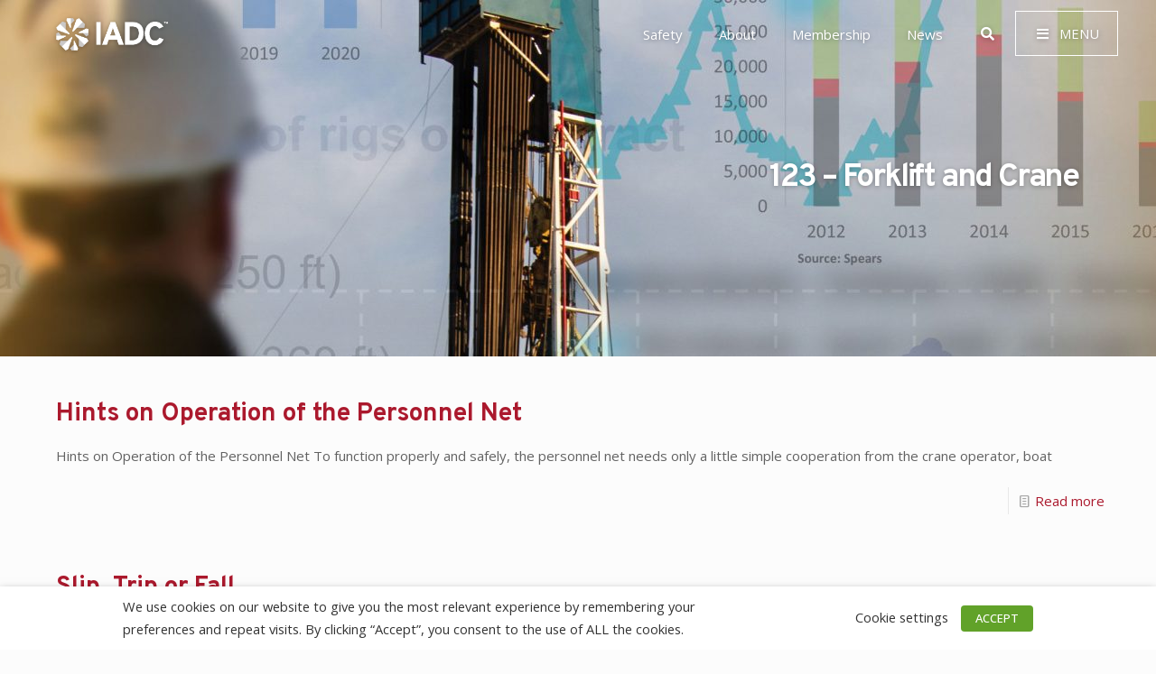

--- FILE ---
content_type: text/html; charset=UTF-8
request_url: https://iadc.org/tag/123-forklift-and-crane/
body_size: 57468
content:
<!DOCTYPE html>
<html lang="en-US" class="no-js" itemscope itemtype="https://schema.org/WebPage">

<head>
<!-- Google Tag Manager -->
<script>(function(w,d,s,l,i){w[l]=w[l]||[];w[l].push({'gtm.start':
new Date().getTime(),event:'gtm.js'});var f=d.getElementsByTagName(s)[0],
j=d.createElement(s),dl=l!='dataLayer'?'&l='+l:'';j.async=true;j.src=
'https://www.googletagmanager.com/gtm.js?id='+i+dl;f.parentNode.insertBefore(j,f);
})(window,document,'script','dataLayer','GTM-K4FNVJM');</script>
<!-- End Google Tag Manager -->
<meta charset="UTF-8" />
<meta name='robots' content='index, follow, max-image-preview:large, max-snippet:-1, max-video-preview:-1' />
	<style>img:is([sizes="auto" i], [sizes^="auto," i]) { contain-intrinsic-size: 3000px 1500px }</style>
	<link rel="alternate" hreflang="en-US" href="https://appserver-50809a9f-nginx-a48c783f1c7b495c992b322a0ca88ed0:13745/tag/123-forklift-and-crane/"/>
<!-- Google tag (gtag.js) -->
<script async src="https://www.googletagmanager.com/gtag/js?id=G-E4J6S0W456"></script>
<script>
  window.dataLayer = window.dataLayer || [];
  function gtag(){dataLayer.push(arguments);}
  gtag('js', new Date());

  gtag('config', 'G-E4J6S0W456');
</script>
<meta name="format-detection" content="telephone=no">
<meta name="viewport" content="width=device-width, initial-scale=1, maximum-scale=1" />
<link rel="shortcut icon" href="https://iadc.org/wp-content/uploads/2019/12/favicon-32x32.png" type="image/x-icon" />
<link rel="apple-touch-icon" href="https://iadc.org/wp-content/uploads/2019/12/apple-touch-icon.png" />
<meta name="theme-color" content="#ffffff" media="(prefers-color-scheme: light)">
<meta name="theme-color" content="#ffffff" media="(prefers-color-scheme: dark)">

	<!-- This site is optimized with the Yoast SEO plugin v24.5 - https://yoast.com/wordpress/plugins/seo/ -->
	<title>123 - Forklift and Crane Archives - IADC.org</title>
	<link rel="canonical" href="https://iadc.org/tag/123-forklift-and-crane/" />
	<link rel="next" href="https://iadc.org/tag/123-forklift-and-crane/page/2/" />
	<meta property="og:locale" content="en_US" />
	<meta property="og:type" content="article" />
	<meta property="og:title" content="123 - Forklift and Crane Archives - IADC.org" />
	<meta property="og:url" content="https://iadc.org/tag/123-forklift-and-crane/" />
	<meta property="og:site_name" content="IADC.org" />
	<meta name="twitter:card" content="summary_large_image" />
	<script type="application/ld+json" class="yoast-schema-graph">{"@context":"https://schema.org","@graph":[{"@type":"CollectionPage","@id":"https://iadc.org/tag/123-forklift-and-crane/","url":"https://iadc.org/tag/123-forklift-and-crane/","name":"123 - Forklift and Crane Archives - IADC.org","isPartOf":{"@id":"https://iadc.org/#website"},"breadcrumb":{"@id":"https://iadc.org/tag/123-forklift-and-crane/#breadcrumb"},"inLanguage":"en-US"},{"@type":"BreadcrumbList","@id":"https://iadc.org/tag/123-forklift-and-crane/#breadcrumb","itemListElement":[{"@type":"ListItem","position":1,"name":"Home","item":"https://iadc.org/"},{"@type":"ListItem","position":2,"name":"123 - Forklift and Crane"}]},{"@type":"WebSite","@id":"https://iadc.org/#website","url":"https://iadc.org/","name":"IADC.org","description":"IADC - International Association of Drilling Contractors","potentialAction":[{"@type":"SearchAction","target":{"@type":"EntryPoint","urlTemplate":"https://iadc.org/?s={search_term_string}"},"query-input":{"@type":"PropertyValueSpecification","valueRequired":true,"valueName":"search_term_string"}}],"inLanguage":"en-US"}]}</script>
	<!-- / Yoast SEO plugin. -->


<link rel='dns-prefetch' href='//iadc.org' />
<link rel='dns-prefetch' href='//js.stripe.com' />
<link rel='dns-prefetch' href='//fonts.googleapis.com' />
<link rel="alternate" type="application/rss+xml" title="IADC.org &raquo; Feed" href="https://iadc.org/feed/" />
<link rel="alternate" type="application/rss+xml" title="IADC.org &raquo; Comments Feed" href="https://iadc.org/comments/feed/" />
<link rel="alternate" type="application/rss+xml" title="IADC.org &raquo; 123 - Forklift and Crane Tag Feed" href="https://iadc.org/tag/123-forklift-and-crane/feed/" />
<script type="text/javascript">
/* <![CDATA[ */
window._wpemojiSettings = {"baseUrl":"https:\/\/s.w.org\/images\/core\/emoji\/15.0.3\/72x72\/","ext":".png","svgUrl":"https:\/\/s.w.org\/images\/core\/emoji\/15.0.3\/svg\/","svgExt":".svg","source":{"concatemoji":"https:\/\/iadc.org\/wp-includes\/js\/wp-emoji-release.min.js?ver=6.7.2"}};
/*! This file is auto-generated */
!function(i,n){var o,s,e;function c(e){try{var t={supportTests:e,timestamp:(new Date).valueOf()};sessionStorage.setItem(o,JSON.stringify(t))}catch(e){}}function p(e,t,n){e.clearRect(0,0,e.canvas.width,e.canvas.height),e.fillText(t,0,0);var t=new Uint32Array(e.getImageData(0,0,e.canvas.width,e.canvas.height).data),r=(e.clearRect(0,0,e.canvas.width,e.canvas.height),e.fillText(n,0,0),new Uint32Array(e.getImageData(0,0,e.canvas.width,e.canvas.height).data));return t.every(function(e,t){return e===r[t]})}function u(e,t,n){switch(t){case"flag":return n(e,"\ud83c\udff3\ufe0f\u200d\u26a7\ufe0f","\ud83c\udff3\ufe0f\u200b\u26a7\ufe0f")?!1:!n(e,"\ud83c\uddfa\ud83c\uddf3","\ud83c\uddfa\u200b\ud83c\uddf3")&&!n(e,"\ud83c\udff4\udb40\udc67\udb40\udc62\udb40\udc65\udb40\udc6e\udb40\udc67\udb40\udc7f","\ud83c\udff4\u200b\udb40\udc67\u200b\udb40\udc62\u200b\udb40\udc65\u200b\udb40\udc6e\u200b\udb40\udc67\u200b\udb40\udc7f");case"emoji":return!n(e,"\ud83d\udc26\u200d\u2b1b","\ud83d\udc26\u200b\u2b1b")}return!1}function f(e,t,n){var r="undefined"!=typeof WorkerGlobalScope&&self instanceof WorkerGlobalScope?new OffscreenCanvas(300,150):i.createElement("canvas"),a=r.getContext("2d",{willReadFrequently:!0}),o=(a.textBaseline="top",a.font="600 32px Arial",{});return e.forEach(function(e){o[e]=t(a,e,n)}),o}function t(e){var t=i.createElement("script");t.src=e,t.defer=!0,i.head.appendChild(t)}"undefined"!=typeof Promise&&(o="wpEmojiSettingsSupports",s=["flag","emoji"],n.supports={everything:!0,everythingExceptFlag:!0},e=new Promise(function(e){i.addEventListener("DOMContentLoaded",e,{once:!0})}),new Promise(function(t){var n=function(){try{var e=JSON.parse(sessionStorage.getItem(o));if("object"==typeof e&&"number"==typeof e.timestamp&&(new Date).valueOf()<e.timestamp+604800&&"object"==typeof e.supportTests)return e.supportTests}catch(e){}return null}();if(!n){if("undefined"!=typeof Worker&&"undefined"!=typeof OffscreenCanvas&&"undefined"!=typeof URL&&URL.createObjectURL&&"undefined"!=typeof Blob)try{var e="postMessage("+f.toString()+"("+[JSON.stringify(s),u.toString(),p.toString()].join(",")+"));",r=new Blob([e],{type:"text/javascript"}),a=new Worker(URL.createObjectURL(r),{name:"wpTestEmojiSupports"});return void(a.onmessage=function(e){c(n=e.data),a.terminate(),t(n)})}catch(e){}c(n=f(s,u,p))}t(n)}).then(function(e){for(var t in e)n.supports[t]=e[t],n.supports.everything=n.supports.everything&&n.supports[t],"flag"!==t&&(n.supports.everythingExceptFlag=n.supports.everythingExceptFlag&&n.supports[t]);n.supports.everythingExceptFlag=n.supports.everythingExceptFlag&&!n.supports.flag,n.DOMReady=!1,n.readyCallback=function(){n.DOMReady=!0}}).then(function(){return e}).then(function(){var e;n.supports.everything||(n.readyCallback(),(e=n.source||{}).concatemoji?t(e.concatemoji):e.wpemoji&&e.twemoji&&(t(e.twemoji),t(e.wpemoji)))}))}((window,document),window._wpemojiSettings);
/* ]]> */
</script>
<link rel='stylesheet' id='style-css-css' href='https://iadc.org/wp-content/plugins/online-active-users/assets/css/style.css?ver=6.7.2' type='text/css' media='all' />
<style id='wp-emoji-styles-inline-css' type='text/css'>

	img.wp-smiley, img.emoji {
		display: inline !important;
		border: none !important;
		box-shadow: none !important;
		height: 1em !important;
		width: 1em !important;
		margin: 0 0.07em !important;
		vertical-align: -0.1em !important;
		background: none !important;
		padding: 0 !important;
	}
</style>
<link rel='stylesheet' id='wp-block-library-css' href='https://iadc.org/wp-includes/css/dist/block-library/style.min.css?ver=6.7.2' type='text/css' media='all' />
<style id='classic-theme-styles-inline-css' type='text/css'>
/*! This file is auto-generated */
.wp-block-button__link{color:#fff;background-color:#32373c;border-radius:9999px;box-shadow:none;text-decoration:none;padding:calc(.667em + 2px) calc(1.333em + 2px);font-size:1.125em}.wp-block-file__button{background:#32373c;color:#fff;text-decoration:none}
</style>
<style id='global-styles-inline-css' type='text/css'>
:root{--wp--preset--aspect-ratio--square: 1;--wp--preset--aspect-ratio--4-3: 4/3;--wp--preset--aspect-ratio--3-4: 3/4;--wp--preset--aspect-ratio--3-2: 3/2;--wp--preset--aspect-ratio--2-3: 2/3;--wp--preset--aspect-ratio--16-9: 16/9;--wp--preset--aspect-ratio--9-16: 9/16;--wp--preset--color--black: #000000;--wp--preset--color--cyan-bluish-gray: #abb8c3;--wp--preset--color--white: #ffffff;--wp--preset--color--pale-pink: #f78da7;--wp--preset--color--vivid-red: #cf2e2e;--wp--preset--color--luminous-vivid-orange: #ff6900;--wp--preset--color--luminous-vivid-amber: #fcb900;--wp--preset--color--light-green-cyan: #7bdcb5;--wp--preset--color--vivid-green-cyan: #00d084;--wp--preset--color--pale-cyan-blue: #8ed1fc;--wp--preset--color--vivid-cyan-blue: #0693e3;--wp--preset--color--vivid-purple: #9b51e0;--wp--preset--gradient--vivid-cyan-blue-to-vivid-purple: linear-gradient(135deg,rgba(6,147,227,1) 0%,rgb(155,81,224) 100%);--wp--preset--gradient--light-green-cyan-to-vivid-green-cyan: linear-gradient(135deg,rgb(122,220,180) 0%,rgb(0,208,130) 100%);--wp--preset--gradient--luminous-vivid-amber-to-luminous-vivid-orange: linear-gradient(135deg,rgba(252,185,0,1) 0%,rgba(255,105,0,1) 100%);--wp--preset--gradient--luminous-vivid-orange-to-vivid-red: linear-gradient(135deg,rgba(255,105,0,1) 0%,rgb(207,46,46) 100%);--wp--preset--gradient--very-light-gray-to-cyan-bluish-gray: linear-gradient(135deg,rgb(238,238,238) 0%,rgb(169,184,195) 100%);--wp--preset--gradient--cool-to-warm-spectrum: linear-gradient(135deg,rgb(74,234,220) 0%,rgb(151,120,209) 20%,rgb(207,42,186) 40%,rgb(238,44,130) 60%,rgb(251,105,98) 80%,rgb(254,248,76) 100%);--wp--preset--gradient--blush-light-purple: linear-gradient(135deg,rgb(255,206,236) 0%,rgb(152,150,240) 100%);--wp--preset--gradient--blush-bordeaux: linear-gradient(135deg,rgb(254,205,165) 0%,rgb(254,45,45) 50%,rgb(107,0,62) 100%);--wp--preset--gradient--luminous-dusk: linear-gradient(135deg,rgb(255,203,112) 0%,rgb(199,81,192) 50%,rgb(65,88,208) 100%);--wp--preset--gradient--pale-ocean: linear-gradient(135deg,rgb(255,245,203) 0%,rgb(182,227,212) 50%,rgb(51,167,181) 100%);--wp--preset--gradient--electric-grass: linear-gradient(135deg,rgb(202,248,128) 0%,rgb(113,206,126) 100%);--wp--preset--gradient--midnight: linear-gradient(135deg,rgb(2,3,129) 0%,rgb(40,116,252) 100%);--wp--preset--font-size--small: 13px;--wp--preset--font-size--medium: 20px;--wp--preset--font-size--large: 36px;--wp--preset--font-size--x-large: 42px;--wp--preset--spacing--20: 0.44rem;--wp--preset--spacing--30: 0.67rem;--wp--preset--spacing--40: 1rem;--wp--preset--spacing--50: 1.5rem;--wp--preset--spacing--60: 2.25rem;--wp--preset--spacing--70: 3.38rem;--wp--preset--spacing--80: 5.06rem;--wp--preset--shadow--natural: 6px 6px 9px rgba(0, 0, 0, 0.2);--wp--preset--shadow--deep: 12px 12px 50px rgba(0, 0, 0, 0.4);--wp--preset--shadow--sharp: 6px 6px 0px rgba(0, 0, 0, 0.2);--wp--preset--shadow--outlined: 6px 6px 0px -3px rgba(255, 255, 255, 1), 6px 6px rgba(0, 0, 0, 1);--wp--preset--shadow--crisp: 6px 6px 0px rgba(0, 0, 0, 1);}:where(.is-layout-flex){gap: 0.5em;}:where(.is-layout-grid){gap: 0.5em;}body .is-layout-flex{display: flex;}.is-layout-flex{flex-wrap: wrap;align-items: center;}.is-layout-flex > :is(*, div){margin: 0;}body .is-layout-grid{display: grid;}.is-layout-grid > :is(*, div){margin: 0;}:where(.wp-block-columns.is-layout-flex){gap: 2em;}:where(.wp-block-columns.is-layout-grid){gap: 2em;}:where(.wp-block-post-template.is-layout-flex){gap: 1.25em;}:where(.wp-block-post-template.is-layout-grid){gap: 1.25em;}.has-black-color{color: var(--wp--preset--color--black) !important;}.has-cyan-bluish-gray-color{color: var(--wp--preset--color--cyan-bluish-gray) !important;}.has-white-color{color: var(--wp--preset--color--white) !important;}.has-pale-pink-color{color: var(--wp--preset--color--pale-pink) !important;}.has-vivid-red-color{color: var(--wp--preset--color--vivid-red) !important;}.has-luminous-vivid-orange-color{color: var(--wp--preset--color--luminous-vivid-orange) !important;}.has-luminous-vivid-amber-color{color: var(--wp--preset--color--luminous-vivid-amber) !important;}.has-light-green-cyan-color{color: var(--wp--preset--color--light-green-cyan) !important;}.has-vivid-green-cyan-color{color: var(--wp--preset--color--vivid-green-cyan) !important;}.has-pale-cyan-blue-color{color: var(--wp--preset--color--pale-cyan-blue) !important;}.has-vivid-cyan-blue-color{color: var(--wp--preset--color--vivid-cyan-blue) !important;}.has-vivid-purple-color{color: var(--wp--preset--color--vivid-purple) !important;}.has-black-background-color{background-color: var(--wp--preset--color--black) !important;}.has-cyan-bluish-gray-background-color{background-color: var(--wp--preset--color--cyan-bluish-gray) !important;}.has-white-background-color{background-color: var(--wp--preset--color--white) !important;}.has-pale-pink-background-color{background-color: var(--wp--preset--color--pale-pink) !important;}.has-vivid-red-background-color{background-color: var(--wp--preset--color--vivid-red) !important;}.has-luminous-vivid-orange-background-color{background-color: var(--wp--preset--color--luminous-vivid-orange) !important;}.has-luminous-vivid-amber-background-color{background-color: var(--wp--preset--color--luminous-vivid-amber) !important;}.has-light-green-cyan-background-color{background-color: var(--wp--preset--color--light-green-cyan) !important;}.has-vivid-green-cyan-background-color{background-color: var(--wp--preset--color--vivid-green-cyan) !important;}.has-pale-cyan-blue-background-color{background-color: var(--wp--preset--color--pale-cyan-blue) !important;}.has-vivid-cyan-blue-background-color{background-color: var(--wp--preset--color--vivid-cyan-blue) !important;}.has-vivid-purple-background-color{background-color: var(--wp--preset--color--vivid-purple) !important;}.has-black-border-color{border-color: var(--wp--preset--color--black) !important;}.has-cyan-bluish-gray-border-color{border-color: var(--wp--preset--color--cyan-bluish-gray) !important;}.has-white-border-color{border-color: var(--wp--preset--color--white) !important;}.has-pale-pink-border-color{border-color: var(--wp--preset--color--pale-pink) !important;}.has-vivid-red-border-color{border-color: var(--wp--preset--color--vivid-red) !important;}.has-luminous-vivid-orange-border-color{border-color: var(--wp--preset--color--luminous-vivid-orange) !important;}.has-luminous-vivid-amber-border-color{border-color: var(--wp--preset--color--luminous-vivid-amber) !important;}.has-light-green-cyan-border-color{border-color: var(--wp--preset--color--light-green-cyan) !important;}.has-vivid-green-cyan-border-color{border-color: var(--wp--preset--color--vivid-green-cyan) !important;}.has-pale-cyan-blue-border-color{border-color: var(--wp--preset--color--pale-cyan-blue) !important;}.has-vivid-cyan-blue-border-color{border-color: var(--wp--preset--color--vivid-cyan-blue) !important;}.has-vivid-purple-border-color{border-color: var(--wp--preset--color--vivid-purple) !important;}.has-vivid-cyan-blue-to-vivid-purple-gradient-background{background: var(--wp--preset--gradient--vivid-cyan-blue-to-vivid-purple) !important;}.has-light-green-cyan-to-vivid-green-cyan-gradient-background{background: var(--wp--preset--gradient--light-green-cyan-to-vivid-green-cyan) !important;}.has-luminous-vivid-amber-to-luminous-vivid-orange-gradient-background{background: var(--wp--preset--gradient--luminous-vivid-amber-to-luminous-vivid-orange) !important;}.has-luminous-vivid-orange-to-vivid-red-gradient-background{background: var(--wp--preset--gradient--luminous-vivid-orange-to-vivid-red) !important;}.has-very-light-gray-to-cyan-bluish-gray-gradient-background{background: var(--wp--preset--gradient--very-light-gray-to-cyan-bluish-gray) !important;}.has-cool-to-warm-spectrum-gradient-background{background: var(--wp--preset--gradient--cool-to-warm-spectrum) !important;}.has-blush-light-purple-gradient-background{background: var(--wp--preset--gradient--blush-light-purple) !important;}.has-blush-bordeaux-gradient-background{background: var(--wp--preset--gradient--blush-bordeaux) !important;}.has-luminous-dusk-gradient-background{background: var(--wp--preset--gradient--luminous-dusk) !important;}.has-pale-ocean-gradient-background{background: var(--wp--preset--gradient--pale-ocean) !important;}.has-electric-grass-gradient-background{background: var(--wp--preset--gradient--electric-grass) !important;}.has-midnight-gradient-background{background: var(--wp--preset--gradient--midnight) !important;}.has-small-font-size{font-size: var(--wp--preset--font-size--small) !important;}.has-medium-font-size{font-size: var(--wp--preset--font-size--medium) !important;}.has-large-font-size{font-size: var(--wp--preset--font-size--large) !important;}.has-x-large-font-size{font-size: var(--wp--preset--font-size--x-large) !important;}
:where(.wp-block-post-template.is-layout-flex){gap: 1.25em;}:where(.wp-block-post-template.is-layout-grid){gap: 1.25em;}
:where(.wp-block-columns.is-layout-flex){gap: 2em;}:where(.wp-block-columns.is-layout-grid){gap: 2em;}
:root :where(.wp-block-pullquote){font-size: 1.5em;line-height: 1.6;}
</style>
<link rel='stylesheet' id='rs-plugin-settings-css' href='https://iadc.org/wp-content/plugins/revslider/public/assets/css/rs6.css?ver=6.1.4' type='text/css' media='all' />
<style id='rs-plugin-settings-inline-css' type='text/css'>
#rs-demo-id {}
</style>
<link rel='stylesheet' id='ubermenu-open-sans-css' href='//fonts.googleapis.com/css?family=Open+Sans%3A%2C300%2C400%2C700&#038;ver=6.7.2' type='text/css' media='all' />
<link rel='stylesheet' id='cookie-law-info-css' href='https://iadc.org/wp-content/plugins/webtoffee-gdpr-cookie-consent/public/css/cookie-law-info-public.css?ver=2.2.3' type='text/css' media='all' />
<link rel='stylesheet' id='cookie-law-info-gdpr-css' href='https://iadc.org/wp-content/plugins/webtoffee-gdpr-cookie-consent/public/css/cookie-law-info-gdpr.css?ver=2.2.3' type='text/css' media='all' />
<link rel='stylesheet' id='give-styles-css' href='https://iadc.org/wp-content/plugins/give/assets/dist/css/give.css?ver=3.22.0' type='text/css' media='all' />
<link rel='stylesheet' id='give-donation-summary-style-frontend-css' href='https://iadc.org/wp-content/plugins/give/assets/dist/css/give-donation-summary.css?ver=3.22.0' type='text/css' media='all' />
<link rel='stylesheet' id='give_ffm_frontend_styles-css' href='https://iadc.org/wp-content/plugins/give-form-field-manager/assets/dist/css/give-ffm-frontend.css?ver=3.1.1' type='text/css' media='all' />
<link rel='stylesheet' id='give_ffm_datepicker_styles-css' href='https://iadc.org/wp-content/plugins/give-form-field-manager/assets/dist/css/give-ffm-datepicker.css?ver=3.1.1' type='text/css' media='all' />
<link rel='stylesheet' id='calendarizeit-css' href='https://iadc.org/wp-content/plugins/calendarize-it/css/frontend.min.css?ver=4.0.8.6' type='text/css' media='all' />
<link rel='stylesheet' id='rhc-last-minue-css' href='https://iadc.org/wp-content/plugins/calendarize-it/css/last_minute_fixes.css?ver=1.0.11' type='text/css' media='all' />
<link rel='stylesheet' id='rhc-widgets-css' href='https://iadc.org/wp-content/uploads/calendarize-it/calendarize-it-accordion-widget/rhc_widgets.css?ver=1.0.1.3' type='text/css' media='all' />
<link rel='stylesheet' id='rhc-taxonomy-list-css' href='https://iadc.org/wp-content/uploads/calendarize-it/calendarize-it-taxonomies/css/taxonomy_list.css?ver=1.0.1' type='text/css' media='all' />
<link rel='stylesheet' id='mfn-be-css' href='https://iadc.org/wp-content/themes/betheme/css/be.css?ver=27.6.4' type='text/css' media='all' />
<link rel='stylesheet' id='mfn-animations-css' href='https://iadc.org/wp-content/themes/betheme/assets/animations/animations.min.css?ver=27.6.4' type='text/css' media='all' />
<link rel='stylesheet' id='mfn-font-awesome-css' href='https://iadc.org/wp-content/themes/betheme/fonts/fontawesome/fontawesome.css?ver=27.6.4' type='text/css' media='all' />
<link rel='stylesheet' id='mfn-jplayer-css' href='https://iadc.org/wp-content/themes/betheme/assets/jplayer/css/jplayer.blue.monday.min.css?ver=27.6.4' type='text/css' media='all' />
<link rel='stylesheet' id='mfn-responsive-css' href='https://iadc.org/wp-content/themes/betheme/css/responsive.css?ver=27.6.4' type='text/css' media='all' />
<link rel='stylesheet' id='mfn-fonts-css' href='https://fonts.googleapis.com/css?family=Open+Sans%3A1%2C300%2C300italic%2C400%2C400italic%2C500%2C500italic%2C600%2C600italic%2C700%2C700italic%7COverpass%3A1%2C300%2C300italic%2C400%2C400italic%2C500%2C500italic%2C600%2C600italic%2C700%2C700italic&#038;display=swap&#038;ver=6.7.2' type='text/css' media='all' />
<style id='akismet-widget-style-inline-css' type='text/css'>

			.a-stats {
				--akismet-color-mid-green: #357b49;
				--akismet-color-white: #fff;
				--akismet-color-light-grey: #f6f7f7;

				max-width: 350px;
				width: auto;
			}

			.a-stats * {
				all: unset;
				box-sizing: border-box;
			}

			.a-stats strong {
				font-weight: 600;
			}

			.a-stats a.a-stats__link,
			.a-stats a.a-stats__link:visited,
			.a-stats a.a-stats__link:active {
				background: var(--akismet-color-mid-green);
				border: none;
				box-shadow: none;
				border-radius: 8px;
				color: var(--akismet-color-white);
				cursor: pointer;
				display: block;
				font-family: -apple-system, BlinkMacSystemFont, 'Segoe UI', 'Roboto', 'Oxygen-Sans', 'Ubuntu', 'Cantarell', 'Helvetica Neue', sans-serif;
				font-weight: 500;
				padding: 12px;
				text-align: center;
				text-decoration: none;
				transition: all 0.2s ease;
			}

			/* Extra specificity to deal with TwentyTwentyOne focus style */
			.widget .a-stats a.a-stats__link:focus {
				background: var(--akismet-color-mid-green);
				color: var(--akismet-color-white);
				text-decoration: none;
			}

			.a-stats a.a-stats__link:hover {
				filter: brightness(110%);
				box-shadow: 0 4px 12px rgba(0, 0, 0, 0.06), 0 0 2px rgba(0, 0, 0, 0.16);
			}

			.a-stats .count {
				color: var(--akismet-color-white);
				display: block;
				font-size: 1.5em;
				line-height: 1.4;
				padding: 0 13px;
				white-space: nowrap;
			}
		
</style>
<link rel='stylesheet' id='rhc-print-css-css' href='https://iadc.org/wp-content/plugins/calendarize-it/css/print.css?ver=1.0.2' type='text/css' media='all' />
<link rel='stylesheet' id='ubermenu-css' href='https://iadc.org/wp-content/plugins/ubermenu/pro/assets/css/ubermenu.min.css?ver=3.5' type='text/css' media='all' />
<link rel='stylesheet' id='ubermenu-minimal-css' href='https://iadc.org/wp-content/plugins/ubermenu/assets/css/skins/minimal.css?ver=6.7.2' type='text/css' media='all' />
<link rel='stylesheet' id='ubermenu-font-awesome-all-css' href='https://iadc.org/wp-content/plugins/ubermenu/assets/fontawesome/css/all.min.css?ver=6.7.2' type='text/css' media='all' />
<link rel='stylesheet' id='google-grid-gallery-css' href='https://iadc.org/wp-content/uploads/calendarize-it/calendarize-it-event-grid-view/includes/css/component.css?ver=1.0.0.2' type='text/css' media='all' />
<link rel='stylesheet' id='animonscroll-css' href='https://iadc.org/wp-content/uploads/calendarize-it/calendarize-it-event-grid-view/includes/css/animonscroll.css?ver=1.0.0.2' type='text/css' media='all' />
<link rel='stylesheet' id='debug-css' href='https://iadc.org/wp-content/uploads/calendarize-it/calendarize-it-event-grid-view/includes/css/debug.css?ver=1.0.0.1' type='text/css' media='all' />
<link rel='stylesheet' id='mpc-massive-style-css' href='https://iadc.org/wp-content/plugins/mpc-massive/assets/css/mpc-styles.css?ver=2.4.6.1' type='text/css' media='all' />
<style id='mfn-dynamic-inline-css' type='text/css'>
#Subheader{background-image:url(https://iadc.org/wp-content/uploads/2020/01/img-hero-sm-newsroom-2x-scaled-scaled.jpg);background-repeat:no-repeat;background-position:center top}
html{background-color:#FCFCFC}#Wrapper,#Content,.mfn-popup .mfn-popup-content,.mfn-off-canvas-sidebar .mfn-off-canvas-content-wrapper,.mfn-cart-holder,.mfn-header-login,#Top_bar .search_wrapper,#Top_bar .top_bar_right .mfn-live-search-box,.column_livesearch .mfn-live-search-wrapper,.column_livesearch .mfn-live-search-box{background-color:#FCFCFC}.layout-boxed.mfn-bebuilder-header.mfn-ui #Wrapper .mfn-only-sample-content{background-color:#FCFCFC}body:not(.template-slider) #Header{min-height:0px}body.header-below:not(.template-slider) #Header{padding-top:0px}#Footer .widgets_wrapper{padding:70px 0}.has-search-overlay.search-overlay-opened #search-overlay{background-color:rgba(0,0,0,0.6)}.elementor-page.elementor-default #Content .the_content .section_wrapper{max-width:100%}.elementor-page.elementor-default #Content .section.the_content{width:100%}.elementor-page.elementor-default #Content .section_wrapper .the_content_wrapper{margin-left:0;margin-right:0;width:100%}body,span.date_label,.timeline_items li h3 span,input[type="date"],input[type="text"],input[type="password"],input[type="tel"],input[type="email"],input[type="url"],textarea,select,.offer_li .title h3,.mfn-menu-item-megamenu{font-family:"Open Sans",-apple-system,BlinkMacSystemFont,"Segoe UI",Roboto,Oxygen-Sans,Ubuntu,Cantarell,"Helvetica Neue",sans-serif}.lead,.big{font-family:"Open Sans",-apple-system,BlinkMacSystemFont,"Segoe UI",Roboto,Oxygen-Sans,Ubuntu,Cantarell,"Helvetica Neue",sans-serif}#menu > ul > li > a,#overlay-menu ul li a{font-family:"Overpass",-apple-system,BlinkMacSystemFont,"Segoe UI",Roboto,Oxygen-Sans,Ubuntu,Cantarell,"Helvetica Neue",sans-serif}#Subheader .title{font-family:"Overpass",-apple-system,BlinkMacSystemFont,"Segoe UI",Roboto,Oxygen-Sans,Ubuntu,Cantarell,"Helvetica Neue",sans-serif}h1,h2,h3,h4,.text-logo #logo{font-family:"Overpass",-apple-system,BlinkMacSystemFont,"Segoe UI",Roboto,Oxygen-Sans,Ubuntu,Cantarell,"Helvetica Neue",sans-serif}h5,h6{font-family:"Overpass",-apple-system,BlinkMacSystemFont,"Segoe UI",Roboto,Oxygen-Sans,Ubuntu,Cantarell,"Helvetica Neue",sans-serif}blockquote{font-family:"Open Sans",-apple-system,BlinkMacSystemFont,"Segoe UI",Roboto,Oxygen-Sans,Ubuntu,Cantarell,"Helvetica Neue",sans-serif}.chart_box .chart .num,.counter .desc_wrapper .number-wrapper,.how_it_works .image .number,.pricing-box .plan-header .price,.quick_fact .number-wrapper,.woocommerce .product div.entry-summary .price{font-family:"Overpass",-apple-system,BlinkMacSystemFont,"Segoe UI",Roboto,Oxygen-Sans,Ubuntu,Cantarell,"Helvetica Neue",sans-serif}body,.mfn-menu-item-megamenu{font-size:15px;line-height:25px;font-weight:400;letter-spacing:0px}.lead,.big{font-size:17px;line-height:26px;font-weight:400;letter-spacing:0px}#menu > ul > li > a,#overlay-menu ul li a{font-size:15px;font-weight:500;letter-spacing:0px}#overlay-menu ul li a{line-height:22.5px}#Subheader .title{font-size:30px;line-height:35px;font-weight:400;letter-spacing:1px;font-style:italic}h1,.text-logo #logo{font-size:52px;line-height:60px;font-weight:700;letter-spacing:0px}h2{font-size:48px;line-height:56px;font-weight:700;letter-spacing:0px}h3,.woocommerce ul.products li.product h3,.woocommerce #customer_login h2{font-size:28px;line-height:38px;font-weight:700;letter-spacing:0px}h4,.woocommerce .woocommerce-order-details__title,.woocommerce .wc-bacs-bank-details-heading,.woocommerce .woocommerce-customer-details h2{font-size:24px;line-height:38px;font-weight:400;letter-spacing:0px}h5{font-size:17px;line-height:26px;font-weight:400;letter-spacing:0px}h6{font-size:12px;line-height:13px;font-weight:400;letter-spacing:0px}#Intro .intro-title{font-size:70px;line-height:70px;font-weight:400;letter-spacing:0px}@media only screen and (min-width:768px) and (max-width:959px){body,.mfn-menu-item-megamenu{font-size:13px;line-height:21px;font-weight:400;letter-spacing:0px}.lead,.big{font-size:14px;line-height:22px;font-weight:400;letter-spacing:0px}#menu > ul > li > a,#overlay-menu ul li a{font-size:13px;font-weight:500;letter-spacing:0px}#overlay-menu ul li a{line-height:19.5px}#Subheader .title{font-size:26px;line-height:30px;font-weight:400;letter-spacing:1px;font-style:italic}h1,.text-logo #logo{font-size:44px;line-height:51px;font-weight:700;letter-spacing:0px}h2{font-size:41px;line-height:48px;font-weight:700;letter-spacing:0px}h3,.woocommerce ul.products li.product h3,.woocommerce #customer_login h2{font-size:24px;line-height:32px;font-weight:700;letter-spacing:0px}h4,.woocommerce .woocommerce-order-details__title,.woocommerce .wc-bacs-bank-details-heading,.woocommerce .woocommerce-customer-details h2{font-size:20px;line-height:32px;font-weight:400;letter-spacing:0px}h5{font-size:14px;line-height:22px;font-weight:400;letter-spacing:0px}h6{font-size:13px;line-height:19px;font-weight:400;letter-spacing:0px}#Intro .intro-title{font-size:60px;line-height:60px;font-weight:400;letter-spacing:0px}blockquote{font-size:15px}.chart_box .chart .num{font-size:45px;line-height:45px}.counter .desc_wrapper .number-wrapper{font-size:45px;line-height:45px}.counter .desc_wrapper .title{font-size:14px;line-height:18px}.faq .question .title{font-size:14px}.fancy_heading .title{font-size:38px;line-height:38px}.offer .offer_li .desc_wrapper .title h3{font-size:32px;line-height:32px}.offer_thumb_ul li.offer_thumb_li .desc_wrapper .title h3{font-size:32px;line-height:32px}.pricing-box .plan-header h2{font-size:27px;line-height:27px}.pricing-box .plan-header .price > span{font-size:40px;line-height:40px}.pricing-box .plan-header .price sup.currency{font-size:18px;line-height:18px}.pricing-box .plan-header .price sup.period{font-size:14px;line-height:14px}.quick_fact .number-wrapper{font-size:80px;line-height:80px}.trailer_box .desc h2{font-size:27px;line-height:27px}.widget > h3{font-size:17px;line-height:20px}}@media only screen and (min-width:480px) and (max-width:767px){body,.mfn-menu-item-megamenu{font-size:13px;line-height:19px;font-weight:400;letter-spacing:0px}.lead,.big{font-size:13px;line-height:20px;font-weight:400;letter-spacing:0px}#menu > ul > li > a,#overlay-menu ul li a{font-size:13px;font-weight:500;letter-spacing:0px}#overlay-menu ul li a{line-height:19.5px}#Subheader .title{font-size:23px;line-height:26px;font-weight:400;letter-spacing:1px;font-style:italic}h1,.text-logo #logo{font-size:39px;line-height:45px;font-weight:700;letter-spacing:0px}h2{font-size:36px;line-height:42px;font-weight:700;letter-spacing:0px}h3,.woocommerce ul.products li.product h3,.woocommerce #customer_login h2{font-size:21px;line-height:29px;font-weight:700;letter-spacing:0px}h4,.woocommerce .woocommerce-order-details__title,.woocommerce .wc-bacs-bank-details-heading,.woocommerce .woocommerce-customer-details h2{font-size:18px;line-height:29px;font-weight:400;letter-spacing:0px}h5{font-size:13px;line-height:20px;font-weight:400;letter-spacing:0px}h6{font-size:13px;line-height:19px;font-weight:400;letter-spacing:0px}#Intro .intro-title{font-size:53px;line-height:53px;font-weight:400;letter-spacing:0px}blockquote{font-size:14px}.chart_box .chart .num{font-size:40px;line-height:40px}.counter .desc_wrapper .number-wrapper{font-size:40px;line-height:40px}.counter .desc_wrapper .title{font-size:13px;line-height:16px}.faq .question .title{font-size:13px}.fancy_heading .title{font-size:34px;line-height:34px}.offer .offer_li .desc_wrapper .title h3{font-size:28px;line-height:28px}.offer_thumb_ul li.offer_thumb_li .desc_wrapper .title h3{font-size:28px;line-height:28px}.pricing-box .plan-header h2{font-size:24px;line-height:24px}.pricing-box .plan-header .price > span{font-size:34px;line-height:34px}.pricing-box .plan-header .price sup.currency{font-size:16px;line-height:16px}.pricing-box .plan-header .price sup.period{font-size:13px;line-height:13px}.quick_fact .number-wrapper{font-size:70px;line-height:70px}.trailer_box .desc h2{font-size:24px;line-height:24px}.widget > h3{font-size:16px;line-height:19px}}@media only screen and (max-width:479px){body,.mfn-menu-item-megamenu{font-size:13px;line-height:19px;font-weight:400;letter-spacing:0px}.lead,.big{font-size:13px;line-height:19px;font-weight:400;letter-spacing:0px}#menu > ul > li > a,#overlay-menu ul li a{font-size:13px;font-weight:500;letter-spacing:0px}#overlay-menu ul li a{line-height:19.5px}#Subheader .title{font-size:18px;line-height:21px;font-weight:400;letter-spacing:1px;font-style:italic}h1,.text-logo #logo{font-size:31px;line-height:36px;font-weight:700;letter-spacing:0px}h2{font-size:29px;line-height:34px;font-weight:700;letter-spacing:0px}h3,.woocommerce ul.products li.product h3,.woocommerce #customer_login h2{font-size:17px;line-height:23px;font-weight:700;letter-spacing:0px}h4,.woocommerce .woocommerce-order-details__title,.woocommerce .wc-bacs-bank-details-heading,.woocommerce .woocommerce-customer-details h2{font-size:14px;line-height:23px;font-weight:400;letter-spacing:0px}h5{font-size:13px;line-height:19px;font-weight:400;letter-spacing:0px}h6{font-size:13px;line-height:19px;font-weight:400;letter-spacing:0px}#Intro .intro-title{font-size:42px;line-height:42px;font-weight:400;letter-spacing:0px}blockquote{font-size:13px}.chart_box .chart .num{font-size:35px;line-height:35px}.counter .desc_wrapper .number-wrapper{font-size:35px;line-height:35px}.counter .desc_wrapper .title{font-size:13px;line-height:26px}.faq .question .title{font-size:13px}.fancy_heading .title{font-size:30px;line-height:30px}.offer .offer_li .desc_wrapper .title h3{font-size:26px;line-height:26px}.offer_thumb_ul li.offer_thumb_li .desc_wrapper .title h3{font-size:26px;line-height:26px}.pricing-box .plan-header h2{font-size:21px;line-height:21px}.pricing-box .plan-header .price > span{font-size:32px;line-height:32px}.pricing-box .plan-header .price sup.currency{font-size:14px;line-height:14px}.pricing-box .plan-header .price sup.period{font-size:13px;line-height:13px}.quick_fact .number-wrapper{font-size:60px;line-height:60px}.trailer_box .desc h2{font-size:21px;line-height:21px}.widget > h3{font-size:15px;line-height:18px}}.with_aside .sidebar.columns{width:23%}.with_aside .sections_group{width:77%}.aside_both .sidebar.columns{width:18%}.aside_both .sidebar.sidebar-1{margin-left:-82%}.aside_both .sections_group{width:64%;margin-left:18%}@media only screen and (min-width:1240px){#Wrapper,.with_aside .content_wrapper{max-width:1240px}body.layout-boxed.mfn-header-scrolled .mfn-header-tmpl.mfn-sticky-layout-width{max-width:1240px;left:0;right:0;margin-left:auto;margin-right:auto}body.layout-boxed:not(.mfn-header-scrolled) .mfn-header-tmpl.mfn-header-layout-width,body.layout-boxed .mfn-header-tmpl.mfn-header-layout-width:not(.mfn-hasSticky){max-width:1240px;left:0;right:0;margin-left:auto;margin-right:auto}body.layout-boxed.mfn-bebuilder-header.mfn-ui .mfn-only-sample-content{max-width:1240px;margin-left:auto;margin-right:auto}.section_wrapper,.container{max-width:1220px}.layout-boxed.header-boxed #Top_bar.is-sticky{max-width:1240px}}@media only screen and (max-width:767px){#Wrapper{max-width:calc(100% - 67px)}.content_wrapper .section_wrapper,.container,.four.columns .widget-area{max-width:550px !important;padding-left:33px;padding-right:33px}}body{--mfn-button-font-family:inherit;--mfn-button-font-size:15px;--mfn-button-font-weight:400;--mfn-button-font-style:inherit;--mfn-button-letter-spacing:0px;--mfn-button-padding:16px 20px 16px 20px;--mfn-button-border-width:2px 2px 2px 2px;--mfn-button-border-radius:3px 3px 3px 3px;--mfn-button-gap:10px;--mfn-button-transition:0.2s;--mfn-button-color:#ffffff;--mfn-button-color-hover:#FFFFFF;--mfn-button-bg:#dbdddf;--mfn-button-bg-hover:#2c6d9b;--mfn-button-border-color:transparent;--mfn-button-border-color-hover:transparent;--mfn-button-icon-color:#ffffff;--mfn-button-icon-color-hover:#FFFFFF;--mfn-button-box-shadow:unset;--mfn-button-theme-color:#cf102d;--mfn-button-theme-color-hover:#000000;--mfn-button-theme-bg:#0095eb;--mfn-button-theme-bg-hover:#cf102d;--mfn-button-theme-border-color:transparent;--mfn-button-theme-border-color-hover:transparent;--mfn-button-theme-icon-color:#cf102d;--mfn-button-theme-icon-color-hover:#000000;--mfn-button-theme-box-shadow:unset;--mfn-button-shop-color:#cf102d;--mfn-button-shop-color-hover:#000000;--mfn-button-shop-bg:#0095eb;--mfn-button-shop-bg-hover:#cf102d;--mfn-button-shop-border-color:transparent;--mfn-button-shop-border-color-hover:transparent;--mfn-button-shop-icon-color:#626262;--mfn-button-shop-icon-color-hover:#626262;--mfn-button-shop-box-shadow:unset;--mfn-button-action-color:#747474;--mfn-button-action-color-hover:#000000;--mfn-button-action-bg:#dbdddf;--mfn-button-action-bg-hover:#f7f7f7;--mfn-button-action-border-color:transparent;--mfn-button-action-border-color-hover:transparent;--mfn-button-action-icon-color:#626262;--mfn-button-action-icon-color-hover:#626262;--mfn-button-action-box-shadow:unset}@media only screen and (max-width:959px){body{}}@media only screen and (max-width:768px){body{}}.mfn-cookies{--mfn-gdpr2-container-text-color:#626262;--mfn-gdpr2-container-strong-color:#07070a;--mfn-gdpr2-container-bg:#ffffff;--mfn-gdpr2-container-overlay:rgba(25,37,48,0.6);--mfn-gdpr2-details-box-bg:#fbfbfb;--mfn-gdpr2-details-switch-bg:#00032a;--mfn-gdpr2-details-switch-bg-active:#5acb65;--mfn-gdpr2-tabs-text-color:#07070a;--mfn-gdpr2-tabs-text-color-active:#0089f7;--mfn-gdpr2-tabs-border:rgba(8,8,14,0.1);--mfn-gdpr2-buttons-box-bg:#fbfbfb}#Top_bar #logo,.header-fixed #Top_bar #logo,.header-plain #Top_bar #logo,.header-transparent #Top_bar #logo{height:60px;line-height:60px;padding:6px 0}.logo-overflow #Top_bar:not(.is-sticky) .logo{height:72px}#Top_bar .menu > li > a{padding:6px 0}.menu-highlight:not(.header-creative) #Top_bar .menu > li > a{margin:11px 0}.header-plain:not(.menu-highlight) #Top_bar .menu > li > a span:not(.description){line-height:72px}.header-fixed #Top_bar .menu > li > a{padding:21px 0}@media only screen and (max-width:767px){.mobile-header-mini #Top_bar #logo{height:50px!important;line-height:50px!important;margin:5px 0}}#Top_bar #logo img.svg{width:100px}.image_frame,.wp-caption{border-width:0px}.alert{border-radius:0px}#Top_bar .top_bar_right .top-bar-right-input input{width:200px}.mfn-live-search-box .mfn-live-search-list{max-height:300px}#Side_slide{right:-250px;width:250px}#Side_slide.left{left:-250px}.blog-teaser li .desc-wrapper .desc{background-position-y:-1px}.mfn-free-delivery-info{--mfn-free-delivery-bar:#cf102d;--mfn-free-delivery-bg:rgba(0,0,0,0.1);--mfn-free-delivery-achieved:#cf102d}#back_to_top i{color:#dd3333}@media only screen and ( max-width:767px ){}@media only screen and (min-width:1240px){body:not(.header-simple) #Top_bar #menu{display:block!important}.tr-menu #Top_bar #menu{background:none!important}#Top_bar .menu > li > ul.mfn-megamenu > li{float:left}#Top_bar .menu > li > ul.mfn-megamenu > li.mfn-megamenu-cols-1{width:100%}#Top_bar .menu > li > ul.mfn-megamenu > li.mfn-megamenu-cols-2{width:50%}#Top_bar .menu > li > ul.mfn-megamenu > li.mfn-megamenu-cols-3{width:33.33%}#Top_bar .menu > li > ul.mfn-megamenu > li.mfn-megamenu-cols-4{width:25%}#Top_bar .menu > li > ul.mfn-megamenu > li.mfn-megamenu-cols-5{width:20%}#Top_bar .menu > li > ul.mfn-megamenu > li.mfn-megamenu-cols-6{width:16.66%}#Top_bar .menu > li > ul.mfn-megamenu > li > ul{display:block!important;position:inherit;left:auto;top:auto;border-width:0 1px 0 0}#Top_bar .menu > li > ul.mfn-megamenu > li:last-child > ul{border:0}#Top_bar .menu > li > ul.mfn-megamenu > li > ul li{width:auto}#Top_bar .menu > li > ul.mfn-megamenu a.mfn-megamenu-title{text-transform:uppercase;font-weight:400;background:none}#Top_bar .menu > li > ul.mfn-megamenu a .menu-arrow{display:none}.menuo-right #Top_bar .menu > li > ul.mfn-megamenu{left:0;width:98%!important;margin:0 1%;padding:20px 0}.menuo-right #Top_bar .menu > li > ul.mfn-megamenu-bg{box-sizing:border-box}#Top_bar .menu > li > ul.mfn-megamenu-bg{padding:20px 166px 20px 20px;background-repeat:no-repeat;background-position:right bottom}.rtl #Top_bar .menu > li > ul.mfn-megamenu-bg{padding-left:166px;padding-right:20px;background-position:left bottom}#Top_bar .menu > li > ul.mfn-megamenu-bg > li{background:none}#Top_bar .menu > li > ul.mfn-megamenu-bg > li a{border:none}#Top_bar .menu > li > ul.mfn-megamenu-bg > li > ul{background:none!important;-webkit-box-shadow:0 0 0 0;-moz-box-shadow:0 0 0 0;box-shadow:0 0 0 0}.mm-vertical #Top_bar .container{position:relative}.mm-vertical #Top_bar .top_bar_left{position:static}.mm-vertical #Top_bar .menu > li ul{box-shadow:0 0 0 0 transparent!important;background-image:none}.mm-vertical #Top_bar .menu > li > ul.mfn-megamenu{padding:20px 0}.mm-vertical.header-plain #Top_bar .menu > li > ul.mfn-megamenu{width:100%!important;margin:0}.mm-vertical #Top_bar .menu > li > ul.mfn-megamenu > li{display:table-cell;float:none!important;width:10%;padding:0 15px;border-right:1px solid rgba(0,0,0,0.05)}.mm-vertical #Top_bar .menu > li > ul.mfn-megamenu > li:last-child{border-right-width:0}.mm-vertical #Top_bar .menu > li > ul.mfn-megamenu > li.hide-border{border-right-width:0}.mm-vertical #Top_bar .menu > li > ul.mfn-megamenu > li a{border-bottom-width:0;padding:9px 15px;line-height:120%}.mm-vertical #Top_bar .menu > li > ul.mfn-megamenu a.mfn-megamenu-title{font-weight:700}.rtl .mm-vertical #Top_bar .menu > li > ul.mfn-megamenu > li:first-child{border-right-width:0}.rtl .mm-vertical #Top_bar .menu > li > ul.mfn-megamenu > li:last-child{border-right-width:1px}body.header-shop #Top_bar #menu{display:flex!important;background-color:transparent}.header-shop #Top_bar.is-sticky .top_bar_row_second{display:none}.header-plain:not(.menuo-right) #Header .top_bar_left{width:auto!important}.header-stack.header-center #Top_bar #menu{display:inline-block!important}.header-simple #Top_bar #menu{display:none;height:auto;width:300px;bottom:auto;top:100%;right:1px;position:absolute;margin:0}.header-simple #Header a.responsive-menu-toggle{display:block;right:10px}.header-simple #Top_bar #menu > ul{width:100%;float:left}.header-simple #Top_bar #menu ul li{width:100%;padding-bottom:0;border-right:0;position:relative}.header-simple #Top_bar #menu ul li a{padding:0 20px;margin:0;display:block;height:auto;line-height:normal;border:none}.header-simple #Top_bar #menu ul li a:not(.menu-toggle):after{display:none}.header-simple #Top_bar #menu ul li a span{border:none;line-height:44px;display:inline;padding:0}.header-simple #Top_bar #menu ul li.submenu .menu-toggle{display:block;position:absolute;right:0;top:0;width:44px;height:44px;line-height:44px;font-size:30px;font-weight:300;text-align:center;cursor:pointer;color:#444;opacity:0.33;transform:unset}.header-simple #Top_bar #menu ul li.submenu .menu-toggle:after{content:"+";position:static}.header-simple #Top_bar #menu ul li.hover > .menu-toggle:after{content:"-"}.header-simple #Top_bar #menu ul li.hover a{border-bottom:0}.header-simple #Top_bar #menu ul.mfn-megamenu li .menu-toggle{display:none}.header-simple #Top_bar #menu ul li ul{position:relative!important;left:0!important;top:0;padding:0;margin:0!important;width:auto!important;background-image:none}.header-simple #Top_bar #menu ul li ul li{width:100%!important;display:block;padding:0}.header-simple #Top_bar #menu ul li ul li a{padding:0 20px 0 30px}.header-simple #Top_bar #menu ul li ul li a .menu-arrow{display:none}.header-simple #Top_bar #menu ul li ul li a span{padding:0}.header-simple #Top_bar #menu ul li ul li a span:after{display:none!important}.header-simple #Top_bar .menu > li > ul.mfn-megamenu a.mfn-megamenu-title{text-transform:uppercase;font-weight:400}.header-simple #Top_bar .menu > li > ul.mfn-megamenu > li > ul{display:block!important;position:inherit;left:auto;top:auto}.header-simple #Top_bar #menu ul li ul li ul{border-left:0!important;padding:0;top:0}.header-simple #Top_bar #menu ul li ul li ul li a{padding:0 20px 0 40px}.rtl.header-simple #Top_bar #menu{left:1px;right:auto}.rtl.header-simple #Top_bar a.responsive-menu-toggle{left:10px;right:auto}.rtl.header-simple #Top_bar #menu ul li.submenu .menu-toggle{left:0;right:auto}.rtl.header-simple #Top_bar #menu ul li ul{left:auto!important;right:0!important}.rtl.header-simple #Top_bar #menu ul li ul li a{padding:0 30px 0 20px}.rtl.header-simple #Top_bar #menu ul li ul li ul li a{padding:0 40px 0 20px}.menu-highlight #Top_bar .menu > li{margin:0 2px}.menu-highlight:not(.header-creative) #Top_bar .menu > li > a{padding:0;-webkit-border-radius:5px;border-radius:5px}.menu-highlight #Top_bar .menu > li > a:after{display:none}.menu-highlight #Top_bar .menu > li > a span:not(.description){line-height:50px}.menu-highlight #Top_bar .menu > li > a span.description{display:none}.menu-highlight.header-stack #Top_bar .menu > li > a{margin:10px 0!important}.menu-highlight.header-stack #Top_bar .menu > li > a span:not(.description){line-height:40px}.menu-highlight.header-simple #Top_bar #menu ul li,.menu-highlight.header-creative #Top_bar #menu ul li{margin:0}.menu-highlight.header-simple #Top_bar #menu ul li > a,.menu-highlight.header-creative #Top_bar #menu ul li > a{-webkit-border-radius:0;border-radius:0}.menu-highlight:not(.header-fixed):not(.header-simple) #Top_bar.is-sticky .menu > li > a{margin:10px 0!important;padding:5px 0!important}.menu-highlight:not(.header-fixed):not(.header-simple) #Top_bar.is-sticky .menu > li > a span{line-height:30px!important}.header-modern.menu-highlight.menuo-right .menu_wrapper{margin-right:20px}.menu-line-below #Top_bar .menu > li > a:not(.menu-toggle):after{top:auto;bottom:-4px}.menu-line-below #Top_bar.is-sticky .menu > li > a:not(.menu-toggle):after{top:auto;bottom:-4px}.menu-line-below-80 #Top_bar:not(.is-sticky) .menu > li > a:not(.menu-toggle):after{height:4px;left:10%;top:50%;margin-top:20px;width:80%}.menu-line-below-80-1 #Top_bar:not(.is-sticky) .menu > li > a:not(.menu-toggle):after{height:1px;left:10%;top:50%;margin-top:20px;width:80%}.menu-link-color #Top_bar .menu > li > a:not(.menu-toggle):after{display:none!important}.menu-arrow-top #Top_bar .menu > li > a:after{background:none repeat scroll 0 0 rgba(0,0,0,0)!important;border-color:#ccc transparent transparent;border-style:solid;border-width:7px 7px 0;display:block;height:0;left:50%;margin-left:-7px;top:0!important;width:0}.menu-arrow-top #Top_bar.is-sticky .menu > li > a:after{top:0!important}.menu-arrow-bottom #Top_bar .menu > li > a:after{background:none!important;border-color:transparent transparent #ccc;border-style:solid;border-width:0 7px 7px;display:block;height:0;left:50%;margin-left:-7px;top:auto;bottom:0;width:0}.menu-arrow-bottom #Top_bar.is-sticky .menu > li > a:after{top:auto;bottom:0}.menuo-no-borders #Top_bar .menu > li > a span{border-width:0!important}.menuo-no-borders #Header_creative #Top_bar .menu > li > a span{border-bottom-width:0}.menuo-no-borders.header-plain #Top_bar a#header_cart,.menuo-no-borders.header-plain #Top_bar a#search_button,.menuo-no-borders.header-plain #Top_bar .wpml-languages,.menuo-no-borders.header-plain #Top_bar a.action_button{border-width:0}.menuo-right #Top_bar .menu_wrapper{float:right}.menuo-right.header-stack:not(.header-center) #Top_bar .menu_wrapper{margin-right:150px}body.header-creative{padding-left:50px}body.header-creative.header-open{padding-left:250px}body.error404,body.under-construction,body.elementor-maintenance-mode,body.template-blank,body.under-construction.header-rtl.header-creative.header-open{padding-left:0!important;padding-right:0!important}.header-creative.footer-fixed #Footer,.header-creative.footer-sliding #Footer,.header-creative.footer-stick #Footer.is-sticky{box-sizing:border-box;padding-left:50px}.header-open.footer-fixed #Footer,.header-open.footer-sliding #Footer,.header-creative.footer-stick #Footer.is-sticky{padding-left:250px}.header-rtl.header-creative.footer-fixed #Footer,.header-rtl.header-creative.footer-sliding #Footer,.header-rtl.header-creative.footer-stick #Footer.is-sticky{padding-left:0;padding-right:50px}.header-rtl.header-open.footer-fixed #Footer,.header-rtl.header-open.footer-sliding #Footer,.header-rtl.header-creative.footer-stick #Footer.is-sticky{padding-right:250px}#Header_creative{background-color:#fff;position:fixed;width:250px;height:100%;left:-200px;top:0;z-index:9002;-webkit-box-shadow:2px 0 4px 2px rgba(0,0,0,.15);box-shadow:2px 0 4px 2px rgba(0,0,0,.15)}#Header_creative .container{width:100%}#Header_creative .creative-wrapper{opacity:0;margin-right:50px}#Header_creative a.creative-menu-toggle{display:block;width:34px;height:34px;line-height:34px;font-size:22px;text-align:center;position:absolute;top:10px;right:8px;border-radius:3px}.admin-bar #Header_creative a.creative-menu-toggle{top:42px}#Header_creative #Top_bar{position:static;width:100%}#Header_creative #Top_bar .top_bar_left{width:100%!important;float:none}#Header_creative #Top_bar .logo{float:none;text-align:center;margin:15px 0}#Header_creative #Top_bar #menu{background-color:transparent}#Header_creative #Top_bar .menu_wrapper{float:none;margin:0 0 30px}#Header_creative #Top_bar .menu > li{width:100%;float:none;position:relative}#Header_creative #Top_bar .menu > li > a{padding:0;text-align:center}#Header_creative #Top_bar .menu > li > a:after{display:none}#Header_creative #Top_bar .menu > li > a span{border-right:0;border-bottom-width:1px;line-height:38px}#Header_creative #Top_bar .menu li ul{left:100%;right:auto;top:0;box-shadow:2px 2px 2px 0 rgba(0,0,0,0.03);-webkit-box-shadow:2px 2px 2px 0 rgba(0,0,0,0.03)}#Header_creative #Top_bar .menu > li > ul.mfn-megamenu{margin:0;width:700px!important}#Header_creative #Top_bar .menu > li > ul.mfn-megamenu > li > ul{left:0}#Header_creative #Top_bar .menu li ul li a{padding-top:9px;padding-bottom:8px}#Header_creative #Top_bar .menu li ul li ul{top:0}#Header_creative #Top_bar .menu > li > a span.description{display:block;font-size:13px;line-height:28px!important;clear:both}.menuo-arrows #Top_bar .menu > li.submenu > a > span:after{content:unset!important}#Header_creative #Top_bar .top_bar_right{width:100%!important;float:left;height:auto;margin-bottom:35px;text-align:center;padding:0 20px;top:0;-webkit-box-sizing:border-box;-moz-box-sizing:border-box;box-sizing:border-box}#Header_creative #Top_bar .top_bar_right:before{content:none}#Header_creative #Top_bar .top_bar_right .top_bar_right_wrapper{flex-wrap:wrap;justify-content:center}#Header_creative #Top_bar .top_bar_right .top-bar-right-icon,#Header_creative #Top_bar .top_bar_right .wpml-languages,#Header_creative #Top_bar .top_bar_right .top-bar-right-button,#Header_creative #Top_bar .top_bar_right .top-bar-right-input{min-height:30px;margin:5px}#Header_creative #Top_bar .search_wrapper{left:100%;top:auto}#Header_creative #Top_bar .banner_wrapper{display:block;text-align:center}#Header_creative #Top_bar .banner_wrapper img{max-width:100%;height:auto;display:inline-block}#Header_creative #Action_bar{display:none;position:absolute;bottom:0;top:auto;clear:both;padding:0 20px;box-sizing:border-box}#Header_creative #Action_bar .contact_details{width:100%;text-align:center;margin-bottom:20px}#Header_creative #Action_bar .contact_details li{padding:0}#Header_creative #Action_bar .social{float:none;text-align:center;padding:5px 0 15px}#Header_creative #Action_bar .social li{margin-bottom:2px}#Header_creative #Action_bar .social-menu{float:none;text-align:center}#Header_creative #Action_bar .social-menu li{border-color:rgba(0,0,0,.1)}#Header_creative .social li a{color:rgba(0,0,0,.5)}#Header_creative .social li a:hover{color:#000}#Header_creative .creative-social{position:absolute;bottom:10px;right:0;width:50px}#Header_creative .creative-social li{display:block;float:none;width:100%;text-align:center;margin-bottom:5px}.header-creative .fixed-nav.fixed-nav-prev{margin-left:50px}.header-creative.header-open .fixed-nav.fixed-nav-prev{margin-left:250px}.menuo-last #Header_creative #Top_bar .menu li.last ul{top:auto;bottom:0}.header-open #Header_creative{left:0}.header-open #Header_creative .creative-wrapper{opacity:1;margin:0!important}.header-open #Header_creative .creative-menu-toggle,.header-open #Header_creative .creative-social{display:none}.header-open #Header_creative #Action_bar{display:block}body.header-rtl.header-creative{padding-left:0;padding-right:50px}.header-rtl #Header_creative{left:auto;right:-200px}.header-rtl #Header_creative .creative-wrapper{margin-left:50px;margin-right:0}.header-rtl #Header_creative a.creative-menu-toggle{left:8px;right:auto}.header-rtl #Header_creative .creative-social{left:0;right:auto}.header-rtl #Footer #back_to_top.sticky{right:125px}.header-rtl #popup_contact{right:70px}.header-rtl #Header_creative #Top_bar .menu li ul{left:auto;right:100%}.header-rtl #Header_creative #Top_bar .search_wrapper{left:auto;right:100%}.header-rtl .fixed-nav.fixed-nav-prev{margin-left:0!important}.header-rtl .fixed-nav.fixed-nav-next{margin-right:50px}body.header-rtl.header-creative.header-open{padding-left:0;padding-right:250px!important}.header-rtl.header-open #Header_creative{left:auto;right:0}.header-rtl.header-open #Footer #back_to_top.sticky{right:325px}.header-rtl.header-open #popup_contact{right:270px}.header-rtl.header-open .fixed-nav.fixed-nav-next{margin-right:250px}#Header_creative.active{left:-1px}.header-rtl #Header_creative.active{left:auto;right:-1px}#Header_creative.active .creative-wrapper{opacity:1;margin:0}.header-creative .vc_row[data-vc-full-width]{padding-left:50px}.header-creative.header-open .vc_row[data-vc-full-width]{padding-left:250px}.header-open .vc_parallax .vc_parallax-inner{left:auto;width:calc(100% - 250px)}.header-open.header-rtl .vc_parallax .vc_parallax-inner{left:0;right:auto}#Header_creative.scroll{height:100%;overflow-y:auto}#Header_creative.scroll:not(.dropdown) .menu li ul{display:none!important}#Header_creative.scroll #Action_bar{position:static}#Header_creative.dropdown{outline:none}#Header_creative.dropdown #Top_bar .menu_wrapper{float:left;width:100%}#Header_creative.dropdown #Top_bar #menu ul li{position:relative;float:left}#Header_creative.dropdown #Top_bar #menu ul li a:not(.menu-toggle):after{display:none}#Header_creative.dropdown #Top_bar #menu ul li a span{line-height:38px;padding:0}#Header_creative.dropdown #Top_bar #menu ul li.submenu .menu-toggle{display:block;position:absolute;right:0;top:0;width:38px;height:38px;line-height:38px;font-size:26px;font-weight:300;text-align:center;cursor:pointer;color:#444;opacity:0.33;z-index:203}#Header_creative.dropdown #Top_bar #menu ul li.submenu .menu-toggle:after{content:"+";position:static}#Header_creative.dropdown #Top_bar #menu ul li.hover > .menu-toggle:after{content:"-"}#Header_creative.dropdown #Top_bar #menu ul.sub-menu li:not(:last-of-type) a{border-bottom:0}#Header_creative.dropdown #Top_bar #menu ul.mfn-megamenu li .menu-toggle{display:none}#Header_creative.dropdown #Top_bar #menu ul li ul{position:relative!important;left:0!important;top:0;padding:0;margin-left:0!important;width:auto!important;background-image:none}#Header_creative.dropdown #Top_bar #menu ul li ul li{width:100%!important}#Header_creative.dropdown #Top_bar #menu ul li ul li a{padding:0 10px;text-align:center}#Header_creative.dropdown #Top_bar #menu ul li ul li a .menu-arrow{display:none}#Header_creative.dropdown #Top_bar #menu ul li ul li a span{padding:0}#Header_creative.dropdown #Top_bar #menu ul li ul li a span:after{display:none!important}#Header_creative.dropdown #Top_bar .menu > li > ul.mfn-megamenu a.mfn-megamenu-title{text-transform:uppercase;font-weight:400}#Header_creative.dropdown #Top_bar .menu > li > ul.mfn-megamenu > li > ul{display:block!important;position:inherit;left:auto;top:auto}#Header_creative.dropdown #Top_bar #menu ul li ul li ul{border-left:0!important;padding:0;top:0}#Header_creative{transition:left .5s ease-in-out,right .5s ease-in-out}#Header_creative .creative-wrapper{transition:opacity .5s ease-in-out,margin 0s ease-in-out .5s}#Header_creative.active .creative-wrapper{transition:opacity .5s ease-in-out,margin 0s ease-in-out}}@media only screen and (min-width:1240px){#Top_bar.is-sticky{position:fixed!important;width:100%;left:0;top:-60px;height:60px;z-index:701;background:#fff;opacity:.97;-webkit-box-shadow:0 2px 5px 0 rgba(0,0,0,0.1);-moz-box-shadow:0 2px 5px 0 rgba(0,0,0,0.1);box-shadow:0 2px 5px 0 rgba(0,0,0,0.1)}.layout-boxed.header-boxed #Top_bar.is-sticky{left:50%;-webkit-transform:translateX(-50%);transform:translateX(-50%)}#Top_bar.is-sticky .top_bar_left,#Top_bar.is-sticky .top_bar_right,#Top_bar.is-sticky .top_bar_right:before{background:none;box-shadow:unset}#Top_bar.is-sticky .logo{width:auto;margin:0 30px 0 20px;padding:0}#Top_bar.is-sticky #logo,#Top_bar.is-sticky .custom-logo-link{padding:5px 0!important;height:50px!important;line-height:50px!important}.logo-no-sticky-padding #Top_bar.is-sticky #logo{height:60px!important;line-height:60px!important}#Top_bar.is-sticky #logo img.logo-main{display:none}#Top_bar.is-sticky #logo img.logo-sticky{display:inline;max-height:35px}.logo-sticky-width-auto #Top_bar.is-sticky #logo img.logo-sticky{width:auto}#Top_bar.is-sticky .menu_wrapper{clear:none}#Top_bar.is-sticky .menu_wrapper .menu > li > a{padding:15px 0}#Top_bar.is-sticky .menu > li > a,#Top_bar.is-sticky .menu > li > a span{line-height:30px}#Top_bar.is-sticky .menu > li > a:after{top:auto;bottom:-4px}#Top_bar.is-sticky .menu > li > a span.description{display:none}#Top_bar.is-sticky .secondary_menu_wrapper,#Top_bar.is-sticky .banner_wrapper{display:none}.header-overlay #Top_bar.is-sticky{display:none}.sticky-dark #Top_bar.is-sticky,.sticky-dark #Top_bar.is-sticky #menu{background:rgba(0,0,0,.8)}.sticky-dark #Top_bar.is-sticky .menu > li:not(.current-menu-item) > a{color:#fff}.sticky-dark #Top_bar.is-sticky .top_bar_right .top-bar-right-icon{color:rgba(255,255,255,.9)}.sticky-dark #Top_bar.is-sticky .top_bar_right .top-bar-right-icon svg .path{stroke:rgba(255,255,255,.9)}.sticky-dark #Top_bar.is-sticky .wpml-languages a.active,.sticky-dark #Top_bar.is-sticky .wpml-languages ul.wpml-lang-dropdown{background:rgba(0,0,0,0.1);border-color:rgba(0,0,0,0.1)}.sticky-white #Top_bar.is-sticky,.sticky-white #Top_bar.is-sticky #menu{background:rgba(255,255,255,.8)}.sticky-white #Top_bar.is-sticky .menu > li:not(.current-menu-item) > a{color:#222}.sticky-white #Top_bar.is-sticky .top_bar_right .top-bar-right-icon{color:rgba(0,0,0,.8)}.sticky-white #Top_bar.is-sticky .top_bar_right .top-bar-right-icon svg .path{stroke:rgba(0,0,0,.8)}.sticky-white #Top_bar.is-sticky .wpml-languages a.active,.sticky-white #Top_bar.is-sticky .wpml-languages ul.wpml-lang-dropdown{background:rgba(255,255,255,0.1);border-color:rgba(0,0,0,0.1)}}@media only screen and (min-width:768px) and (max-width:1240px){.header_placeholder{height:0!important}}@media only screen and (max-width:1239px){#Top_bar #menu{display:none;height:auto;width:300px;bottom:auto;top:100%;right:1px;position:absolute;margin:0}#Top_bar a.responsive-menu-toggle{display:block}#Top_bar #menu > ul{width:100%;float:left}#Top_bar #menu ul li{width:100%;padding-bottom:0;border-right:0;position:relative}#Top_bar #menu ul li a{padding:0 25px;margin:0;display:block;height:auto;line-height:normal;border:none}#Top_bar #menu ul li a:not(.menu-toggle):after{display:none}#Top_bar #menu ul li a span{border:none;line-height:44px;display:inline;padding:0}#Top_bar #menu ul li a span.description{margin:0 0 0 5px}#Top_bar #menu ul li.submenu .menu-toggle{display:block;position:absolute;right:15px;top:0;width:44px;height:44px;line-height:44px;font-size:30px;font-weight:300;text-align:center;cursor:pointer;color:#444;opacity:0.33;transform:unset}#Top_bar #menu ul li.submenu .menu-toggle:after{content:"+";position:static}#Top_bar #menu ul li.hover > .menu-toggle:after{content:"-"}#Top_bar #menu ul li.hover a{border-bottom:0}#Top_bar #menu ul li a span:after{display:none!important}#Top_bar #menu ul.mfn-megamenu li .menu-toggle{display:none}.menuo-arrows.keyboard-support #Top_bar .menu > li.submenu > a:not(.menu-toggle):after,.menuo-arrows:not(.keyboard-support) #Top_bar .menu > li.submenu > a:not(.menu-toggle)::after{display:none !important}#Top_bar #menu ul li ul{position:relative!important;left:0!important;top:0;padding:0;margin-left:0!important;width:auto!important;background-image:none!important;box-shadow:0 0 0 0 transparent!important;-webkit-box-shadow:0 0 0 0 transparent!important}#Top_bar #menu ul li ul li{width:100%!important}#Top_bar #menu ul li ul li a{padding:0 20px 0 35px}#Top_bar #menu ul li ul li a .menu-arrow{display:none}#Top_bar #menu ul li ul li a span{padding:0}#Top_bar #menu ul li ul li a span:after{display:none!important}#Top_bar .menu > li > ul.mfn-megamenu a.mfn-megamenu-title{text-transform:uppercase;font-weight:400}#Top_bar .menu > li > ul.mfn-megamenu > li > ul{display:block!important;position:inherit;left:auto;top:auto}#Top_bar #menu ul li ul li ul{border-left:0!important;padding:0;top:0}#Top_bar #menu ul li ul li ul li a{padding:0 20px 0 45px}#Header #menu > ul > li.current-menu-item > a,#Header #menu > ul > li.current_page_item > a,#Header #menu > ul > li.current-menu-parent > a,#Header #menu > ul > li.current-page-parent > a,#Header #menu > ul > li.current-menu-ancestor > a,#Header #menu > ul > li.current_page_ancestor > a{background:rgba(0,0,0,.02)}.rtl #Top_bar #menu{left:1px;right:auto}.rtl #Top_bar a.responsive-menu-toggle{left:20px;right:auto}.rtl #Top_bar #menu ul li.submenu .menu-toggle{left:15px;right:auto;border-left:none;border-right:1px solid #eee;transform:unset}.rtl #Top_bar #menu ul li ul{left:auto!important;right:0!important}.rtl #Top_bar #menu ul li ul li a{padding:0 30px 0 20px}.rtl #Top_bar #menu ul li ul li ul li a{padding:0 40px 0 20px}.header-stack .menu_wrapper a.responsive-menu-toggle{position:static!important;margin:11px 0!important}.header-stack .menu_wrapper #menu{left:0;right:auto}.rtl.header-stack #Top_bar #menu{left:auto;right:0}.admin-bar #Header_creative{top:32px}.header-creative.layout-boxed{padding-top:85px}.header-creative.layout-full-width #Wrapper{padding-top:60px}#Header_creative{position:fixed;width:100%;left:0!important;top:0;z-index:1001}#Header_creative .creative-wrapper{display:block!important;opacity:1!important}#Header_creative .creative-menu-toggle,#Header_creative .creative-social{display:none!important;opacity:1!important}#Header_creative #Top_bar{position:static;width:100%}#Header_creative #Top_bar .one{display:flex}#Header_creative #Top_bar #logo,#Header_creative #Top_bar .custom-logo-link{height:50px;line-height:50px;padding:5px 0}#Header_creative #Top_bar #logo img.logo-sticky{max-height:40px!important}#Header_creative #logo img.logo-main{display:none}#Header_creative #logo img.logo-sticky{display:inline-block}.logo-no-sticky-padding #Header_creative #Top_bar #logo{height:60px;line-height:60px;padding:0}.logo-no-sticky-padding #Header_creative #Top_bar #logo img.logo-sticky{max-height:60px!important}#Header_creative #Action_bar{display:none}#Header_creative #Top_bar .top_bar_right:before{content:none}#Header_creative.scroll{overflow:visible!important}}body{--mfn-clients-tiles-hover:#cf102d;--mfn-icon-box-icon:#cf102d;--mfn-sliding-box-bg:#cf102d;--mfn-woo-body-color:#626262;--mfn-woo-heading-color:#626262;--mfn-woo-themecolor:#cf102d;--mfn-woo-bg-themecolor:#cf102d;--mfn-woo-border-themecolor:#cf102d}#Header_wrapper,#Intro{background-color:#000119}#Subheader{background-color:rgba(247,247,247,1)}.header-classic #Action_bar,.header-fixed #Action_bar,.header-plain #Action_bar,.header-split #Action_bar,.header-shop #Action_bar,.header-shop-split #Action_bar,.header-stack #Action_bar{background-color:#292b33}#Sliding-top{background-color:#545454}#Sliding-top a.sliding-top-control{border-right-color:#545454}#Sliding-top.st-center a.sliding-top-control,#Sliding-top.st-left a.sliding-top-control{border-top-color:#545454}#Footer{background-color:#cf102d}.grid .post-item,.masonry:not(.tiles) .post-item,.photo2 .post .post-desc-wrapper{background-color:transparent}.portfolio_group .portfolio-item .desc{background-color:transparent}.woocommerce ul.products li.product,.shop_slider .shop_slider_ul li .item_wrapper .desc{background-color:transparent}body,ul.timeline_items,.icon_box a .desc,.icon_box a:hover .desc,.feature_list ul li a,.list_item a,.list_item a:hover,.widget_recent_entries ul li a,.flat_box a,.flat_box a:hover,.story_box .desc,.content_slider.carousel  ul li a .title,.content_slider.flat.description ul li .desc,.content_slider.flat.description ul li a .desc,.post-nav.minimal a i{color:#626262}.lead,.big{color:#2e2e2e}.post-nav.minimal a svg{fill:#626262}.themecolor,.opening_hours .opening_hours_wrapper li span,.fancy_heading_icon .icon_top,.fancy_heading_arrows .icon-right-dir,.fancy_heading_arrows .icon-left-dir,.fancy_heading_line .title,.button-love a.mfn-love,.format-link .post-title .icon-link,.pager-single > span,.pager-single a:hover,.widget_meta ul,.widget_pages ul,.widget_rss ul,.widget_mfn_recent_comments ul li:after,.widget_archive ul,.widget_recent_comments ul li:after,.widget_nav_menu ul,.woocommerce ul.products li.product .price,.shop_slider .shop_slider_ul li .item_wrapper .price,.woocommerce-page ul.products li.product .price,.widget_price_filter .price_label .from,.widget_price_filter .price_label .to,.woocommerce ul.product_list_widget li .quantity .amount,.woocommerce .product div.entry-summary .price,.woocommerce .product .woocommerce-variation-price .price,.woocommerce .star-rating span,#Error_404 .error_pic i,.style-simple #Filters .filters_wrapper ul li a:hover,.style-simple #Filters .filters_wrapper ul li.current-cat a,.style-simple .quick_fact .title,.mfn-cart-holder .mfn-ch-content .mfn-ch-product .woocommerce-Price-amount,.woocommerce .comment-form-rating p.stars a:before,.wishlist .wishlist-row .price,.search-results .search-item .post-product-price,.progress_icons.transparent .progress_icon.themebg{color:#cf102d}.mfn-wish-button.loved:not(.link) .path{fill:#cf102d;stroke:#cf102d}.themebg,#comments .commentlist > li .reply a.comment-reply-link,#Filters .filters_wrapper ul li a:hover,#Filters .filters_wrapper ul li.current-cat a,.fixed-nav .arrow,.offer_thumb .slider_pagination a:before,.offer_thumb .slider_pagination a.selected:after,.pager .pages a:hover,.pager .pages a.active,.pager .pages span.page-numbers.current,.pager-single span:after,.portfolio_group.exposure .portfolio-item .desc-inner .line,.Recent_posts ul li .desc:after,.Recent_posts ul li .photo .c,.slider_pagination a.selected,.slider_pagination .slick-active a,.slider_pagination a.selected:after,.slider_pagination .slick-active a:after,.testimonials_slider .slider_images,.testimonials_slider .slider_images a:after,.testimonials_slider .slider_images:before,#Top_bar .header-cart-count,#Top_bar .header-wishlist-count,.mfn-footer-stickymenu ul li a .header-wishlist-count,.mfn-footer-stickymenu ul li a .header-cart-count,.widget_categories ul,.widget_mfn_menu ul li a:hover,.widget_mfn_menu ul li.current-menu-item:not(.current-menu-ancestor) > a,.widget_mfn_menu ul li.current_page_item:not(.current_page_ancestor) > a,.widget_product_categories ul,.widget_recent_entries ul li:after,.woocommerce-account table.my_account_orders .order-number a,.woocommerce-MyAccount-navigation ul li.is-active a,.style-simple .accordion .question:after,.style-simple .faq .question:after,.style-simple .icon_box .desc_wrapper .title:before,.style-simple #Filters .filters_wrapper ul li a:after,.style-simple .trailer_box:hover .desc,.tp-bullets.simplebullets.round .bullet.selected,.tp-bullets.simplebullets.round .bullet.selected:after,.tparrows.default,.tp-bullets.tp-thumbs .bullet.selected:after{background-color:#cf102d}.Latest_news ul li .photo,.Recent_posts.blog_news ul li .photo,.style-simple .opening_hours .opening_hours_wrapper li label,.style-simple .timeline_items li:hover h3,.style-simple .timeline_items li:nth-child(even):hover h3,.style-simple .timeline_items li:hover .desc,.style-simple .timeline_items li:nth-child(even):hover,.style-simple .offer_thumb .slider_pagination a.selected{border-color:#cf102d}a{color:#ab192d}a:hover{color:#cf102d}*::-moz-selection{background-color:#cf102d;color:white}*::selection{background-color:#cf102d;color:white}.blockquote p.author span,.counter .desc_wrapper .title,.article_box .desc_wrapper p,.team .desc_wrapper p.subtitle,.pricing-box .plan-header p.subtitle,.pricing-box .plan-header .price sup.period,.chart_box p,.fancy_heading .inside,.fancy_heading_line .slogan,.post-meta,.post-meta a,.post-footer,.post-footer a span.label,.pager .pages a,.button-love a .label,.pager-single a,#comments .commentlist > li .comment-author .says,.fixed-nav .desc .date,.filters_buttons li.label,.Recent_posts ul li a .desc .date,.widget_recent_entries ul li .post-date,.tp_recent_tweets .twitter_time,.widget_price_filter .price_label,.shop-filters .woocommerce-result-count,.woocommerce ul.product_list_widget li .quantity,.widget_shopping_cart ul.product_list_widget li dl,.product_meta .posted_in,.woocommerce .shop_table .product-name .variation > dd,.shipping-calculator-button:after,.shop_slider .shop_slider_ul li .item_wrapper .price del,.woocommerce .product .entry-summary .woocommerce-product-rating .woocommerce-review-link,.woocommerce .product.style-default .entry-summary .product_meta .tagged_as,.woocommerce .tagged_as,.wishlist .sku_wrapper,.woocommerce .column_product_rating .woocommerce-review-link,.woocommerce #reviews #comments ol.commentlist li .comment-text p.meta .woocommerce-review__verified,.woocommerce #reviews #comments ol.commentlist li .comment-text p.meta .woocommerce-review__dash,.woocommerce #reviews #comments ol.commentlist li .comment-text p.meta .woocommerce-review__published-date,.testimonials_slider .testimonials_slider_ul li .author span,.testimonials_slider .testimonials_slider_ul li .author span a,.Latest_news ul li .desc_footer,.share-simple-wrapper .icons a{color:#a8a8a8}h1,h1 a,h1 a:hover,.text-logo #logo{color:#333333}h2,h2 a,h2 a:hover{color:#333333}h3,h3 a,h3 a:hover{color:#333333}h4,h4 a,h4 a:hover,.style-simple .sliding_box .desc_wrapper h4{color:#333333}h5,h5 a,h5 a:hover{color:#333333}h6,h6 a,h6 a:hover,a.content_link .title{color:#333333}.woocommerce #customer_login h2{color:#333333} .woocommerce .woocommerce-order-details__title,.woocommerce .wc-bacs-bank-details-heading,.woocommerce .woocommerce-customer-details h2,.woocommerce #respond .comment-reply-title,.woocommerce #reviews #comments ol.commentlist li .comment-text p.meta .woocommerce-review__author{color:#333333} .dropcap,.highlight:not(.highlight_image){background-color:#ab192d}a.mfn-link{color:#656B6F}a.mfn-link-2 span,a:hover.mfn-link-2 span:before,a.hover.mfn-link-2 span:before,a.mfn-link-5 span,a.mfn-link-8:after,a.mfn-link-8:before{background:#ab192d}a:hover.mfn-link{color:#cf102d}a.mfn-link-2 span:before,a:hover.mfn-link-4:before,a:hover.mfn-link-4:after,a.hover.mfn-link-4:before,a.hover.mfn-link-4:after,a.mfn-link-5:before,a.mfn-link-7:after,a.mfn-link-7:before{background:#cf102d}a.mfn-link-6:before{border-bottom-color:#cf102d}a.mfn-link svg .path{stroke:#cf102d}.column_column ul,.column_column ol,.the_content_wrapper:not(.is-elementor) ul,.the_content_wrapper:not(.is-elementor) ol{color:#626262}hr.hr_color,.hr_color hr,.hr_dots span{color:#ab192d;background:#ab192d}.hr_zigzag i{color:#ab192d}.highlight-left:after,.highlight-right:after{background:#ab192d}@media only screen and (max-width:767px){.highlight-left .wrap:first-child,.highlight-right .wrap:last-child{background:#ab192d}}#Header .top_bar_left,.header-classic #Top_bar,.header-plain #Top_bar,.header-stack #Top_bar,.header-split #Top_bar,.header-shop #Top_bar,.header-shop-split #Top_bar,.header-fixed #Top_bar,.header-below #Top_bar,#Header_creative,#Top_bar #menu,.sticky-tb-color #Top_bar.is-sticky{background-color:#ffffff}#Top_bar .wpml-languages a.active,#Top_bar .wpml-languages ul.wpml-lang-dropdown{background-color:#ffffff}#Top_bar .top_bar_right:before{background-color:#e3e3e3}#Header .top_bar_right{background-color:#f5f5f5}#Top_bar .top_bar_right .top-bar-right-icon,#Top_bar .top_bar_right .top-bar-right-icon svg .path{color:#333333;stroke:#333333}#Top_bar .menu > li > a,#Top_bar #menu ul li.submenu .menu-toggle{color:#ffffff}#Top_bar .menu > li.current-menu-item > a,#Top_bar .menu > li.current_page_item > a,#Top_bar .menu > li.current-menu-parent > a,#Top_bar .menu > li.current-page-parent > a,#Top_bar .menu > li.current-menu-ancestor > a,#Top_bar .menu > li.current-page-ancestor > a,#Top_bar .menu > li.current_page_ancestor > a,#Top_bar .menu > li.hover > a{color:#ffffff}#Top_bar .menu > li a:not(.menu-toggle):after{background:#ffffff}.menuo-arrows #Top_bar .menu > li.submenu > a > span:not(.description)::after{border-top-color:#ffffff}#Top_bar .menu > li.current-menu-item.submenu > a > span:not(.description)::after,#Top_bar .menu > li.current_page_item.submenu > a > span:not(.description)::after,#Top_bar .menu > li.current-menu-parent.submenu > a > span:not(.description)::after,#Top_bar .menu > li.current-page-parent.submenu > a > span:not(.description)::after,#Top_bar .menu > li.current-menu-ancestor.submenu > a > span:not(.description)::after,#Top_bar .menu > li.current-page-ancestor.submenu > a > span:not(.description)::after,#Top_bar .menu > li.current_page_ancestor.submenu > a > span:not(.description)::after,#Top_bar .menu > li.hover.submenu > a > span:not(.description)::after{border-top-color:#ffffff}.menu-highlight #Top_bar #menu > ul > li.current-menu-item > a,.menu-highlight #Top_bar #menu > ul > li.current_page_item > a,.menu-highlight #Top_bar #menu > ul > li.current-menu-parent > a,.menu-highlight #Top_bar #menu > ul > li.current-page-parent > a,.menu-highlight #Top_bar #menu > ul > li.current-menu-ancestor > a,.menu-highlight #Top_bar #menu > ul > li.current-page-ancestor > a,.menu-highlight #Top_bar #menu > ul > li.current_page_ancestor > a,.menu-highlight #Top_bar #menu > ul > li.hover > a{background:#F2F2F2}.menu-arrow-bottom #Top_bar .menu > li > a:after{border-bottom-color:#ffffff}.menu-arrow-top #Top_bar .menu > li > a:after{border-top-color:#ffffff}.header-plain #Top_bar .menu > li.current-menu-item > a,.header-plain #Top_bar .menu > li.current_page_item > a,.header-plain #Top_bar .menu > li.current-menu-parent > a,.header-plain #Top_bar .menu > li.current-page-parent > a,.header-plain #Top_bar .menu > li.current-menu-ancestor > a,.header-plain #Top_bar .menu > li.current-page-ancestor > a,.header-plain #Top_bar .menu > li.current_page_ancestor > a,.header-plain #Top_bar .menu > li.hover > a,.header-plain #Top_bar .wpml-languages:hover,.header-plain #Top_bar .wpml-languages ul.wpml-lang-dropdown{background:#F2F2F2;color:#ffffff}.header-plain #Top_bar .top_bar_right .top-bar-right-icon:hover{background:#F2F2F2}.header-plain #Top_bar,.header-plain #Top_bar .menu > li > a span:not(.description),.header-plain #Top_bar .top_bar_right .top-bar-right-icon,.header-plain #Top_bar .top_bar_right .top-bar-right-button,.header-plain #Top_bar .top_bar_right .top-bar-right-input,.header-plain #Top_bar .wpml-languages{border-color:#f2f2f2}#Top_bar .menu > li ul{background-color:#F2F2F2}#Top_bar .menu > li ul li a{color:#333333}#Top_bar .menu > li ul li a:hover,#Top_bar .menu > li ul li.hover > a{color:#000000}.overlay-menu-toggle{color:#000000 !important;background:transparent}#Overlay{background:rgba(171,25,45,0.95)}#overlay-menu ul li a,.header-overlay .overlay-menu-toggle.focus{color:#ffffff}#overlay-menu ul li.current-menu-item > a,#overlay-menu ul li.current_page_item > a,#overlay-menu ul li.current-menu-parent > a,#overlay-menu ul li.current-page-parent > a,#overlay-menu ul li.current-menu-ancestor > a,#overlay-menu ul li.current-page-ancestor > a,#overlay-menu ul li.current_page_ancestor > a{color:#f77886}#Top_bar .responsive-menu-toggle,#Header_creative .creative-menu-toggle,#Header_creative .responsive-menu-toggle{color:#000000;background:transparent}.mfn-footer-stickymenu{background-color:#ffffff}.mfn-footer-stickymenu ul li a,.mfn-footer-stickymenu ul li a .path{color:#333333;stroke:#333333}#Side_slide{background-color:#191919;border-color:#191919}#Side_slide,#Side_slide #menu ul li.submenu .menu-toggle,#Side_slide .search-wrapper input.field,#Side_slide a:not(.button){color:#a6a6a6}#Side_slide .extras .extras-wrapper a svg .path{stroke:#a6a6a6}#Side_slide #menu ul li.hover > .menu-toggle,#Side_slide a.active,#Side_slide a:not(.button):hover{color:#FFFFFF}#Side_slide .extras .extras-wrapper a:hover svg .path{stroke:#FFFFFF}#Side_slide #menu ul li.current-menu-item > a,#Side_slide #menu ul li.current_page_item > a,#Side_slide #menu ul li.current-menu-parent > a,#Side_slide #menu ul li.current-page-parent > a,#Side_slide #menu ul li.current-menu-ancestor > a,#Side_slide #menu ul li.current-page-ancestor > a,#Side_slide #menu ul li.current_page_ancestor > a,#Side_slide #menu ul li.hover > a,#Side_slide #menu ul li:hover > a{color:#FFFFFF}#Action_bar .contact_details{color:#bbbbbb}#Action_bar .contact_details a{color:#ab192d}#Action_bar .contact_details a:hover{color:#cf102d}#Action_bar .social li a,#Header_creative .social li a,#Action_bar:not(.creative) .social-menu a{color:#bbbbbb}#Action_bar .social li a:hover,#Header_creative .social li a:hover,#Action_bar:not(.creative) .social-menu a:hover{color:#FFFFFF}#Subheader .title{color:#333333}#Subheader ul.breadcrumbs li,#Subheader ul.breadcrumbs li a{color:rgba(51,51,51,0.6)}.mfn-footer,.mfn-footer .widget_recent_entries ul li a{color:#cccccc}.mfn-footer a:not(.button,.icon_bar,.mfn-btn,.mfn-option-btn){color:#ffffff}.mfn-footer a:not(.button,.icon_bar,.mfn-btn,.mfn-option-btn):hover{color:#ffffff}.mfn-footer h1,.mfn-footer h1 a,.mfn-footer h1 a:hover,.mfn-footer h2,.mfn-footer h2 a,.mfn-footer h2 a:hover,.mfn-footer h3,.mfn-footer h3 a,.mfn-footer h3 a:hover,.mfn-footer h4,.mfn-footer h4 a,.mfn-footer h4 a:hover,.mfn-footer h5,.mfn-footer h5 a,.mfn-footer h5 a:hover,.mfn-footer h6,.mfn-footer h6 a,.mfn-footer h6 a:hover{color:#ffffff}.mfn-footer .themecolor,.mfn-footer .widget_meta ul,.mfn-footer .widget_pages ul,.mfn-footer .widget_rss ul,.mfn-footer .widget_mfn_recent_comments ul li:after,.mfn-footer .widget_archive ul,.mfn-footer .widget_recent_comments ul li:after,.mfn-footer .widget_nav_menu ul,.mfn-footer .widget_price_filter .price_label .from,.mfn-footer .widget_price_filter .price_label .to,.mfn-footer .star-rating span{color:#cf102d}.mfn-footer .themebg,.mfn-footer .widget_categories ul,.mfn-footer .Recent_posts ul li .desc:after,.mfn-footer .Recent_posts ul li .photo .c,.mfn-footer .widget_recent_entries ul li:after,.mfn-footer .widget_mfn_menu ul li a:hover,.mfn-footer .widget_product_categories ul{background-color:#cf102d}.mfn-footer .Recent_posts ul li a .desc .date,.mfn-footer .widget_recent_entries ul li .post-date,.mfn-footer .tp_recent_tweets .twitter_time,.mfn-footer .widget_price_filter .price_label,.mfn-footer .shop-filters .woocommerce-result-count,.mfn-footer ul.product_list_widget li .quantity,.mfn-footer .widget_shopping_cart ul.product_list_widget li dl{color:#a8a8a8}.mfn-footer .footer_copy .social li a,.mfn-footer .footer_copy .social-menu a{color:#ffffff}.mfn-footer .footer_copy .social li a:hover,.mfn-footer .footer_copy .social-menu a:hover{color:#FFFFFF}.mfn-footer .footer_copy{border-top-color:rgba(255,255,255,0.1)}#Sliding-top,#Sliding-top .widget_recent_entries ul li a{color:#cccccc}#Sliding-top a{color:#ab192d}#Sliding-top a:hover{color:#cf102d}#Sliding-top h1,#Sliding-top h1 a,#Sliding-top h1 a:hover,#Sliding-top h2,#Sliding-top h2 a,#Sliding-top h2 a:hover,#Sliding-top h3,#Sliding-top h3 a,#Sliding-top h3 a:hover,#Sliding-top h4,#Sliding-top h4 a,#Sliding-top h4 a:hover,#Sliding-top h5,#Sliding-top h5 a,#Sliding-top h5 a:hover,#Sliding-top h6,#Sliding-top h6 a,#Sliding-top h6 a:hover{color:#ffffff}#Sliding-top .themecolor,#Sliding-top .widget_meta ul,#Sliding-top .widget_pages ul,#Sliding-top .widget_rss ul,#Sliding-top .widget_mfn_recent_comments ul li:after,#Sliding-top .widget_archive ul,#Sliding-top .widget_recent_comments ul li:after,#Sliding-top .widget_nav_menu ul,#Sliding-top .widget_price_filter .price_label .from,#Sliding-top .widget_price_filter .price_label .to,#Sliding-top .star-rating span{color:#cf102d}#Sliding-top .themebg,#Sliding-top .widget_categories ul,#Sliding-top .Recent_posts ul li .desc:after,#Sliding-top .Recent_posts ul li .photo .c,#Sliding-top .widget_recent_entries ul li:after,#Sliding-top .widget_mfn_menu ul li a:hover,#Sliding-top .widget_product_categories ul{background-color:#cf102d}#Sliding-top .Recent_posts ul li a .desc .date,#Sliding-top .widget_recent_entries ul li .post-date,#Sliding-top .tp_recent_tweets .twitter_time,#Sliding-top .widget_price_filter .price_label,#Sliding-top .shop-filters .woocommerce-result-count,#Sliding-top ul.product_list_widget li .quantity,#Sliding-top .widget_shopping_cart ul.product_list_widget li dl{color:#a8a8a8}blockquote,blockquote a,blockquote a:hover{color:#444444}.portfolio_group.masonry-hover .portfolio-item .masonry-hover-wrapper .hover-desc,.masonry.tiles .post-item .post-desc-wrapper .post-desc .post-title:after,.masonry.tiles .post-item.no-img,.masonry.tiles .post-item.format-quote,.blog-teaser li .desc-wrapper .desc .post-title:after,.blog-teaser li.no-img,.blog-teaser li.format-quote{background:#ffffff}.image_frame .image_wrapper .image_links a{background:#ffffff;color:#161922;border-color:#ffffff}.image_frame .image_wrapper .image_links a.loading:after{border-color:#161922}.image_frame .image_wrapper .image_links a .path{stroke:#161922}.image_frame .image_wrapper .image_links a.mfn-wish-button.loved .path{fill:#161922;stroke:#161922}.image_frame .image_wrapper .image_links a.mfn-wish-button.loved:hover .path{fill:#0089f7;stroke:#0089f7}.image_frame .image_wrapper .image_links a:hover{background:#ffffff;color:#0089f7;border-color:#ffffff}.image_frame .image_wrapper .image_links a:hover .path{stroke:#0089f7}.image_frame{border-color:#f8f8f8}.image_frame .image_wrapper .mask::after{background:rgba(0,0,0,0.15)}.counter .icon_wrapper i{color:#cf102d}.quick_fact .number-wrapper .number{color:#cf102d}.progress_bars .bars_list li .bar .progress{background-color:#cf102d}a:hover.icon_bar{color:#cf102d !important}a.content_link,a:hover.content_link{color:#cf102d}a.content_link:before{border-bottom-color:#cf102d}a.content_link:after{border-color:#cf102d}.mcb-item-contact_box-inner,.mcb-item-info_box-inner,.column_column .get_in_touch,.google-map-contact-wrapper{background-color:#cf102d}.google-map-contact-wrapper .get_in_touch:after{border-top-color:#cf102d}.timeline_items li h3:before,.timeline_items:after,.timeline .post-item:before{border-color:#cf102d}.how_it_works .image_wrapper .number{background:#cf102d}.trailer_box .desc .subtitle,.trailer_box.plain .desc .line{background-color:#cf102d}.trailer_box.plain .desc .subtitle{color:#cf102d}.icon_box .icon_wrapper,.icon_box a .icon_wrapper,.style-simple .icon_box:hover .icon_wrapper{color:#cf102d}.icon_box:hover .icon_wrapper:before,.icon_box a:hover .icon_wrapper:before{background-color:#cf102d}.list_item.lists_1 .list_left{background-color:#cf102d}.list_item .list_left{color:#cf102d}.feature_list ul li .icon i{color:#cf102d}.feature_list ul li:hover,.feature_list ul li:hover a{background:#cf102d}table th{color:#444444}.ui-tabs .ui-tabs-nav li a,.accordion .question > .title,.faq .question > .title,.fake-tabs > ul li a{color:#444444}.ui-tabs .ui-tabs-nav li.ui-state-active a,.accordion .question.active > .title > .acc-icon-plus,.accordion .question.active > .title > .acc-icon-minus,.accordion .question.active > .title,.faq .question.active > .title > .acc-icon-plus,.faq .question.active > .title,.fake-tabs > ul li.active a{color:#cf102d}.ui-tabs .ui-tabs-nav li.ui-state-active a:after,.fake-tabs > ul li a:after,.fake-tabs > ul li a .number{background:#cf102d}body.table-hover:not(.woocommerce-page) table tr:hover td{background:#cf102d}.pricing-box .plan-header .price sup.currency,.pricing-box .plan-header .price > span{color:#cf102d}.pricing-box .plan-inside ul li .yes{background:#cf102d}.pricing-box-box.pricing-box-featured{background:#cf102d}.alert_warning{background:#fef8ea}.alert_warning,.alert_warning a,.alert_warning a:hover,.alert_warning a.close .icon{color:#8a5b20}.alert_warning .path{stroke:#8a5b20}.alert_error{background:#fae9e8}.alert_error,.alert_error a,.alert_error a:hover,.alert_error a.close .icon{color:#962317}.alert_error .path{stroke:#962317}.alert_info{background:#efefef}.alert_info,.alert_info a,.alert_info a:hover,.alert_info a.close .icon{color:#57575b}.alert_info .path{stroke:#57575b}.alert_success{background:#eaf8ef}.alert_success,.alert_success a,.alert_success a:hover,.alert_success a.close .icon{color:#3a8b5b}.alert_success .path{stroke:#3a8b5b}input[type="date"],input[type="email"],input[type="number"],input[type="password"],input[type="search"],input[type="tel"],input[type="text"],input[type="url"],select,textarea,.woocommerce .quantity input.qty,.wp-block-search input[type="search"],.dark input[type="email"],.dark input[type="password"],.dark input[type="tel"],.dark input[type="text"],.dark select,.dark textarea{color:#626262;background-color:rgba(255,255,255,1);border-color:#EBEBEB}.wc-block-price-filter__controls input{border-color:#EBEBEB !important}::-webkit-input-placeholder{color:#929292}::-moz-placeholder{color:#929292}:-ms-input-placeholder{color:#929292}input[type="date"]:focus,input[type="email"]:focus,input[type="number"]:focus,input[type="password"]:focus,input[type="search"]:focus,input[type="tel"]:focus,input[type="text"]:focus,input[type="url"]:focus,select:focus,textarea:focus{color:#ab192d;background-color:rgba(233,245,252,1);border-color:#d5e5ee}.wc-block-price-filter__controls input:focus{border-color:#d5e5ee !important} select:focus{background-color:#e9f5fc!important}:focus::-webkit-input-placeholder{color:#929292}:focus::-moz-placeholder{color:#929292}.select2-container--default .select2-selection--single{background-color:rgba(255,255,255,1);border-color:#EBEBEB}.select2-dropdown{background-color:#FFFFFF;border-color:#EBEBEB}.select2-container--default .select2-selection--single .select2-selection__rendered{color:#626262}.select2-container--default.select2-container--open .select2-selection--single{border-color:#EBEBEB}.select2-container--default .select2-search--dropdown .select2-search__field{color:#626262;background-color:rgba(255,255,255,1);border-color:#EBEBEB}.select2-container--default .select2-search--dropdown .select2-search__field:focus{color:#ab192d;background-color:rgba(233,245,252,1) !important;border-color:#d5e5ee} .select2-container--default .select2-results__option[data-selected="true"],.select2-container--default .select2-results__option--highlighted[data-selected]{background-color:#cf102d;color:white} .woocommerce span.onsale,.shop_slider .shop_slider_ul li .item_wrapper span.onsale{background-color:#cf102d}.woocommerce .widget_price_filter .ui-slider .ui-slider-handle{border-color:#cf102d !important}.woocommerce div.product div.images .woocommerce-product-gallery__wrapper .zoomImg{background-color:#FCFCFC}.mfn-wish-button .path{stroke:rgba(0,0,0,0.15)}.mfn-wish-button:hover .path{stroke:rgba(0,0,0,0.3)}.mfn-wish-button.loved:not(.link) .path{stroke:rgba(0,0,0,0.3);fill:rgba(0,0,0,0.3)}.woocommerce div.product div.images .woocommerce-product-gallery__trigger,.woocommerce div.product div.images .mfn-wish-button,.woocommerce .mfn-product-gallery-grid .woocommerce-product-gallery__trigger,.woocommerce .mfn-product-gallery-grid .mfn-wish-button{background-color:#ffffff}.woocommerce div.product div.images .woocommerce-product-gallery__trigger:hover,.woocommerce div.product div.images .mfn-wish-button:hover,.woocommerce .mfn-product-gallery-grid .woocommerce-product-gallery__trigger:hover,.woocommerce .mfn-product-gallery-grid .mfn-wish-button:hover{background-color:#ffffff}.woocommerce div.product div.images .woocommerce-product-gallery__trigger:before,.woocommerce .mfn-product-gallery-grid .woocommerce-product-gallery__trigger:before{border-color:#161922}.woocommerce div.product div.images .woocommerce-product-gallery__trigger:after,.woocommerce .mfn-product-gallery-grid .woocommerce-product-gallery__trigger:after{background-color:#161922}.woocommerce div.product div.images .mfn-wish-button path,.woocommerce .mfn-product-gallery-grid .mfn-wish-button path{stroke:#161922}.woocommerce div.product div.images .woocommerce-product-gallery__trigger:hover:before,.woocommerce .mfn-product-gallery-grid .woocommerce-product-gallery__trigger:hover:before{border-color:#0089f7}.woocommerce div.product div.images .woocommerce-product-gallery__trigger:hover:after,.woocommerce .mfn-product-gallery-grid .woocommerce-product-gallery__trigger:hover:after{background-color:#0089f7}.woocommerce div.product div.images .mfn-wish-button:hover path,.woocommerce .mfn-product-gallery-grid .mfn-wish-button:hover path{stroke:#0089f7}.woocommerce div.product div.images .mfn-wish-button.loved path,.woocommerce .mfn-product-gallery-grid .mfn-wish-button.loved path{stroke:#0089f7;fill:#0089f7}#mfn-gdpr{background-color:#eef2f5;border-radius:5px;box-shadow:0 15px 30px 0 rgba(1,7,39,.13)}#mfn-gdpr .mfn-gdpr-content,#mfn-gdpr .mfn-gdpr-content h1,#mfn-gdpr .mfn-gdpr-content h2,#mfn-gdpr .mfn-gdpr-content h3,#mfn-gdpr .mfn-gdpr-content h4,#mfn-gdpr .mfn-gdpr-content h5,#mfn-gdpr .mfn-gdpr-content h6,#mfn-gdpr .mfn-gdpr-content ol,#mfn-gdpr .mfn-gdpr-content ul{color:#626262}#mfn-gdpr .mfn-gdpr-content a,#mfn-gdpr a.mfn-gdpr-readmore{color:#161922}#mfn-gdpr .mfn-gdpr-content a:hover,#mfn-gdpr a.mfn-gdpr-readmore:hover{color:#0089f7}#mfn-gdpr .mfn-gdpr-button{background-color:#006edf;color:#ffffff;border-color:transparent}#mfn-gdpr .mfn-gdpr-button:hover,#mfn-gdpr .mfn-gdpr-button:before{background-color:#0089f7;color:#ffffff;border-color:transparent}@media only screen and ( min-width:768px ){.header-semi #Top_bar:not(.is-sticky){background-color:rgba(255,255,255,0.8)}}@media only screen and ( max-width:767px ){#Top_bar{background-color:#ffffff !important}#Action_bar{background-color:#FFFFFF !important}#Action_bar .contact_details{color:#222222}#Action_bar .contact_details a{color:#ab192d}#Action_bar .contact_details a:hover{color:#cf102d}#Action_bar .social li a,#Action_bar .social-menu a{color:#bbbbbb!important}#Action_bar .social li a:hover,#Action_bar .social-menu a:hover{color:#777777!important}}
form input.display-none{display:none!important}
</style>
<link rel='stylesheet' id='style-css' href='https://iadc.org/wp-content/themes/iadc/style.css?ver=6.7.2' type='text/css' media='all' />
<style id='mfn-custom-inline-css' type='text/css'>
/* Header Drop Shadows  */
#Top_bar #logo img, .ubermenu .ubermenu-target-title, .ubermenu .ubermenu-icon, .iadc-sub-hero-1 h2, .iadc-sub-hero-1 h4, #Subheader .title {-webkit-filter: drop-shadow(0 0.1rem 0.15rem rgba(0, 0, 0, 0.3)) !important;filter: drop-shadow(0 0.1rem 0.15rem rgba(0, 0, 0, 0.3)) !important;}
.home #Top_bar #logo img, .home .ubermenu .ubermenu-target-title, .home .ubermenu .ubermenu-icon, #Top_bar.is-sticky #logo img, #Top_bar.is-sticky .ubermenu .ubermenu-target-title, #Top_bar.is-sticky .ubermenu .ubermenu-icon, .events-template-default #Top_bar #logo img, .events-template-default .ubermenu .ubermenu-target-title, .events-template-default .ubermenu .ubermenu-icon, .home .iadc-sub-hero-1 h2, .home .iadc-sub-hero-1 h4, .home #Subheader .title, .ubermenu-submenu .ubermenu-target-title, .ubermenu-submenu .ubermenu-icon {-webkit-filter: drop-shadow(0 0 0 rgba(0, 0, 0, 0.0)) !important;filter: drop-shadow(0 0 0 rgba(0, 0, 0, 0.0)) !important;}
.nav-outline {border: 1px white solid !important;}
#Top_bar.is-sticky .nav-outline {border: 1px black solid !important;}
#Top_bar #logo img {max-height:36px !important;}
#Top_bar .top_bar_left {width: 100% !important;}

.ag-box {border: 1px solid #e8e8e8;padding:30px 20px 30px 20px;}

.iadc-btn-register {background-color:#006aa7 !important;}
.iadc-btn-abstract {background-color:#94368d !important;border-color: #94368d !important;} 
.iadc-btn-register .button_label, .iadc-btn-abstract .button_label {color:#ffffff !important;}

.iadc-pencil {margin-top:80px !important;}

@media only screen and (min-width: 1240px) {
.iadc-pencil {margin-top:80px !important;}
}
@media only screen and (min-width: 1240px) and (max-width: 1489px) {
.iadc-pencil {margin-top:80px !important;}
}
@media only screen and (min-width: 960px) and (max-width: 1239px) {
.iadc-pencil {margin-top:80px !important;}
}
@media only screen and (min-width: 768px) and (max-width: 959px) {
.iadc-pencil {margin-top:80px !important;}
}
@media only screen and (max-width: 767px) {
.iadc-pencil {margin-top:0px !important;}
}
@media only screen and (min-width: 480px) and (max-width: 767px) {
.iadc-pencil {margin-top:0px !important;padding-right:20px !important;padding-left:20px !important;}
}
@media only screen and (min-width: 480px) and (max-width: 500px) {
.iadc-pencil {margin-top:0px !important;}
}
@media only screen and (max-width: 479px) {
.iadc-pencil {margin-top:0px !important;padding-right:20px !important;padding-left:20px !important;}
}
@media only screen and (max-device-width: 1024px) {
.iadc-pencil {margin-top:0px !important;}
}

/* Menu colors */
@media (max-width: 768px) {
  .ubermenu-main .ubermenu-item-level-0.ubermenu-current-menu-ancestor > .ubermenu-target {
    color: #333 !important;
  }
}

/* Preloader colors */
@-webkit-keyframes load7 {
    0%,
    80%,
    100% {
      box-shadow: 0 2.5em 0 -1.3em #000;
    }
    40% {
      box-shadow: 0 2.5em 0 0 #000;
    }
  }
  @keyframes load7 {
    0%,
    80%,
    100% {
      box-shadow: 0 2.5em 0 -1.3em #000;
    }
    40% {
      box-shadow: 0 2.5em 0 0 #000;
    }
  }
.gform_confirmation_wrapper a {color:yellow !important;font-weight:bold !important;}
.gform_confirmation_wrapper a:hover {color:white !important;}
input[type="date"], input[type="email"], input[type="number"], input[type="password"], input[type="search"], input[type="tel"], input[type="text"], input[type="url"], select, textarea, .woocommerce .quantity input.qty, .dark input[type="email"], .dark input[type="password"], .dark input[type="tel"], .dark input[type="text"], .dark select, .dark textarea {border-color: #CBCBCB !important;}
input[type="submit"] {background-color: #cf102d !important;color:#ffffff !important;}
input[type="submit"]:hover {background-color: red !important;color:#ffffff !important;}
.vc_tta-tabs:not([class*="vc_tta-gap"]):not(.vc_tta-o-no-fill).vc_tta-tabs-position-top .vc_tta-tab.vc_active > a {border-bottom: 4px solid #cf102d !important;background-color:#d8d8d8 !important;}

.page-id-427969 .the_content_wrapper, .page-id-428459 .the_content_wrapper, .page-id-441226 .the_content_wrapper {padding-top:80px !important;}
.page-id-427969 #Top_bar, .page-id-428459 #Top_bar, .page-id-441226 #Top_bar {background-color:#cf102d !important;}

.page-id-427969 #Top_bar.is-sticky, .page-id-428459 #Top_bar.is-sticky, .page-id-441226 #Top_bar.is-sticky {background-color:#ffffff !important;}

.linktree a {
  display: block;
  width: 100%;
  max-width: 680px;
  margin: 0 auto;
  padding: 16px 20px;
  background-color: #ffffff;
  border: 2px solid #000000;
  border-radius: 48px;
  text-align: center;
  text-decoration: none;
  color: #000000;
  font-size: 16px;
  font-weight: 600;
  transition: all 0.15s ease;
  line-height: 1.5;
  word-wrap: break-word;
  box-sizing: border-box;
}

.linktree a:hover {
  background-color: #000000;
  color: #ffffff;
  transform: scale(1.02);
}

.linktree a:active {
  transform: scale(0.98);
}

/* Container styling */
.linktree {
  display: flex;
  flex-direction: column;
  align-items: stretch;
  padding: 0px;
  width: 100%;
  max-width: 680px;
  margin: 0 auto;
  box-sizing: border-box;
}

.widget a.button {background-color: #006aa7 !important}
</style>
<script type="text/javascript" src="https://iadc.org/wp-includes/js/jquery/jquery.min.js?ver=3.7.1" id="jquery-core-js"></script>
<script type="text/javascript" src="https://iadc.org/wp-includes/js/jquery/jquery-migrate.min.js?ver=3.4.1" id="jquery-migrate-js"></script>
<script type="text/javascript" src="https://iadc.org/wp-includes/js/jquery/ui/core.min.js?ver=1.13.3" id="jquery-ui-core-js"></script>
<script type="text/javascript" src="https://iadc.org/wp-includes/js/jquery/ui/datepicker.min.js?ver=1.13.3" id="jquery-ui-datepicker-js"></script>
<script type="text/javascript" id="jquery-ui-datepicker-js-after">
/* <![CDATA[ */
jQuery(function(jQuery){jQuery.datepicker.setDefaults({"closeText":"Close","currentText":"Today","monthNames":["January","February","March","April","May","June","July","August","September","October","November","December"],"monthNamesShort":["Jan","Feb","Mar","Apr","May","Jun","Jul","Aug","Sep","Oct","Nov","Dec"],"nextText":"Next","prevText":"Previous","dayNames":["Sunday","Monday","Tuesday","Wednesday","Thursday","Friday","Saturday"],"dayNamesShort":["Sun","Mon","Tue","Wed","Thu","Fri","Sat"],"dayNamesMin":["S","M","T","W","T","F","S"],"dateFormat":"d MM yy","firstDay":1,"isRTL":false});});
/* ]]> */
</script>
<script type="text/javascript" src="https://iadc.org/wp-includes/js/jquery/ui/mouse.min.js?ver=1.13.3" id="jquery-ui-mouse-js"></script>
<script type="text/javascript" src="https://iadc.org/wp-includes/js/jquery/ui/slider.min.js?ver=1.13.3" id="jquery-ui-slider-js"></script>
<script type="text/javascript" src="https://iadc.org/wp-includes/js/clipboard.min.js?ver=2.0.11" id="clipboard-js"></script>
<script type="text/javascript" src="https://iadc.org/wp-includes/js/plupload/moxie.min.js?ver=1.3.5" id="moxiejs-js"></script>
<script type="text/javascript" src="https://iadc.org/wp-includes/js/plupload/plupload.min.js?ver=2.1.9" id="plupload-js"></script>
<script type="text/javascript" src="https://iadc.org/wp-includes/js/underscore.min.js?ver=1.13.7" id="underscore-js"></script>
<script type="text/javascript" src="https://iadc.org/wp-includes/js/dist/dom-ready.min.js?ver=f77871ff7694fffea381" id="wp-dom-ready-js"></script>
<script type="text/javascript" src="https://iadc.org/wp-includes/js/dist/hooks.min.js?ver=4d63a3d491d11ffd8ac6" id="wp-hooks-js"></script>
<script type="text/javascript" src="https://iadc.org/wp-includes/js/dist/i18n.min.js?ver=5e580eb46a90c2b997e6" id="wp-i18n-js"></script>
<script type="text/javascript" id="wp-i18n-js-after">
/* <![CDATA[ */
wp.i18n.setLocaleData( { 'text direction\u0004ltr': [ 'ltr' ] } );
/* ]]> */
</script>
<script type="text/javascript" src="https://iadc.org/wp-includes/js/dist/a11y.min.js?ver=3156534cc54473497e14" id="wp-a11y-js"></script>
<script type="text/javascript" id="plupload-handlers-js-extra">
/* <![CDATA[ */
var pluploadL10n = {"queue_limit_exceeded":"You have attempted to queue too many files.","file_exceeds_size_limit":"%s exceeds the maximum upload size for this site.","zero_byte_file":"This file is empty. Please try another.","invalid_filetype":"Sorry, you are not allowed to upload this file type.","not_an_image":"This file is not an image. Please try another.","image_memory_exceeded":"Memory exceeded. Please try another smaller file.","image_dimensions_exceeded":"This is larger than the maximum size. Please try another.","default_error":"An error occurred in the upload. Please try again later.","missing_upload_url":"There was a configuration error. Please contact the server administrator.","upload_limit_exceeded":"You may only upload 1 file.","http_error":"Unexpected response from the server. The file may have been uploaded successfully. Check in the Media Library or reload the page.","http_error_image":"The server cannot process the image. This can happen if the server is busy or does not have enough resources to complete the task. Uploading a smaller image may help. Suggested maximum size is 2560 pixels.","upload_failed":"Upload failed.","big_upload_failed":"Please try uploading this file with the %1$sbrowser uploader%2$s.","big_upload_queued":"%s exceeds the maximum upload size for the multi-file uploader when used in your browser.","io_error":"IO error.","security_error":"Security error.","file_cancelled":"File canceled.","upload_stopped":"Upload stopped.","dismiss":"Dismiss","crunching":"Crunching\u2026","deleted":"moved to the Trash.","error_uploading":"\u201c%s\u201d has failed to upload.","unsupported_image":"This image cannot be displayed in a web browser. For best results convert it to JPEG before uploading.","noneditable_image":"This image cannot be processed by the web server. Convert it to JPEG or PNG before uploading.","file_url_copied":"The file URL has been copied to your clipboard"};
/* ]]> */
</script>
<script type="text/javascript" src="https://iadc.org/wp-includes/js/plupload/handlers.min.js?ver=6.7.2" id="plupload-handlers-js"></script>
<script type="text/javascript" id="give_ffm_frontend-js-extra">
/* <![CDATA[ */
var give_ffm_frontend = {"ajaxurl":"https:\/\/iadc.org\/wp-admin\/admin-ajax.php","error_message":"Please complete all required fields","submit_button_text":"Donate Now","nonce":"20b61fe8d4","confirmMsg":"Are you sure?","i18n":{"timepicker":{"choose_time":"Choose Time","time":"Time","hour":"Hour","minute":"Minute","second":"Second","done":"Done","now":"Now"},"repeater":{"max_rows":"You have added the maximum number of fields allowed."}},"plupload":{"url":"https:\/\/iadc.org\/wp-admin\/admin-ajax.php?nonce=3b80c7cbc1","flash_swf_url":"https:\/\/iadc.org\/wp-includes\/js\/plupload\/plupload.flash.swf","filters":[{"title":"Allowed Files","extensions":"*"}],"multipart":true,"urlstream_upload":true}};
/* ]]> */
</script>
<script type="text/javascript" src="https://iadc.org/wp-content/plugins/give-form-field-manager/assets/dist/js/give-ffm-frontend.js?ver=3.1.1" id="give_ffm_frontend-js"></script>
<script type="text/javascript" src="https://iadc.org/wp-content/plugins/shortcode-for-current-date/dist/script.js?ver=6.7.2" id="shortcode-for-current-date-script-js"></script>
<script type="text/javascript" src="https://iadc.org/wp-content/plugins/revslider/public/assets/js/revolution.tools.min.js?ver=6.0" id="tp-tools-js"></script>
<script type="text/javascript" src="https://iadc.org/wp-content/plugins/revslider/public/assets/js/rs6.min.js?ver=6.1.4" id="revmin-js"></script>
<script type="text/javascript" id="cookie-law-info-js-extra">
/* <![CDATA[ */
var Cli_Data = {"nn_cookie_ids":["test_cookie"],"non_necessary_cookies":{"non-necessary":["test_cookie"]},"cookielist":{"necessary":{"0":{"ID":404693,"post_author":"1","post_date":"2021-03-18 00:12:59","post_date_gmt":"2021-03-18 05:12:59","post_content":"The cookie is set by the GDPR Cookie Consent plugin and is used to store whether or not user has consented to the use of cookies. It does not store any personal data.","post_title":"viewed_cookie_policy","post_excerpt":"","post_status":"publish","comment_status":"closed","ping_status":"closed","post_password":"","post_name":"viewed_cookie_policy","to_ping":"","pinged":"","post_modified":"2021-03-18 00:12:59","post_modified_gmt":"2021-03-18 05:12:59","post_content_filtered":"","post_parent":0,"guid":"https:\/\/iadc.org\/cookielawinfo\/viewed_cookie_policy\/","menu_order":0,"post_type":"cookielawinfo","post_mime_type":"","comment_count":"0","filter":"raw"},"1":{"ID":404694,"post_author":"1","post_date":"2021-03-18 00:12:59","post_date_gmt":"2021-03-18 05:12:59","post_content":"This cookie is set by GDPR Cookie Consent plugin. The cookies is used to store the user consent for the cookies in the category \"Necessary\".","post_title":"cookielawinfo-checkbox-necessary","post_excerpt":"","post_status":"publish","comment_status":"closed","ping_status":"closed","post_password":"","post_name":"cookielawinfo-checkbox-necessary","to_ping":"","pinged":"","post_modified":"2021-03-18 00:12:59","post_modified_gmt":"2021-03-18 05:12:59","post_content_filtered":"","post_parent":0,"guid":"https:\/\/iadc.org\/cookielawinfo\/cookielawinfo-checkbox-necessary\/","menu_order":0,"post_type":"cookielawinfo","post_mime_type":"","comment_count":"0","filter":"raw"},"2":{"ID":404695,"post_author":"1","post_date":"2021-03-18 00:12:59","post_date_gmt":"2021-03-18 05:12:59","post_content":"This cookie is set by GDPR Cookie Consent plugin. The cookies is used to store the user consent for the cookies in the category \"Non Necessary\".","post_title":"cookielawinfo-checkbox-non-necessary","post_excerpt":"","post_status":"publish","comment_status":"closed","ping_status":"closed","post_password":"","post_name":"cookielawinfo-checkbox-non-necessary","to_ping":"","pinged":"","post_modified":"2021-03-18 00:12:59","post_modified_gmt":"2021-03-18 05:12:59","post_content_filtered":"","post_parent":0,"guid":"https:\/\/iadc.org\/cookielawinfo\/cookielawinfo-checkbox-non-necessary\/","menu_order":0,"post_type":"cookielawinfo","post_mime_type":"","comment_count":"0","filter":"raw"},"term_id":351,"name":"Necessary","loadonstart":0,"defaultstate":"enabled"},"non-necessary":{"0":{"ID":404696,"post_author":"1","post_date":"2021-03-18 00:12:59","post_date_gmt":"2021-03-18 05:12:59","post_content":"","post_title":"test_cookie","post_excerpt":"","post_status":"publish","comment_status":"closed","ping_status":"closed","post_password":"","post_name":"test_cookie","to_ping":"","pinged":"","post_modified":"2021-03-18 00:12:59","post_modified_gmt":"2021-03-18 05:12:59","post_content_filtered":"","post_parent":0,"guid":"https:\/\/iadc.org\/cookielawinfo\/test_cookie\/","menu_order":0,"post_type":"cookielawinfo","post_mime_type":"","comment_count":"0","filter":"raw"},"term_id":352,"name":"Non Necessary","loadonstart":0,"defaultstate":"disabled"}},"ajax_url":"https:\/\/iadc.org\/wp-admin\/admin-ajax.php","current_lang":"en","security":"955486da1c","eu_countries":["GB"],"geoIP":"disabled","consentVersion":"1","strictlyEnabled":["necessary","obligatoire"]};
var log_object = {"ajax_url":"https:\/\/iadc.org\/wp-admin\/admin-ajax.php"};
/* ]]> */
</script>
<script type="text/javascript" src="https://iadc.org/wp-content/plugins/webtoffee-gdpr-cookie-consent/public/js/cookie-law-info-public.js?ver=2.2.3" id="cookie-law-info-js"></script>
<script type="text/javascript" id="give-stripe-js-js-extra">
/* <![CDATA[ */
var give_stripe_vars = {"zero_based_currency":"","zero_based_currencies_list":["JPY","KRW","CLP","ISK","BIF","DJF","GNF","KHR","KPW","LAK","LKR","MGA","MZN","VUV"],"sitename":"DRILLERSPAC","checkoutBtnTitle":"Donate","publishable_key":"pk_live_SMtnnvlq4TpJelMdklNha8iD","checkout_image":"","checkout_address":"on","checkout_processing_text":"Donation Processing...","give_version":"3.22.0","cc_fields_format":"multi","card_number_placeholder_text":"Card Number","card_cvc_placeholder_text":"CVC","donate_button_text":"Donate Now","element_font_styles":{"cssSrc":false},"element_base_styles":{"color":"#32325D","fontWeight":500,"fontSize":"16px","fontSmoothing":"antialiased","::placeholder":{"color":"#222222"},":-webkit-autofill":{"color":"#e39f48"}},"element_complete_styles":{},"element_empty_styles":{},"element_invalid_styles":{},"float_labels":"","base_country":"US","preferred_locale":"en"};
/* ]]> */
</script>
<script type="text/javascript" src="https://js.stripe.com/v3/?ver=3.22.0" id="give-stripe-js-js"></script>
<script type="text/javascript" src="https://iadc.org/wp-content/plugins/give/assets/dist/js/give-stripe.js?ver=3.22.0" id="give-stripe-onpage-js-js"></script>
<script type="text/javascript" id="give-js-extra">
/* <![CDATA[ */
var give_global_vars = {"ajaxurl":"https:\/\/iadc.org\/wp-admin\/admin-ajax.php","checkout_nonce":"69555cadbd","currency":"USD","currency_sign":"$","currency_pos":"before","thousands_separator":",","decimal_separator":".","no_gateway":"Please select a payment method.","bad_minimum":"The minimum custom donation amount for this form is","bad_maximum":"The maximum custom donation amount for this form is","general_loading":"Loading...","purchase_loading":"Please Wait...","textForOverlayScreen":"<h3>Processing...<\/h3><p>This will only take a second!<\/p>","number_decimals":"2","is_test_mode":"","give_version":"3.22.0","magnific_options":{"main_class":"give-modal","close_on_bg_click":false},"form_translation":{"payment-mode":"Please select payment mode.","give_first":"Please enter your first name.","give_last":"Please enter your last name.","give_email":"Please enter a valid email address.","give_user_login":"Invalid email address or username.","give_user_pass":"Enter a password.","give_user_pass_confirm":"Enter the password confirmation.","give_agree_to_terms":"You must agree to the terms and conditions."},"confirm_email_sent_message":"Please check your email and click on the link to access your complete donation history.","ajax_vars":{"ajaxurl":"https:\/\/iadc.org\/wp-admin\/admin-ajax.php","ajaxNonce":"a92d694c2c","loading":"Loading","select_option":"Please select an option","default_gateway":"stripe","permalinks":"1","number_decimals":2},"cookie_hash":"3ee459417427e7e12d68d2a94d137fdd","session_nonce_cookie_name":"wp-give_session_reset_nonce_3ee459417427e7e12d68d2a94d137fdd","session_cookie_name":"wp-give_session_3ee459417427e7e12d68d2a94d137fdd","delete_session_nonce_cookie":"0"};
var giveApiSettings = {"root":"https:\/\/iadc.org\/wp-json\/give-api\/v2\/","rest_base":"give-api\/v2"};
/* ]]> */
</script>
<script type="text/javascript" src="https://iadc.org/wp-content/plugins/give/assets/dist/js/give.js?ver=9cbf3d9eb5dd62d5" id="give-js"></script>
<link rel="https://api.w.org/" href="https://iadc.org/wp-json/" /><link rel="alternate" title="JSON" type="application/json" href="https://iadc.org/wp-json/wp/v2/tags/213" /><link rel="EditURI" type="application/rsd+xml" title="RSD" href="https://iadc.org/xmlrpc.php?rsd" />
<meta name="generator" content="WordPress 6.7.2" />
<style id="ubermenu-custom-generated-css">
/** Font Awesome 4 Compatibility **/
.fa{font-style:normal;font-variant:normal;font-weight:normal;font-family:FontAwesome;}

/** UberMenu Custom Menu Styles (Customizer) **/
/* main */
 .ubermenu.ubermenu-main { background:none; border:none; box-shadow:none; }
 .ubermenu.ubermenu-main .ubermenu-item-level-0 > .ubermenu-target { border:none; box-shadow:none; }
 .ubermenu.ubermenu-main.ubermenu-horizontal .ubermenu-submenu-drop.ubermenu-submenu-align-left_edge_bar, .ubermenu.ubermenu-main.ubermenu-horizontal .ubermenu-submenu-drop.ubermenu-submenu-align-full_width { left:0; }
 .ubermenu.ubermenu-main.ubermenu-horizontal .ubermenu-item-level-0.ubermenu-active > .ubermenu-submenu-drop, .ubermenu.ubermenu-main.ubermenu-horizontal:not(.ubermenu-transition-shift) .ubermenu-item-level-0 > .ubermenu-submenu-drop { margin-top:0; }
 .ubermenu-main .ubermenu-item-level-0 > .ubermenu-target { font-size:15px; color:#ffffff; }
 .ubermenu-main .ubermenu-item-level-0 > .ubermenu-target, .ubermenu-main .ubermenu-item-level-0 > .ubermenu-target.ubermenu-item-notext > .ubermenu-icon { line-height:18px; }
 .ubermenu.ubermenu-main .ubermenu-item-level-0:hover > .ubermenu-target, .ubermenu-main .ubermenu-item-level-0.ubermenu-active > .ubermenu-target { color:#e8e8e8; }
 .ubermenu-main .ubermenu-item-level-0.ubermenu-current-menu-item > .ubermenu-target, .ubermenu-main .ubermenu-item-level-0.ubermenu-current-menu-parent > .ubermenu-target, .ubermenu-main .ubermenu-item-level-0.ubermenu-current-menu-ancestor > .ubermenu-target { color:#ffffff; }
 .ubermenu-main .ubermenu-item.ubermenu-item-level-0 > .ubermenu-highlight { color:#ffffff; }
 .ubermenu-main .ubermenu-submenu.ubermenu-submenu-drop { border:1px solid #e8e8e8; }
 .ubermenu-main .ubermenu-item-level-0 > .ubermenu-submenu-drop { box-shadow:none; }
 .ubermenu-main .ubermenu-item-normal > .ubermenu-target,.ubermenu-main .ubermenu-submenu .ubermenu-target,.ubermenu-main .ubermenu-submenu .ubermenu-nonlink,.ubermenu-main .ubermenu-submenu .ubermenu-widget,.ubermenu-main .ubermenu-submenu .ubermenu-custom-content-padded,.ubermenu-main .ubermenu-submenu .ubermenu-retractor,.ubermenu-main .ubermenu-submenu .ubermenu-colgroup .ubermenu-column,.ubermenu-main .ubermenu-submenu.ubermenu-submenu-type-stack > .ubermenu-item-normal > .ubermenu-target,.ubermenu-main .ubermenu-submenu.ubermenu-submenu-padded { padding:7px 20px; }
 .ubermenu .ubermenu-grid-row { padding-right:7px 20px; }
 .ubermenu .ubermenu-grid-row .ubermenu-target { padding-right:0; }
 .ubermenu-main .ubermenu-submenu .ubermenu-item-header > .ubermenu-target, .ubermenu-main .ubermenu-tab > .ubermenu-target { font-size:15px; }
 .ubermenu-main .ubermenu-item-normal > .ubermenu-target { font-size:14px; }
 .ubermenu.ubermenu-main .ubermenu-tabs .ubermenu-tabs-group > .ubermenu-tab > .ubermenu-target { font-size:13px; }
 .ubermenu-main, .ubermenu-main .ubermenu-target, .ubermenu-main .ubermenu-nav .ubermenu-item-level-0 .ubermenu-target, .ubermenu-main div, .ubermenu-main p, .ubermenu-main input { font-family:'Open Sans', sans-serif; }


/** UberMenu Custom Menu Item Styles (Menu Item Settings) **/
/* 4919 */   .ubermenu .ubermenu-active > .ubermenu-submenu.ubermenu-submenu-id-4919, .ubermenu .ubermenu-in-transition > .ubermenu-submenu.ubermenu-submenu-id-4919 { padding:10px 0 0 0; }
/* 411895 */ .ubermenu .ubermenu-active > .ubermenu-submenu.ubermenu-submenu-id-411895, .ubermenu .ubermenu-in-transition > .ubermenu-submenu.ubermenu-submenu-id-411895 { padding:10px 0 60px 0; }
/* 4918 */   .ubermenu .ubermenu-active > .ubermenu-submenu.ubermenu-submenu-id-4918, .ubermenu .ubermenu-in-transition > .ubermenu-submenu.ubermenu-submenu-id-4918 { padding:10px 0 60px 0; }
/* 411971 */ .ubermenu .ubermenu-active > .ubermenu-submenu.ubermenu-submenu-id-411971, .ubermenu .ubermenu-in-transition > .ubermenu-submenu.ubermenu-submenu-id-411971 { padding:10px 0 60px 0; }
/* 412075 */ .ubermenu .ubermenu-active > .ubermenu-submenu.ubermenu-submenu-id-412075, .ubermenu .ubermenu-in-transition > .ubermenu-submenu.ubermenu-submenu-id-412075 { padding:10px 0 60px 0; }
/* 412088 */ .ubermenu .ubermenu-active > .ubermenu-submenu.ubermenu-submenu-id-412088, .ubermenu .ubermenu-in-transition > .ubermenu-submenu.ubermenu-submenu-id-412088 { padding:10px 0 60px 0; }
/* 412096 */ .ubermenu .ubermenu-active > .ubermenu-submenu.ubermenu-submenu-id-412096, .ubermenu .ubermenu-in-transition > .ubermenu-submenu.ubermenu-submenu-id-412096 { padding:10px 0 60px 0; }
/* 412105 */ .ubermenu .ubermenu-active > .ubermenu-submenu.ubermenu-submenu-id-412105, .ubermenu .ubermenu-in-transition > .ubermenu-submenu.ubermenu-submenu-id-412105 { padding:10px 0 60px 0; }
/* 412112 */ .ubermenu .ubermenu-active > .ubermenu-submenu.ubermenu-submenu-id-412112, .ubermenu .ubermenu-in-transition > .ubermenu-submenu.ubermenu-submenu-id-412112 { padding:10px 0 60px 0; }
/* 412133 */ .ubermenu .ubermenu-active > .ubermenu-submenu.ubermenu-submenu-id-412133, .ubermenu .ubermenu-in-transition > .ubermenu-submenu.ubermenu-submenu-id-412133 { padding:10px 0 60px 0; }
/* 4921 */   .ubermenu .ubermenu-active > .ubermenu-submenu.ubermenu-submenu-id-4921, .ubermenu .ubermenu-in-transition > .ubermenu-submenu.ubermenu-submenu-id-4921 { padding:10px 0 60px 0; }
/* 4826 */   .ubermenu .ubermenu-submenu.ubermenu-submenu-id-4826 { width:720px; min-width:720px; }
             .ubermenu .ubermenu-active > .ubermenu-submenu.ubermenu-submenu-id-4826, .ubermenu .ubermenu-in-transition > .ubermenu-submenu.ubermenu-submenu-id-4826 { padding:0 0 20px 0; }

/* Status: Loaded from Transient */

</style><meta name="generator" content="Give v3.22.0" />
<style>
.rhcalendar.not-widget.rhc_holder div.fc-view.fc-agenda > div > div:last-child {
height:auto !important;
}
</style>
<script type="text/javascript">
function fc_no_vertical_scroll_bar(view){
	var h;
	if (view.name == "month") {
	    h = NaN;
	}
	else {
	    h = 99999;
	}
	jQuery(this).fullCalendar('option', 'contentHeight', h);
}
</script>
<meta name="generator" content="Powered by WPBakery Page Builder - drag and drop page builder for WordPress."/>
<meta name="generator" content="Powered by Slider Revolution 6.1.4 - responsive, Mobile-Friendly Slider Plugin for WordPress with comfortable drag and drop interface." />
<script type="text/javascript">function setREVStartSize(t){try{var h,e=document.getElementById(t.c).parentNode.offsetWidth;if(e=0===e||isNaN(e)?window.innerWidth:e,t.tabw=void 0===t.tabw?0:parseInt(t.tabw),t.thumbw=void 0===t.thumbw?0:parseInt(t.thumbw),t.tabh=void 0===t.tabh?0:parseInt(t.tabh),t.thumbh=void 0===t.thumbh?0:parseInt(t.thumbh),t.tabhide=void 0===t.tabhide?0:parseInt(t.tabhide),t.thumbhide=void 0===t.thumbhide?0:parseInt(t.thumbhide),t.mh=void 0===t.mh||""==t.mh||"auto"===t.mh?0:parseInt(t.mh,0),"fullscreen"===t.layout||"fullscreen"===t.l)h=Math.max(t.mh,window.innerHeight);else{for(var i in t.gw=Array.isArray(t.gw)?t.gw:[t.gw],t.rl)void 0!==t.gw[i]&&0!==t.gw[i]||(t.gw[i]=t.gw[i-1]);for(var i in t.gh=void 0===t.el||""===t.el||Array.isArray(t.el)&&0==t.el.length?t.gh:t.el,t.gh=Array.isArray(t.gh)?t.gh:[t.gh],t.rl)void 0!==t.gh[i]&&0!==t.gh[i]||(t.gh[i]=t.gh[i-1]);var r,a=new Array(t.rl.length),n=0;for(var i in t.tabw=t.tabhide>=e?0:t.tabw,t.thumbw=t.thumbhide>=e?0:t.thumbw,t.tabh=t.tabhide>=e?0:t.tabh,t.thumbh=t.thumbhide>=e?0:t.thumbh,t.rl)a[i]=t.rl[i]<window.innerWidth?0:t.rl[i];for(var i in r=a[0],a)r>a[i]&&0<a[i]&&(r=a[i],n=i);var d=e>t.gw[n]+t.tabw+t.thumbw?1:(e-(t.tabw+t.thumbw))/t.gw[n];h=t.gh[n]*d+(t.tabh+t.thumbh)}void 0===window.rs_init_css&&(window.rs_init_css=document.head.appendChild(document.createElement("style"))),document.getElementById(t.c).height=h,window.rs_init_css.innerHTML+="#"+t.c+"_wrapper { height: "+h+"px }"}catch(t){console.log("Failure at Presize of Slider:"+t)}};</script>
		<style type="text/css" id="wp-custom-css">
			.fc-view-loading .fc-view-loading-1.loading-events {
	margin-top: 8%;
}		</style>
		<noscript><style> .wpb_animate_when_almost_visible { opacity: 1; }</style></noscript>
<link rel="apple-touch-icon" sizes="180x180" href="/apple-touch-icon.png">
<link rel="icon" type="image/png" sizes="32x32" href="/favicon-32x32.png">
<link rel="icon" type="image/png" sizes="16x16" href="/favicon-16x16.png">
<link rel="manifest" href="/site.webmanifest">
<link rel="mask-icon" href="/safari-pinned-tab.svg" color="#f80b0b">
<meta name="msapplication-TileColor" content="#f34917">
<meta name="theme-color" content="#ffffff">

</head>

<body class="archive tag tag-123-forklift-and-crane tag-213 wp-embed-responsive woocommerce-block-theme-has-button-styles  color-custom content-brightness-light input-brightness-light style-simple button-animation-fade layout-full-width if-disable no-content-padding hide-love header-transparent sticky-header sticky-tb-color ab-hide menu-link-color menuo-right menuo-no-borders subheader-title-right responsive-overflow-x-mobile mobile-tb-center mobile-menu mobile-mini-mr-ll mobile-sticky mobile-header-mini mobile-icon-user-ss mobile-icon-wishlist-ss mobile-icon-search-ss mobile-icon-wpml-ss mobile-icon-action-ss tr-header be-page-0 be-reg-2764 wpb-js-composer js-comp-ver-6.4.1 vc_responsive">
<!-- Google Tag Manager (noscript) -->
<noscript><iframe src="https://www.googletagmanager.com/ns.html?id=GTM-K4FNVJM"
height="0" width="0" style="display:none;visibility:hidden"></iframe></noscript>
<!-- End Google Tag Manager (noscript) -->
	<!-- mfn_hook_top --><!-- mfn_hook_top -->
	
	
	<div id="Wrapper">

		
		
		<div id="Header_wrapper" class="" >

			<header id="Header">


<div class="header_placeholder"></div>

<div id="Top_bar">

	<div class="container">
		<div class="column one">

			<div class="top_bar_left clearfix">

				<div class="logo"><a id="logo" href="https://iadc.org" title="IADC.org" data-height="60" data-padding="6"><img class="logo-main scale-with-grid " src="https://iadc.org/wp-content/uploads/2026/01/IADC_Logo_H_Reverse_TM.png#446577" data-retina="https://iadc.org/wp-content/uploads/2026/01/IADC_Logo_H_Reverse_TM@2x.png#446578" data-height="250" alt="IADC_Logo_H_Reverse_TM" data-no-retina/><img class="logo-sticky scale-with-grid " src="https://iadc.org/wp-content/uploads/2026/01/IADC_Logo_H_Full_CMYK_R.png#446575" data-retina="https://iadc.org/wp-content/uploads/2026/01/IADC_Logo_H_Full_CMYK_R@2x.png#446576" data-height="250" alt="IADC_Logo_H_Full_CMYK_R" data-no-retina/><img class="logo-mobile scale-with-grid " src="https://iadc.org/wp-content/uploads/2026/01/IADC_Logo_H_Reverse_TM.png#446577" data-retina="https://iadc.org/wp-content/uploads/2026/01/IADC_Logo_H_Reverse_TM@2x.png#446578" data-height="250" alt="IADC_Logo_H_Reverse_TM" data-no-retina/><img class="logo-mobile-sticky scale-with-grid " src="https://iadc.org/wp-content/uploads/2026/01/IADC_Logo_H_Full_CMYK_R.png#446575" data-retina="https://iadc.org/wp-content/uploads/2026/01/IADC_Logo_H_Full_CMYK_R@2x.png#446576" data-height="250" alt="IADC_Logo_H_Full_CMYK_R" data-no-retina/></a></div>
				<div class="menu_wrapper">
					<a class="responsive-menu-toggle " href="#" aria-label="mobile menu"><i class="icon-menu-fine" aria-hidden="true"></i></a>
<!-- UberMenu [Configuration:main] [Theme Loc:main-menu] [Integration:api] -->
<!-- [UberMenu Responsive Toggle Disabled] --> <nav id="ubermenu-main-82-main-menu-2" class="ubermenu ubermenu-nojs ubermenu-main ubermenu-menu-82 ubermenu-loc-main-menu ubermenu-responsive ubermenu-responsive-default ubermenu-responsive-nocollapse ubermenu-horizontal ubermenu-transition-shift ubermenu-trigger-hover_intent ubermenu-skin-minimal  ubermenu-bar-align-left ubermenu-items-align-auto ubermenu-disable-submenu-scroll ubermenu-sub-indicators ubermenu-retractors-responsive ubermenu-submenu-indicator-closes"><ul id="ubermenu-nav-main-82-main-menu" class="ubermenu-nav"><li id="menu-item-418393" class="ubermenu-item ubermenu-item-type-post_type ubermenu-item-object-page ubermenu-item-418393 ubermenu-item-level-0 ubermenu-column ubermenu-column-auto ubermenu-hide-mobile" ><a class="ubermenu-target ubermenu-item-layout-default ubermenu-item-layout-text_only" href="https://iadc.org/health-safety-environment/" tabindex="0"><span class="ubermenu-target-title ubermenu-target-text">Safety</span></a></li><li id="menu-item-4927" class="ubermenu-item ubermenu-item-type-custom ubermenu-item-object-custom ubermenu-item-4927 ubermenu-item-level-0 ubermenu-column ubermenu-column-auto ubermenu-hide-mobile" ><a class="ubermenu-target ubermenu-item-layout-default ubermenu-item-layout-text_only" href="https://iadc.org/about" tabindex="0"><span class="ubermenu-target-title ubermenu-target-text">About</span></a></li><li id="menu-item-4928" class="ubermenu-item ubermenu-item-type-custom ubermenu-item-object-custom ubermenu-item-4928 ubermenu-item-level-0 ubermenu-column ubermenu-column-auto ubermenu-hide-mobile" ><a class="ubermenu-target ubermenu-item-layout-default ubermenu-item-layout-text_only" href="https://iadc.org/membership" tabindex="0"><span class="ubermenu-target-title ubermenu-target-text">Membership</span></a></li><li id="menu-item-4929" class="ubermenu-item ubermenu-item-type-custom ubermenu-item-object-custom ubermenu-item-4929 ubermenu-item-level-0 ubermenu-column ubermenu-column-auto ubermenu-hide-mobile" ><a class="ubermenu-target ubermenu-item-layout-default ubermenu-item-layout-text_only" href="https://iadc.org/newsroom" tabindex="0"><span class="ubermenu-target-title ubermenu-target-text">News</span></a></li><li id="menu-item-439061" class="ubermenu-item ubermenu-item-type-custom ubermenu-item-object-custom ubermenu-item-has-children ubermenu-item-439061 ubermenu-item-level-0 ubermenu-column ubermenu-column-auto ubermenu-has-submenu-drop ubermenu-has-submenu-mega" ><span class="ubermenu-target ubermenu-target-with-icon ubermenu-item-layout-default ubermenu-item-layout-icon_left ubermenu-noindicator ubermenu-item-notext" tabindex="0"><i class="ubermenu-icon fas fa-search" ></i></span><ul  class="ubermenu-submenu ubermenu-submenu-id-439061 ubermenu-submenu-type-auto ubermenu-submenu-type-mega ubermenu-submenu-drop ubermenu-submenu-align-right_edge_bar"  ><li id="menu-item-439062" class="ubermenu-item ubermenu-item-type-custom ubermenu-item-object-ubermenu-custom ubermenu-item-439062 ubermenu-item-auto ubermenu-item-header ubermenu-item-level-1 ubermenu-column ubermenu-column-auto" ><div class="ubermenu-content-block ubermenu-custom-content">	<!-- UberMenu Search Bar -->
	<div class="ubermenu-search">
		<form role="search" method="get" class="ubermenu-searchform" action="https://iadc.org/">
			<input type="text" placeholder="Search..." value="" name="s" class="ubermenu-search-input" />
						<button type="submit" class="ubermenu-search-submit"><i class="fas fa-search" title="Search"></i></button>
		</form>
	</div>
	<!-- end .ubermenu-search -->
	</div></li></ul></li><li id="menu-item-4826" class="menu-btn-shell ubermenu-item ubermenu-item-type-custom ubermenu-item-object-custom ubermenu-item-has-children ubermenu-item-4826 ubermenu-item-level-0 ubermenu-column ubermenu-column-auto ubermenu-has-submenu-drop ubermenu-has-submenu-mega" ><a class="ubermenu-target ubermenu-target-with-icon ubermenu-item-layout-default ubermenu-item-layout-icon_left ubermenu-noindicator menu-btn" href="#" tabindex="0"><i class="ubermenu-icon fas fa-bars" ></i><span class="ubermenu-target-title ubermenu-target-text">MENU</span></a><ul  class="ubermenu-submenu ubermenu-submenu-id-4826 ubermenu-submenu-type-auto ubermenu-submenu-type-mega ubermenu-submenu-drop ubermenu-submenu-align-right_edge_bar ubermenu-submenu-grid"  ><!-- begin Tabs: [Tabs] 4904 --><li id="menu-item-4904" class="ubermenu-item ubermenu-tabs ubermenu-item-4904 ubermenu-item-level-1 ubermenu-column ubermenu-column-full ubermenu-tab-layout-right ubermenu-tabs-show-default ubermenu-tabs-show-current"><ul  class="ubermenu-tabs-group ubermenu-column ubermenu-column-1-4 ubermenu-submenu ubermenu-submenu-id-4904 ubermenu-submenu-type-auto ubermenu-submenu-type-tabs-group"  ><li id="menu-item-4921" class="ubermenu-tab ubermenu-item ubermenu-item-type-custom ubermenu-item-object-custom ubermenu-item-has-children ubermenu-item-4921 ubermenu-item-auto ubermenu-column ubermenu-column-full ubermenu-has-submenu-drop" data-ubermenu-trigger="mouseover" ><a class="ubermenu-target ubermenu-item-layout-default ubermenu-item-layout-text_only ubermenu-noindicator" href="https://iadc.org/about"><span class="ubermenu-target-title ubermenu-target-text">About</span></a><ul  class="ubermenu-tab-content-panel ubermenu-column ubermenu-column-3-4 ubermenu-submenu ubermenu-submenu-id-4921 ubermenu-submenu-type-tab-content-panel ubermenu-autoclear"  ><li id="menu-item-4922" class="ubermenu-item ubermenu-item-type-custom ubermenu-item-object-custom ubermenu-item-4922 ubermenu-item-auto ubermenu-item-header ubermenu-item-level-3 ubermenu-column ubermenu-column-1-3" ><a class="ubermenu-target ubermenu-target-with-image ubermenu-item-layout-default ubermenu-item-layout-image_above ubermenu-item-notext" href="https://iadc.org/about"><img class="ubermenu-image ubermenu-image-size-thumbnail" src="https://iadc.org/wp-content/uploads/2020/02/nav-about-150x150.jpg" srcset="https://iadc.org/wp-content/uploads/2020/02/nav-about-150x150.jpg 150w, https://iadc.org/wp-content/uploads/2020/02/nav-about-146x146.jpg 146w, https://iadc.org/wp-content/uploads/2020/02/nav-about-50x50.jpg 50w, https://iadc.org/wp-content/uploads/2020/02/nav-about-75x75.jpg 75w, https://iadc.org/wp-content/uploads/2020/02/nav-about-85x85.jpg 85w, https://iadc.org/wp-content/uploads/2020/02/nav-about-80x80.jpg 80w, https://iadc.org/wp-content/uploads/2020/02/nav-about.jpg 300w" sizes="(max-width:767px) 150px, 150px" width="150" height="150" alt="nav-about"  /></a></li><li id="menu-item-435603" class="ubermenu-item ubermenu-item-type-custom ubermenu-item-object-custom ubermenu-item-has-children ubermenu-item-435603 ubermenu-item-auto ubermenu-item-header ubermenu-item-level-3 ubermenu-column ubermenu-column-2-3 ubermenu-has-submenu-stack" ><a class="ubermenu-target ubermenu-item-layout-default ubermenu-item-layout-text_only" href="https://iadc.org/about"><span class="ubermenu-target-title ubermenu-target-text">About</span></a><ul  class="ubermenu-submenu ubermenu-submenu-id-435603 ubermenu-submenu-type-auto ubermenu-submenu-type-stack"  ><li id="menu-item-435604" class="ubermenu-item ubermenu-item-type-custom ubermenu-item-object-custom ubermenu-item-435604 ubermenu-item-auto ubermenu-item-normal ubermenu-item-level-4 ubermenu-column ubermenu-column-auto" ><a class="ubermenu-target ubermenu-item-layout-default ubermenu-item-layout-text_only" href="https://iadc.org/about/awards"><span class="ubermenu-target-title ubermenu-target-text">Awards</span></a></li><li id="menu-item-390329" class="ubermenu-item ubermenu-item-type-custom ubermenu-item-object-custom ubermenu-item-390329 ubermenu-item-auto ubermenu-item-normal ubermenu-item-level-4 ubermenu-column ubermenu-column-auto" ><a class="ubermenu-target ubermenu-item-layout-default ubermenu-item-layout-text_only" href="https://iadc.org/about/environmental-social-governance/"><span class="ubermenu-target-title ubermenu-target-text">Environment, Social &#038; Governance (ESG)</span></a></li><li id="menu-item-4932" class="ubermenu-item ubermenu-item-type-custom ubermenu-item-object-custom ubermenu-item-4932 ubermenu-item-auto ubermenu-item-normal ubermenu-item-level-4 ubermenu-column ubermenu-column-auto" ><a class="ubermenu-target ubermenu-item-layout-default ubermenu-item-layout-text_only" href="https://iadc.org/about/history"><span class="ubermenu-target-title ubermenu-target-text">History</span></a></li><li id="menu-item-4931" class="ubermenu-item ubermenu-item-type-custom ubermenu-item-object-custom ubermenu-item-4931 ubermenu-item-auto ubermenu-item-normal ubermenu-item-level-4 ubermenu-column ubermenu-column-auto" ><a class="ubermenu-target ubermenu-item-layout-default ubermenu-item-layout-text_only" href="https://iadc.org/about/leadership"><span class="ubermenu-target-title ubermenu-target-text">Leadership</span></a></li><li id="menu-item-4943" class="ubermenu-item ubermenu-item-type-custom ubermenu-item-object-custom ubermenu-item-4943 ubermenu-item-auto ubermenu-item-normal ubermenu-item-level-4 ubermenu-column ubermenu-column-auto" ><a class="ubermenu-target ubermenu-item-layout-default ubermenu-item-layout-text_only" href="https://iadc.org/membership"><span class="ubermenu-target-title ubermenu-target-text">Membership</span></a></li><li id="menu-item-4930" class="ubermenu-item ubermenu-item-type-custom ubermenu-item-object-custom ubermenu-item-4930 ubermenu-item-auto ubermenu-item-normal ubermenu-item-level-4 ubermenu-column ubermenu-column-auto" ><a class="ubermenu-target ubermenu-item-layout-default ubermenu-item-layout-text_only" href="https://iadc.org/about/reach"><span class="ubermenu-target-title ubermenu-target-text">Reach</span></a></li></ul></li></ul></li><li id="menu-item-4918" class="ubermenu-tab ubermenu-item ubermenu-item-type-custom ubermenu-item-object-custom ubermenu-item-has-children ubermenu-item-4918 ubermenu-item-auto ubermenu-column ubermenu-column-full ubermenu-has-submenu-drop" data-ubermenu-trigger="mouseover" ><a class="ubermenu-target ubermenu-item-layout-default ubermenu-item-layout-text_only ubermenu-noindicator" href="https://iadc.org/accreditation"><span class="ubermenu-target-title ubermenu-target-text">Accreditation</span></a><ul  class="ubermenu-tab-content-panel ubermenu-column ubermenu-column-3-4 ubermenu-submenu ubermenu-submenu-id-4918 ubermenu-submenu-type-tab-content-panel ubermenu-autoclear"  ><li id="menu-item-389748" class="ubermenu-item ubermenu-item-type-custom ubermenu-item-object-custom ubermenu-item-has-children ubermenu-item-389748 ubermenu-item-auto ubermenu-item-header ubermenu-item-level-3 ubermenu-column ubermenu-column-1-3 ubermenu-has-submenu-stack" ><a class="ubermenu-target ubermenu-target-with-image ubermenu-item-layout-default ubermenu-item-layout-image_above ubermenu-item-notext" href="https://iadc.org/accreditation"><img class="ubermenu-image ubermenu-image-size-thumbnail" src="https://iadc.org/wp-content/uploads/2020/02/nav-acd-150x150.jpg" srcset="https://iadc.org/wp-content/uploads/2020/02/nav-acd-150x150.jpg 150w, https://iadc.org/wp-content/uploads/2020/02/nav-acd-146x146.jpg 146w, https://iadc.org/wp-content/uploads/2020/02/nav-acd-50x50.jpg 50w, https://iadc.org/wp-content/uploads/2020/02/nav-acd-75x75.jpg 75w, https://iadc.org/wp-content/uploads/2020/02/nav-acd-85x85.jpg 85w, https://iadc.org/wp-content/uploads/2020/02/nav-acd-80x80.jpg 80w, https://iadc.org/wp-content/uploads/2020/02/nav-acd.jpg 300w" sizes="(max-width:767px) 150px, 150px" width="150" height="150" alt="nav-acd"  /></a><ul  class="ubermenu-submenu ubermenu-submenu-id-389748 ubermenu-submenu-type-auto ubermenu-submenu-type-stack"  ><li id="menu-item-408688" class="ubermenu-item ubermenu-item-type-post_type ubermenu-item-object-page ubermenu-item-408688 ubermenu-item-auto ubermenu-item-normal ubermenu-item-level-4 ubermenu-column ubermenu-column-auto" ><a class="ubermenu-target ubermenu-item-layout-default ubermenu-item-layout-text_only" href="https://iadc.org/iadc-completion-certificates/"><span class="ubermenu-target-title ubermenu-target-text">Search Student Records</span></a></li><li id="menu-item-408689" class="ubermenu-item ubermenu-item-type-custom ubermenu-item-object-custom ubermenu-item-408689 ubermenu-item-auto ubermenu-item-normal ubermenu-item-level-4 ubermenu-column ubermenu-column-auto" ><a class="ubermenu-target ubermenu-item-layout-default ubermenu-item-layout-text_only" href="https://iadc.org/completion-certificates"><span class="ubermenu-target-title ubermenu-target-text">Order Completion Certificates</span></a></li><li id="menu-item-417094" class="ubermenu-item ubermenu-item-type-custom ubermenu-item-object-custom ubermenu-item-417094 ubermenu-item-auto ubermenu-item-normal ubermenu-item-level-4 ubermenu-column ubermenu-column-auto" ><a class="ubermenu-target ubermenu-item-layout-default ubermenu-item-layout-text_only" href="https://iadc.org/accreditation/feedback"><span class="ubermenu-target-title ubermenu-target-text">Feedback</span></a></li></ul></li><li id="menu-item-4916" class="ubermenu-item ubermenu-item-type-custom ubermenu-item-object-custom ubermenu-item-has-children ubermenu-item-4916 ubermenu-item-auto ubermenu-item-header ubermenu-item-level-3 ubermenu-column ubermenu-column-1-3 ubermenu-has-submenu-stack" ><a class="ubermenu-target ubermenu-item-layout-default ubermenu-item-layout-text_only" href="#"><span class="ubermenu-target-title ubermenu-target-text">Programs</span></a><ul  class="ubermenu-submenu ubermenu-submenu-id-4916 ubermenu-submenu-type-auto ubermenu-submenu-type-stack"  ><li id="menu-item-414027" class="ubermenu-item ubermenu-item-type-custom ubermenu-item-object-custom ubermenu-item-414027 ubermenu-item-auto ubermenu-item-normal ubermenu-item-level-4 ubermenu-column ubermenu-column-auto" ><a class="ubermenu-target ubermenu-item-layout-default ubermenu-item-layout-text_only" target="_blank" href="https://basinunited.com"><span class="ubermenu-target-title ubermenu-target-text">Basin United</span></a></li><li id="menu-item-4866" class="ubermenu-item ubermenu-item-type-custom ubermenu-item-object-custom ubermenu-item-4866 ubermenu-item-auto ubermenu-item-normal ubermenu-item-level-4 ubermenu-column ubermenu-column-auto" ><a class="ubermenu-target ubermenu-item-layout-default ubermenu-item-layout-text_only" href="https://iadc.org/accreditation/competence-assurance"><span class="ubermenu-target-title ubermenu-target-text">Competence Assurance</span></a></li><li id="menu-item-4867" class="ubermenu-item ubermenu-item-type-custom ubermenu-item-object-custom ubermenu-item-4867 ubermenu-item-auto ubermenu-item-normal ubermenu-item-level-4 ubermenu-column ubermenu-column-auto" ><a class="ubermenu-target ubermenu-item-layout-default ubermenu-item-layout-text_only" href="https://iadc.org/accreditation/crane-rigger"><span class="ubermenu-target-title ubermenu-target-text">Crane-Rigger</span></a></li><li id="menu-item-4868" class="ubermenu-item ubermenu-item-type-custom ubermenu-item-object-custom ubermenu-item-4868 ubermenu-item-auto ubermenu-item-normal ubermenu-item-level-4 ubermenu-column ubermenu-column-auto" ><a class="ubermenu-target ubermenu-item-layout-default ubermenu-item-layout-text_only" href="https://iadc.org/accreditation/drilling-industry-training"><span class="ubermenu-target-title ubermenu-target-text">Drilling Industry Training (DIT)</span></a></li><li id="menu-item-424819" class="ubermenu-item ubermenu-item-type-post_type ubermenu-item-object-page ubermenu-item-424819 ubermenu-item-auto ubermenu-item-normal ubermenu-item-level-4 ubermenu-column ubermenu-column-auto" ><a class="ubermenu-target ubermenu-item-layout-default ubermenu-item-layout-text_only" href="https://iadc.org/accreditation/h2s-safe/"><span class="ubermenu-target-title ubermenu-target-text">H2S Safe™</span></a></li><li id="menu-item-427454" class="ubermenu-item ubermenu-item-type-post_type ubermenu-item-object-page ubermenu-item-427454 ubermenu-item-auto ubermenu-item-normal ubermenu-item-level-4 ubermenu-column ubermenu-column-auto" ><a class="ubermenu-target ubermenu-item-layout-default ubermenu-item-layout-text_only" href="https://iadc.org/accreditation/mpd/"><span class="ubermenu-target-title ubermenu-target-text">Managed Pressure Drilling (MPD)</span></a></li><li id="menu-item-4870" class="ubermenu-item ubermenu-item-type-post_type ubermenu-item-object-page ubermenu-item-4870 ubermenu-item-auto ubermenu-item-normal ubermenu-item-level-4 ubermenu-column ubermenu-column-auto" ><a class="ubermenu-target ubermenu-item-layout-default ubermenu-item-layout-text_only" href="https://iadc.org/accreditation/rigpass/"><span class="ubermenu-target-title ubermenu-target-text">RigPass®</span></a></li><li id="menu-item-407861" class="ubermenu-item ubermenu-item-type-post_type ubermenu-item-object-page ubermenu-item-407861 ubermenu-item-auto ubermenu-item-normal ubermenu-item-level-4 ubermenu-column ubermenu-column-auto" ><a class="ubermenu-target ubermenu-item-layout-default ubermenu-item-layout-text_only" href="https://iadc.org/accreditation/subsea-competence/"><span class="ubermenu-target-title ubermenu-target-text">Subsea Competency Assessment</span></a></li><li id="menu-item-4871" class="ubermenu-item ubermenu-item-type-custom ubermenu-item-object-custom ubermenu-item-4871 ubermenu-item-auto ubermenu-item-normal ubermenu-item-level-4 ubermenu-column ubermenu-column-auto" ><a class="ubermenu-target ubermenu-item-layout-default ubermenu-item-layout-text_only" href="https://iadc.org/accreditation/wellsharp"><span class="ubermenu-target-title ubermenu-target-text">WellSharp®</span></a></li><li id="menu-item-394046" class="ubermenu-item ubermenu-item-type-custom ubermenu-item-object-custom ubermenu-item-394046 ubermenu-item-auto ubermenu-item-normal ubermenu-item-level-4 ubermenu-column ubermenu-column-auto" ><a class="ubermenu-target ubermenu-item-layout-default ubermenu-item-layout-text_only" href="https://iadc.org/accreditation/wellsharp-live/"><span class="ubermenu-target-title ubermenu-target-text">WellSharp® Live</span></a></li><li id="menu-item-4872" class="ubermenu-item ubermenu-item-type-custom ubermenu-item-object-custom ubermenu-item-4872 ubermenu-item-auto ubermenu-item-normal ubermenu-item-level-4 ubermenu-column ubermenu-column-auto" ><a class="ubermenu-target ubermenu-item-layout-default ubermenu-item-layout-text_only" href="https://iadc.org/accreditation/wellsharp-plus"><span class="ubermenu-target-title ubermenu-target-text">WellSharp® Plus</span></a></li><li id="menu-item-417185" class="ubermenu-item ubermenu-item-type-post_type ubermenu-item-object-page ubermenu-item-417185 ubermenu-item-auto ubermenu-item-normal ubermenu-item-level-4 ubermenu-column ubermenu-column-auto" ><a class="ubermenu-target ubermenu-item-layout-default ubermenu-item-layout-text_only" href="https://iadc.org/accreditation/wellsharp-university/"><span class="ubermenu-target-title ubermenu-target-text">WellSharp® University</span></a></li></ul></li><li id="menu-item-4917" class="ubermenu-item ubermenu-item-type-custom ubermenu-item-object-custom ubermenu-item-has-children ubermenu-item-4917 ubermenu-item-auto ubermenu-item-header ubermenu-item-level-3 ubermenu-column ubermenu-column-1-3 ubermenu-has-submenu-stack" ><a class="ubermenu-target ubermenu-item-layout-default ubermenu-item-layout-text_only" href="#"><span class="ubermenu-target-title ubermenu-target-text">Products</span></a><ul  class="ubermenu-submenu ubermenu-submenu-id-4917 ubermenu-submenu-type-auto ubermenu-submenu-type-stack"  ><li id="menu-item-4873" class="ubermenu-item ubermenu-item-type-custom ubermenu-item-object-custom ubermenu-item-4873 ubermenu-item-auto ubermenu-item-normal ubermenu-item-level-4 ubermenu-column ubermenu-column-auto" ><a class="ubermenu-target ubermenu-item-layout-default ubermenu-item-layout-text_only" href="https://iadc.org/accreditation/facilitator-crew-resource-management"><span class="ubermenu-target-title ubermenu-target-text">Facilitator &#038; Crew Resource Management (CRM) Course</span></a></li><li id="menu-item-4874" class="ubermenu-item ubermenu-item-type-custom ubermenu-item-object-custom ubermenu-item-4874 ubermenu-item-auto ubermenu-item-normal ubermenu-item-level-4 ubermenu-column ubermenu-column-auto" ><a class="ubermenu-target ubermenu-item-layout-default ubermenu-item-layout-text_only" href="https://iadc.org/accreditation/knowledge-skill-ability"><span class="ubermenu-target-title ubermenu-target-text">Knowledge, Skills and Ability Competencies (KSA)</span></a></li><li id="menu-item-4875" class="ubermenu-item ubermenu-item-type-custom ubermenu-item-object-custom ubermenu-item-4875 ubermenu-item-auto ubermenu-item-normal ubermenu-item-level-4 ubermenu-column ubermenu-column-auto" ><a class="ubermenu-target ubermenu-item-layout-default ubermenu-item-layout-text_only" href="https://iadc.org/accreditation/krew"><span class="ubermenu-target-title ubermenu-target-text">Knowledge Retention &#038; Education for our Workforce (KREW)</span></a></li></ul></li></ul></li><li id="menu-item-412133" class="ubermenu-tab ubermenu-item ubermenu-item-type-custom ubermenu-item-object-custom ubermenu-item-has-children ubermenu-item-412133 ubermenu-item-auto ubermenu-column ubermenu-column-full ubermenu-has-submenu-drop" data-ubermenu-trigger="mouseover" ><a class="ubermenu-target ubermenu-item-layout-default ubermenu-item-layout-text_only ubermenu-noindicator" href="https://iadc.org/committees"><span class="ubermenu-target-title ubermenu-target-text">Committees</span></a><ul  class="ubermenu-tab-content-panel ubermenu-column ubermenu-column-3-4 ubermenu-submenu ubermenu-submenu-id-412133 ubermenu-submenu-type-tab-content-panel ubermenu-autoclear"  ><li id="menu-item-412134" class="ubermenu-item ubermenu-item-type-custom ubermenu-item-object-custom ubermenu-item-has-children ubermenu-item-412134 ubermenu-item-auto ubermenu-item-header ubermenu-item-level-3 ubermenu-column ubermenu-column-1-3 ubermenu-has-submenu-stack" ><a class="ubermenu-target ubermenu-target-with-image ubermenu-item-layout-default ubermenu-item-layout-image_above ubermenu-item-notext" href="https://iadc.org/committees"><img class="ubermenu-image ubermenu-image-size-thumbnail" src="https://iadc.org/wp-content/uploads/2020/02/nav-cmte-150x150.jpg" srcset="https://iadc.org/wp-content/uploads/2020/02/nav-cmte-150x150.jpg 150w, https://iadc.org/wp-content/uploads/2020/02/nav-cmte-146x146.jpg 146w, https://iadc.org/wp-content/uploads/2020/02/nav-cmte-50x50.jpg 50w, https://iadc.org/wp-content/uploads/2020/02/nav-cmte-75x75.jpg 75w, https://iadc.org/wp-content/uploads/2020/02/nav-cmte-85x85.jpg 85w, https://iadc.org/wp-content/uploads/2020/02/nav-cmte-80x80.jpg 80w, https://iadc.org/wp-content/uploads/2020/02/nav-cmte.jpg 300w" sizes="(max-width:767px) 150px, 150px" width="150" height="150" alt="nav-cmte"  /></a><ul  class="ubermenu-submenu ubermenu-submenu-id-412134 ubermenu-submenu-type-auto ubermenu-submenu-type-stack"  ><li id="menu-item-412137" class="ubermenu-item ubermenu-item-type-custom ubermenu-item-object-custom ubermenu-item-412137 ubermenu-item-auto ubermenu-item-normal ubermenu-item-level-4 ubermenu-column ubermenu-column-auto" ><a class="ubermenu-target ubermenu-item-layout-default ubermenu-item-layout-text_only" href="https://iadc.org/committees/upcoming"><span class="ubermenu-target-title ubermenu-target-text">Upcoming Committee Meetings</span></a></li><li id="menu-item-412153" class="ubermenu-item ubermenu-item-type-custom ubermenu-item-object-custom ubermenu-item-412153 ubermenu-item-auto ubermenu-item-normal ubermenu-item-level-4 ubermenu-column ubermenu-column-auto" ><a class="ubermenu-target ubermenu-item-layout-default ubermenu-item-layout-text_only" href="https://iadc.org/events-calendar/"><span class="ubermenu-target-title ubermenu-target-text">Full Calendar</span></a></li><li id="menu-item-412154" class="ubermenu-item ubermenu-item-type-custom ubermenu-item-object-custom ubermenu-item-412154 ubermenu-item-auto ubermenu-item-normal ubermenu-item-level-4 ubermenu-column ubermenu-column-auto" ><a class="ubermenu-target ubermenu-item-layout-default ubermenu-item-layout-text_only" href="https://iadc.org/forms/iadc-committee-project-proposal-process/"><span class="ubermenu-target-title ubermenu-target-text">IADC Committee Project Proposal Process</span></a></li><li id="menu-item-412155" class="ubermenu-item ubermenu-item-type-custom ubermenu-item-object-custom ubermenu-item-412155 ubermenu-item-auto ubermenu-item-normal ubermenu-item-level-4 ubermenu-column ubermenu-column-auto" ><a class="ubermenu-target ubermenu-item-layout-default ubermenu-item-layout-text_only" href="https://iadc.org/forms/iadc-committees-initiatives-template/"><span class="ubermenu-target-title ubermenu-target-text">IADC Committees Initiatives Template</span></a></li></ul></li><li id="menu-item-412138" class="ubermenu-item ubermenu-item-type-custom ubermenu-item-object-custom ubermenu-item-has-children ubermenu-item-412138 ubermenu-item-auto ubermenu-item-header ubermenu-item-level-3 ubermenu-column ubermenu-column-2-3 ubermenu-has-submenu-stack" ><a class="ubermenu-target ubermenu-item-layout-default ubermenu-item-layout-text_only" href="https://iadc.org/committees"><span class="ubermenu-target-title ubermenu-target-text">Committees</span></a><ul  class="ubermenu-submenu ubermenu-submenu-id-412138 ubermenu-submenu-type-auto ubermenu-submenu-type-stack"  ><li class="  ubermenu-item ubermenu-item-type-custom ubermenu-item-object-ubermenu-custom ubermenu-item-has-children ubermenu-item-412151 ubermenu-item-level-4 ubermenu-column ubermenu-column-1-2 ubermenu-has-submenu-stack ubermenu-item-type-column ubermenu-column-id-412151"><ul  class="ubermenu-submenu ubermenu-submenu-id-412151 ubermenu-submenu-type-stack"  ><li id="menu-item-412139" class="ubermenu-item ubermenu-item-type-custom ubermenu-item-object-custom ubermenu-item-412139 ubermenu-item-auto ubermenu-item-normal ubermenu-item-level-5 ubermenu-column ubermenu-column-auto" ><a class="ubermenu-target ubermenu-item-layout-default ubermenu-item-layout-text_only" href="https://iadc.org/committees/accounting-issues-procedures"><span class="ubermenu-target-title ubermenu-target-text">Accounting Issues/Procedures</span></a></li><li id="menu-item-412140" class="ubermenu-item ubermenu-item-type-custom ubermenu-item-object-custom ubermenu-item-412140 ubermenu-item-auto ubermenu-item-normal ubermenu-item-level-5 ubermenu-column ubermenu-column-auto" ><a class="ubermenu-target ubermenu-item-layout-default ubermenu-item-layout-text_only" href="https://iadc.org/committees/advanced-rig-technology"><span class="ubermenu-target-title ubermenu-target-text">Advanced Rig Technology (ART)</span></a></li><li id="menu-item-412141" class="ubermenu-item ubermenu-item-type-custom ubermenu-item-object-custom ubermenu-item-412141 ubermenu-item-auto ubermenu-item-normal ubermenu-item-level-5 ubermenu-column ubermenu-column-auto" ><a class="ubermenu-target ubermenu-item-layout-default ubermenu-item-layout-text_only" href="https://iadc.org/committees/contracts"><span class="ubermenu-target-title ubermenu-target-text">Contracts</span></a></li><li id="menu-item-412142" class="ubermenu-item ubermenu-item-type-custom ubermenu-item-object-custom ubermenu-item-412142 ubermenu-item-auto ubermenu-item-normal ubermenu-item-level-5 ubermenu-column ubermenu-column-auto" ><a class="ubermenu-target ubermenu-item-layout-default ubermenu-item-layout-text_only" href="https://iadc.org/committees/cybersecurity"><span class="ubermenu-target-title ubermenu-target-text">Cybersecurity</span></a></li><li id="menu-item-412143" class="ubermenu-item ubermenu-item-type-custom ubermenu-item-object-custom ubermenu-item-412143 ubermenu-item-auto ubermenu-item-normal ubermenu-item-level-5 ubermenu-column ubermenu-column-auto" ><a class="ubermenu-target ubermenu-item-layout-default ubermenu-item-layout-text_only" href="https://iadc.org/committees/drilling-engineers"><span class="ubermenu-target-title ubermenu-target-text">Drilling Engineers</span></a></li><li id="menu-item-428016" class="ubermenu-item ubermenu-item-type-post_type ubermenu-item-object-page ubermenu-item-428016 ubermenu-item-auto ubermenu-item-normal ubermenu-item-level-5 ubermenu-column ubermenu-column-auto" ><a class="ubermenu-target ubermenu-item-layout-default ubermenu-item-layout-text_only" href="https://iadc.org/committees/geothermal/"><span class="ubermenu-target-title ubermenu-target-text">Geothermal</span></a></li><li id="menu-item-412145" class="ubermenu-item ubermenu-item-type-custom ubermenu-item-object-custom ubermenu-item-412145 ubermenu-item-auto ubermenu-item-normal ubermenu-item-level-5 ubermenu-column ubermenu-column-auto" ><a class="ubermenu-target ubermenu-item-layout-default ubermenu-item-layout-text_only" href="https://iadc.org/committees/health-safety-environment"><span class="ubermenu-target-title ubermenu-target-text">Health, Safety, Environment &#038; Training (HSET)</span></a></li><li id="menu-item-412156" class="ubermenu-item ubermenu-item-type-custom ubermenu-item-object-custom ubermenu-item-412156 ubermenu-item-auto ubermenu-item-normal ubermenu-item-level-5 ubermenu-column ubermenu-column-auto" ><a class="ubermenu-target ubermenu-item-layout-default ubermenu-item-layout-text_only" href="https://iadc.org/committees/jack-up"><span class="ubermenu-target-title ubermenu-target-text">Jack-Up</span></a></li></ul></li><li class="  ubermenu-item ubermenu-item-type-custom ubermenu-item-object-ubermenu-custom ubermenu-item-has-children ubermenu-item-412152 ubermenu-item-level-4 ubermenu-column ubermenu-column-1-2 ubermenu-has-submenu-stack ubermenu-item-type-column ubermenu-column-id-412152"><ul  class="ubermenu-submenu ubermenu-submenu-id-412152 ubermenu-submenu-type-stack"  ><li id="menu-item-412157" class="ubermenu-item ubermenu-item-type-custom ubermenu-item-object-custom ubermenu-item-412157 ubermenu-item-auto ubermenu-item-normal ubermenu-item-level-5 ubermenu-column ubermenu-column-auto" ><a class="ubermenu-target ubermenu-item-layout-default ubermenu-item-layout-text_only" href="https://iadc.org/committees/maintenance"><span class="ubermenu-target-title ubermenu-target-text">Maintenance &#038; Equipment Reliability</span></a></li><li id="menu-item-412146" class="ubermenu-item ubermenu-item-type-custom ubermenu-item-object-custom ubermenu-item-412146 ubermenu-item-auto ubermenu-item-normal ubermenu-item-level-5 ubermenu-column ubermenu-column-auto" ><a class="ubermenu-target ubermenu-item-layout-default ubermenu-item-layout-text_only" href="https://iadc.org/committees/supply-chain"><span class="ubermenu-target-title ubermenu-target-text">Supply Chain</span></a></li><li id="menu-item-412159" class="ubermenu-item ubermenu-item-type-custom ubermenu-item-object-custom ubermenu-item-412159 ubermenu-item-auto ubermenu-item-normal ubermenu-item-level-5 ubermenu-column ubermenu-column-auto" ><a class="ubermenu-target ubermenu-item-layout-default ubermenu-item-layout-text_only" href="https://iadc.org/committees/sustainability"><span class="ubermenu-target-title ubermenu-target-text">Sustainability</span></a></li><li id="menu-item-412160" class="ubermenu-item ubermenu-item-type-custom ubermenu-item-object-custom ubermenu-item-412160 ubermenu-item-auto ubermenu-item-normal ubermenu-item-level-5 ubermenu-column ubermenu-column-auto" ><a class="ubermenu-target ubermenu-item-layout-default ubermenu-item-layout-text_only" href="https://iadc.org/committees/tax"><span class="ubermenu-target-title ubermenu-target-text">Tax</span></a></li><li id="menu-item-412161" class="ubermenu-item ubermenu-item-type-custom ubermenu-item-object-custom ubermenu-item-412161 ubermenu-item-auto ubermenu-item-normal ubermenu-item-level-5 ubermenu-column ubermenu-column-auto" ><a class="ubermenu-target ubermenu-item-layout-default ubermenu-item-layout-text_only" href="https://iadc.org/committees/technical-publications"><span class="ubermenu-target-title ubermenu-target-text">Technical Publications</span></a></li><li id="menu-item-412162" class="ubermenu-item ubermenu-item-type-custom ubermenu-item-object-custom ubermenu-item-412162 ubermenu-item-auto ubermenu-item-normal ubermenu-item-level-5 ubermenu-column ubermenu-column-auto" ><a class="ubermenu-target ubermenu-item-layout-default ubermenu-item-layout-text_only" href="https://iadc.org/committees/underbalanced-operations-managed-pressure-drilling"><span class="ubermenu-target-title ubermenu-target-text">Underbalanced Operations &#038; Managed Pressure Drilling (UBO/MPD)</span></a></li><li id="menu-item-412163" class="ubermenu-item ubermenu-item-type-custom ubermenu-item-object-custom ubermenu-item-412163 ubermenu-item-auto ubermenu-item-normal ubermenu-item-level-5 ubermenu-column ubermenu-column-auto" ><a class="ubermenu-target ubermenu-item-layout-default ubermenu-item-layout-text_only" href="https://iadc.org/committees/well-control"><span class="ubermenu-target-title ubermenu-target-text">Well Control</span></a></li><li id="menu-item-412165" class="ubermenu-item ubermenu-item-type-custom ubermenu-item-object-custom ubermenu-item-412165 ubermenu-item-auto ubermenu-item-normal ubermenu-item-level-5 ubermenu-column ubermenu-column-auto" ><a class="ubermenu-target ubermenu-item-layout-default ubermenu-item-layout-text_only" href="https://iadc.org/committees/young-professionals"><span class="ubermenu-target-title ubermenu-target-text">Young Professionals</span></a></li></ul></li></ul></li></ul></li><li id="menu-item-4919" class="ubermenu-tab ubermenu-item ubermenu-item-type-custom ubermenu-item-object-custom ubermenu-item-has-children ubermenu-item-4919 ubermenu-item-auto ubermenu-column ubermenu-column-full ubermenu-has-submenu-drop" data-ubermenu-trigger="mouseover" ><a class="ubermenu-target ubermenu-item-layout-default ubermenu-item-layout-text_only ubermenu-noindicator" href="https://iadc.org/chapters"><span class="ubermenu-target-title ubermenu-target-text">Chapters</span></a><ul  class="ubermenu-tab-content-panel ubermenu-column ubermenu-column-3-4 ubermenu-submenu ubermenu-submenu-id-4919 ubermenu-submenu-type-tab-content-panel ubermenu-autoclear"  ><li id="menu-item-4974" class="ubermenu-item ubermenu-item-type-custom ubermenu-item-object-custom ubermenu-item-4974 ubermenu-item-auto ubermenu-item-header ubermenu-item-level-3 ubermenu-column ubermenu-column-1-3" ><a class="ubermenu-target ubermenu-target-with-image ubermenu-item-layout-default ubermenu-item-layout-image_above ubermenu-item-notext" href="https://iadc.org/chapters"><img class="ubermenu-image ubermenu-image-size-thumbnail" src="https://iadc.org/wp-content/uploads/2020/02/nav-chapters-150x150.jpg" srcset="https://iadc.org/wp-content/uploads/2020/02/nav-chapters-150x150.jpg 150w, https://iadc.org/wp-content/uploads/2020/02/nav-chapters-146x146.jpg 146w, https://iadc.org/wp-content/uploads/2020/02/nav-chapters-50x50.jpg 50w, https://iadc.org/wp-content/uploads/2020/02/nav-chapters-75x75.jpg 75w, https://iadc.org/wp-content/uploads/2020/02/nav-chapters-85x85.jpg 85w, https://iadc.org/wp-content/uploads/2020/02/nav-chapters-80x80.jpg 80w, https://iadc.org/wp-content/uploads/2020/02/nav-chapters.jpg 300w" sizes="(max-width:767px) 150px, 150px" width="150" height="150" alt="nav-chapters"  /></a></li><li id="menu-item-4920" class="ubermenu-item ubermenu-item-type-custom ubermenu-item-object-custom ubermenu-item-has-children ubermenu-item-4920 ubermenu-item-auto ubermenu-item-header ubermenu-item-level-3 ubermenu-column ubermenu-column-2-3 ubermenu-has-submenu-stack" ><a class="ubermenu-target ubermenu-item-layout-default ubermenu-item-layout-text_only" href="https://iadc.org/chapters"><span class="ubermenu-target-title ubermenu-target-text">Chapters</span></a><ul  class="ubermenu-submenu ubermenu-submenu-id-4920 ubermenu-submenu-type-auto ubermenu-submenu-type-stack ubermenu-autoclear"  ><li class="  ubermenu-item ubermenu-item-type-custom ubermenu-item-object-ubermenu-custom ubermenu-item-has-children ubermenu-item-389746 ubermenu-item-level-4 ubermenu-column ubermenu-column-1-2 ubermenu-has-submenu-stack ubermenu-item-type-column ubermenu-column-id-389746"><ul  class="ubermenu-submenu ubermenu-submenu-id-389746 ubermenu-submenu-type-stack"  ><li id="menu-item-4877" class="ubermenu-item ubermenu-item-type-custom ubermenu-item-object-custom ubermenu-item-4877 ubermenu-item-auto ubermenu-item-normal ubermenu-item-level-5 ubermenu-column ubermenu-column-auto" ><a class="ubermenu-target ubermenu-item-layout-default ubermenu-item-layout-text_only" href="https://iadc.org/chapters/student-chapters"><span class="ubermenu-target-title ubermenu-target-text">Student Chapters</span></a></li><li id="menu-item-4878" class="ubermenu-item ubermenu-item-type-post_type ubermenu-item-object-page ubermenu-item-4878 ubermenu-item-auto ubermenu-item-normal ubermenu-item-level-5 ubermenu-column ubermenu-column-auto" ><a class="ubermenu-target ubermenu-item-layout-default ubermenu-item-layout-text_only" href="https://iadc.org/chapters/ark-la-tex/"><span class="ubermenu-target-title ubermenu-target-text">Ark-La-Tex</span></a></li><li id="menu-item-4879" class="ubermenu-item ubermenu-item-type-custom ubermenu-item-object-custom ubermenu-item-4879 ubermenu-item-auto ubermenu-item-normal ubermenu-item-level-5 ubermenu-column ubermenu-column-auto" ><a class="ubermenu-target ubermenu-item-layout-default ubermenu-item-layout-text_only" href="https://iadc.org/chapters/australasia"><span class="ubermenu-target-title ubermenu-target-text">Australasia</span></a></li><li id="menu-item-4880" class="ubermenu-item ubermenu-item-type-custom ubermenu-item-object-custom ubermenu-item-4880 ubermenu-item-auto ubermenu-item-normal ubermenu-item-level-5 ubermenu-column ubermenu-column-auto" ><a class="ubermenu-target ubermenu-item-layout-default ubermenu-item-layout-text_only" href="https://iadc.org/chapters/brazil"><span class="ubermenu-target-title ubermenu-target-text">Brazil</span></a></li><li id="menu-item-4881" class="ubermenu-item ubermenu-item-type-custom ubermenu-item-object-custom ubermenu-item-4881 ubermenu-item-auto ubermenu-item-normal ubermenu-item-level-5 ubermenu-column ubermenu-column-auto" ><a class="ubermenu-target ubermenu-item-layout-default ubermenu-item-layout-text_only" href="https://iadc.org/chapters/caspian"><span class="ubermenu-target-title ubermenu-target-text">Caspian</span></a></li><li id="menu-item-4889" class="ubermenu-item ubermenu-item-type-custom ubermenu-item-object-custom ubermenu-item-4889 ubermenu-item-auto ubermenu-item-normal ubermenu-item-level-5 ubermenu-column ubermenu-column-auto" ><a class="ubermenu-target ubermenu-item-layout-default ubermenu-item-layout-text_only" href="https://iadc.org/chapters/denver"><span class="ubermenu-target-title ubermenu-target-text">Denver</span></a></li><li id="menu-item-4883" class="ubermenu-item ubermenu-item-type-custom ubermenu-item-object-custom ubermenu-item-4883 ubermenu-item-auto ubermenu-item-normal ubermenu-item-level-5 ubermenu-column ubermenu-column-auto" ><a class="ubermenu-target ubermenu-item-layout-default ubermenu-item-layout-text_only" href="https://iadc.org/chapters/gulf-coast"><span class="ubermenu-target-title ubermenu-target-text">Gulf Coast</span></a></li><li id="menu-item-4882" class="ubermenu-item ubermenu-item-type-custom ubermenu-item-object-custom ubermenu-item-4882 ubermenu-item-auto ubermenu-item-normal ubermenu-item-level-5 ubermenu-column ubermenu-column-auto" ><a class="ubermenu-target ubermenu-item-layout-default ubermenu-item-layout-text_only" href="https://iadc.org/chapters/houston"><span class="ubermenu-target-title ubermenu-target-text">Houston</span></a></li><li id="menu-item-391566" class="ubermenu-item ubermenu-item-type-custom ubermenu-item-object-custom ubermenu-item-391566 ubermenu-item-auto ubermenu-item-normal ubermenu-item-level-5 ubermenu-column ubermenu-column-auto" ><a class="ubermenu-target ubermenu-item-layout-default ubermenu-item-layout-text_only" href="https://iadc.org/chapters/latin-america"><span class="ubermenu-target-title ubermenu-target-text">Latin America</span></a></li><li id="menu-item-4884" class="ubermenu-item ubermenu-item-type-custom ubermenu-item-object-custom ubermenu-item-4884 ubermenu-item-auto ubermenu-item-normal ubermenu-item-level-5 ubermenu-column ubermenu-column-auto" ><a class="ubermenu-target ubermenu-item-layout-default ubermenu-item-layout-text_only" href="https://iadc.org/chapters/nigeria"><span class="ubermenu-target-title ubermenu-target-text">Nigeria</span></a></li></ul></li><li class="  ubermenu-item ubermenu-item-type-custom ubermenu-item-object-ubermenu-custom ubermenu-item-has-children ubermenu-item-389747 ubermenu-item-level-4 ubermenu-column ubermenu-column-1-2 ubermenu-has-submenu-stack ubermenu-item-type-column ubermenu-column-id-389747"><ul  class="ubermenu-submenu ubermenu-submenu-id-389747 ubermenu-submenu-type-stack"  ><li id="menu-item-4885" class="ubermenu-item ubermenu-item-type-custom ubermenu-item-object-custom ubermenu-item-4885 ubermenu-item-auto ubermenu-item-normal ubermenu-item-level-5 ubermenu-column ubermenu-column-auto" ><a class="ubermenu-target ubermenu-item-layout-default ubermenu-item-layout-text_only" href="https://iadc.org/chapters/north-sea"><span class="ubermenu-target-title ubermenu-target-text">North Sea</span></a></li><li id="menu-item-4886" class="ubermenu-item ubermenu-item-type-custom ubermenu-item-object-custom ubermenu-item-4886 ubermenu-item-auto ubermenu-item-normal ubermenu-item-level-5 ubermenu-column ubermenu-column-auto" ><a class="ubermenu-target ubermenu-item-layout-default ubermenu-item-layout-text_only" href="https://iadc.org/chapters/northern-arabian-gulf"><span class="ubermenu-target-title ubermenu-target-text">North Arabian Gulf</span></a></li><li id="menu-item-4887" class="ubermenu-item ubermenu-item-type-custom ubermenu-item-object-custom ubermenu-item-4887 ubermenu-item-auto ubermenu-item-normal ubermenu-item-level-5 ubermenu-column ubermenu-column-auto" ><a class="ubermenu-target ubermenu-item-layout-default ubermenu-item-layout-text_only" href="https://iadc.org/chapters/oklahoma-texas-panhandle"><span class="ubermenu-target-title ubermenu-target-text">Oklahoma/Texas Panhandle</span></a></li><li id="menu-item-4888" class="ubermenu-item ubermenu-item-type-custom ubermenu-item-object-custom ubermenu-item-4888 ubermenu-item-auto ubermenu-item-normal ubermenu-item-level-5 ubermenu-column ubermenu-column-auto" ><a class="ubermenu-target ubermenu-item-layout-default ubermenu-item-layout-text_only" href="https://iadc.org/chapters/permian-basin"><span class="ubermenu-target-title ubermenu-target-text">Permian Basin</span></a></li><li id="menu-item-412074" class="ubermenu-item ubermenu-item-type-custom ubermenu-item-object-custom ubermenu-item-412074 ubermenu-item-auto ubermenu-item-normal ubermenu-item-level-5 ubermenu-column ubermenu-column-auto" ><a class="ubermenu-target ubermenu-item-layout-default ubermenu-item-layout-text_only" href="https://iadc.org/chapters/southeast-asia"><span class="ubermenu-target-title ubermenu-target-text">Southeast Asia</span></a></li><li id="menu-item-412071" class="ubermenu-item ubermenu-item-type-custom ubermenu-item-object-custom ubermenu-item-412071 ubermenu-item-auto ubermenu-item-normal ubermenu-item-level-5 ubermenu-column ubermenu-column-auto" ><a class="ubermenu-target ubermenu-item-layout-default ubermenu-item-layout-text_only" href="https://iadc.org/chapters/south-central-asia"><span class="ubermenu-target-title ubermenu-target-text">South Central Asia</span></a></li><li id="menu-item-412073" class="ubermenu-item ubermenu-item-type-custom ubermenu-item-object-custom ubermenu-item-412073 ubermenu-item-auto ubermenu-item-normal ubermenu-item-level-5 ubermenu-column ubermenu-column-auto" ><a class="ubermenu-target ubermenu-item-layout-default ubermenu-item-layout-text_only" href="https://iadc.org/chapters/southern-arabian-peninsula"><span class="ubermenu-target-title ubermenu-target-text">Southern Arabian Peninsula</span></a></li></ul></li></ul></li></ul></li><li id="menu-item-412075" class="ubermenu-tab ubermenu-item ubermenu-item-type-custom ubermenu-item-object-custom ubermenu-item-has-children ubermenu-item-412075 ubermenu-item-auto ubermenu-column ubermenu-column-full ubermenu-has-submenu-drop" data-ubermenu-trigger="mouseover" ><a class="ubermenu-target ubermenu-item-layout-default ubermenu-item-layout-text_only ubermenu-noindicator" href="https://iadc.org/conferences"><span class="ubermenu-target-title ubermenu-target-text">Conferences</span></a><ul  class="ubermenu-tab-content-panel ubermenu-column ubermenu-column-3-4 ubermenu-submenu ubermenu-submenu-id-412075 ubermenu-submenu-type-tab-content-panel ubermenu-autoclear"  ><li id="menu-item-412076" class="ubermenu-item ubermenu-item-type-custom ubermenu-item-object-custom ubermenu-item-412076 ubermenu-item-auto ubermenu-item-header ubermenu-item-level-3 ubermenu-column ubermenu-column-1-3" ><a class="ubermenu-target ubermenu-target-with-image ubermenu-item-layout-default ubermenu-item-layout-image_above ubermenu-item-notext" href="https://iadc.org/conferences"><img class="ubermenu-image ubermenu-image-size-thumbnail" src="https://iadc.org/wp-content/uploads/2020/02/nav-conferences-150x150.jpg" srcset="https://iadc.org/wp-content/uploads/2020/02/nav-conferences-150x150.jpg 150w, https://iadc.org/wp-content/uploads/2020/02/nav-conferences-146x146.jpg 146w, https://iadc.org/wp-content/uploads/2020/02/nav-conferences-50x50.jpg 50w, https://iadc.org/wp-content/uploads/2020/02/nav-conferences-75x75.jpg 75w, https://iadc.org/wp-content/uploads/2020/02/nav-conferences-85x85.jpg 85w, https://iadc.org/wp-content/uploads/2020/02/nav-conferences-80x80.jpg 80w, https://iadc.org/wp-content/uploads/2020/02/nav-conferences.jpg 300w" sizes="(max-width:767px) 150px, 150px" width="150" height="150" alt="nav-conferences"  /></a></li><li id="menu-item-412077" class="ubermenu-item ubermenu-item-type-custom ubermenu-item-object-custom ubermenu-item-has-children ubermenu-item-412077 ubermenu-item-auto ubermenu-item-header ubermenu-item-level-3 ubermenu-column ubermenu-column-2-3 ubermenu-has-submenu-stack" ><a class="ubermenu-target ubermenu-item-layout-default ubermenu-item-layout-text_only" href="https://iadc.org/conferences"><span class="ubermenu-target-title ubermenu-target-text">Conferences</span></a><ul  class="ubermenu-submenu ubermenu-submenu-id-412077 ubermenu-submenu-type-auto ubermenu-submenu-type-stack"  ><li id="menu-item-412078" class="ubermenu-item ubermenu-item-type-custom ubermenu-item-object-custom ubermenu-item-412078 ubermenu-item-auto ubermenu-item-normal ubermenu-item-level-4 ubermenu-column ubermenu-column-auto" ><a class="ubermenu-target ubermenu-item-layout-default ubermenu-item-layout-text_only" href="https://iadc.org/conferences/upcoming"><span class="ubermenu-target-title ubermenu-target-text">Upcoming Conferences</span></a></li><li id="menu-item-412079" class="ubermenu-item ubermenu-item-type-custom ubermenu-item-object-custom ubermenu-item-412079 ubermenu-item-auto ubermenu-item-normal ubermenu-item-level-4 ubermenu-column ubermenu-column-auto" ><a class="ubermenu-target ubermenu-item-layout-default ubermenu-item-layout-text_only" href="https://iadc.org/events-calendar/"><span class="ubermenu-target-title ubermenu-target-text">Full Calendar View</span></a></li><li id="menu-item-412080" class="ubermenu-item ubermenu-item-type-custom ubermenu-item-object-custom ubermenu-item-412080 ubermenu-item-auto ubermenu-item-normal ubermenu-item-level-4 ubermenu-column ubermenu-column-auto" ><a class="ubermenu-target ubermenu-item-layout-default ubermenu-item-layout-text_only" target="_blank" href="https://iadc.org/wp-content/uploads/2021/06/Conference-Calendar-2023.05.11.pdf"><span class="ubermenu-target-title ubermenu-target-text">Conference Calendar (PDF)</span></a></li><li id="menu-item-412081" class="ubermenu-item ubermenu-item-type-custom ubermenu-item-object-custom ubermenu-item-412081 ubermenu-item-auto ubermenu-item-normal ubermenu-item-level-4 ubermenu-column ubermenu-column-auto" ><a class="ubermenu-target ubermenu-item-layout-default ubermenu-item-layout-text_only" href="https://iadc.org/conferences/sponsorship"><span class="ubermenu-target-title ubermenu-target-text">Sponsorships</span></a></li><li id="menu-item-412082" class="ubermenu-item ubermenu-item-type-custom ubermenu-item-object-custom ubermenu-item-412082 ubermenu-item-auto ubermenu-item-normal ubermenu-item-level-4 ubermenu-column ubermenu-column-auto" ><a class="ubermenu-target ubermenu-item-layout-default ubermenu-item-layout-text_only" href="https://iadc.org/conferences/exhibition"><span class="ubermenu-target-title ubermenu-target-text">Exhibition</span></a></li></ul></li></ul></li><li id="menu-item-412096" class="ubermenu-tab ubermenu-item ubermenu-item-type-custom ubermenu-item-object-custom ubermenu-item-has-children ubermenu-item-412096 ubermenu-item-auto ubermenu-column ubermenu-column-full ubermenu-has-submenu-drop" data-ubermenu-trigger="mouseover" ><a class="ubermenu-target ubermenu-item-layout-default ubermenu-item-layout-text_only ubermenu-noindicator" href="https://iadc.org/government-industry-affairs"><span class="ubermenu-target-title ubermenu-target-text">Government &#038; Industry Affairs</span></a><ul  class="ubermenu-tab-content-panel ubermenu-column ubermenu-column-3-4 ubermenu-submenu ubermenu-submenu-id-412096 ubermenu-submenu-type-tab-content-panel ubermenu-autoclear"  ><li id="menu-item-412097" class="ubermenu-item ubermenu-item-type-custom ubermenu-item-object-custom ubermenu-item-has-children ubermenu-item-412097 ubermenu-item-auto ubermenu-item-header ubermenu-item-level-3 ubermenu-column ubermenu-column-1-3 ubermenu-has-submenu-stack" ><a class="ubermenu-target ubermenu-target-with-image ubermenu-item-layout-default ubermenu-item-layout-image_above ubermenu-item-notext" href="https://iadc.org/government-industry-affairs"><img class="ubermenu-image ubermenu-image-size-thumbnail" src="https://iadc.org/wp-content/uploads/2020/02/nav-gia-150x150.jpg" srcset="https://iadc.org/wp-content/uploads/2020/02/nav-gia-150x150.jpg 150w, https://iadc.org/wp-content/uploads/2020/02/nav-gia-146x146.jpg 146w, https://iadc.org/wp-content/uploads/2020/02/nav-gia-50x50.jpg 50w, https://iadc.org/wp-content/uploads/2020/02/nav-gia-75x75.jpg 75w, https://iadc.org/wp-content/uploads/2020/02/nav-gia-85x85.jpg 85w, https://iadc.org/wp-content/uploads/2020/02/nav-gia-80x80.jpg 80w, https://iadc.org/wp-content/uploads/2020/02/nav-gia.jpg 300w" sizes="(max-width:767px) 150px, 150px" width="150" height="150" alt="nav-gia"  /></a><ul  class="ubermenu-submenu ubermenu-submenu-id-412097 ubermenu-submenu-type-auto ubermenu-submenu-type-stack"  ><li id="menu-item-424456" class="ubermenu-item ubermenu-item-type-custom ubermenu-item-object-custom ubermenu-item-424456 ubermenu-item-auto ubermenu-item-normal ubermenu-item-level-4 ubermenu-column ubermenu-column-auto" ><a class="ubermenu-target ubermenu-item-layout-default ubermenu-item-layout-text_only" href="https://iadc.org/drillerspac/"><span class="ubermenu-target-title ubermenu-target-text">Donate to DrillersPAC</span></a></li></ul></li><li id="menu-item-412098" class="ubermenu-item ubermenu-item-type-custom ubermenu-item-object-custom ubermenu-item-has-children ubermenu-item-412098 ubermenu-item-auto ubermenu-item-header ubermenu-item-level-3 ubermenu-column ubermenu-column-2-3 ubermenu-has-submenu-stack" ><a class="ubermenu-target ubermenu-item-layout-default ubermenu-item-layout-text_only" href="https://iadc.org/government-industry-affairs"><span class="ubermenu-target-title ubermenu-target-text">Government &#038; Industry Affairs</span></a><ul  class="ubermenu-submenu ubermenu-submenu-id-412098 ubermenu-submenu-type-auto ubermenu-submenu-type-stack"  ><li id="menu-item-412099" class="ubermenu-item ubermenu-item-type-custom ubermenu-item-object-custom ubermenu-item-412099 ubermenu-item-auto ubermenu-item-normal ubermenu-item-level-4 ubermenu-column ubermenu-column-auto" ><a class="ubermenu-target ubermenu-item-layout-default ubermenu-item-layout-text_only" href="https://iadc.org/government-industry-affairs/onshore"><span class="ubermenu-target-title ubermenu-target-text">Advocacy: Onshore</span></a></li><li id="menu-item-412100" class="ubermenu-item ubermenu-item-type-custom ubermenu-item-object-custom ubermenu-item-412100 ubermenu-item-auto ubermenu-item-normal ubermenu-item-level-4 ubermenu-column ubermenu-column-auto" ><a class="ubermenu-target ubermenu-item-layout-default ubermenu-item-layout-text_only" href="https://iadc.org/government-industry-affairs/offshore"><span class="ubermenu-target-title ubermenu-target-text">Advocacy: Offshore</span></a></li><li id="menu-item-412101" class="ubermenu-item ubermenu-item-type-custom ubermenu-item-object-custom ubermenu-item-412101 ubermenu-item-auto ubermenu-item-normal ubermenu-item-level-4 ubermenu-column ubermenu-column-auto" ><a class="ubermenu-target ubermenu-item-layout-default ubermenu-item-layout-text_only" href="https://iadc.org/government-industry-affairs/briefing-book"><span class="ubermenu-target-title ubermenu-target-text">Briefing Book</span></a></li><li id="menu-item-412102" class="ubermenu-item ubermenu-item-type-custom ubermenu-item-object-custom ubermenu-item-412102 ubermenu-item-auto ubermenu-item-normal ubermenu-item-level-4 ubermenu-column ubermenu-column-auto" ><a class="ubermenu-target ubermenu-item-layout-default ubermenu-item-layout-text_only" href="https://iadc.org/government-industry-affairs/international-maritime-organization"><span class="ubermenu-target-title ubermenu-target-text">International Maritime Organization</span></a></li><li id="menu-item-412104" class="ubermenu-item ubermenu-item-type-custom ubermenu-item-object-custom ubermenu-item-412104 ubermenu-item-auto ubermenu-item-normal ubermenu-item-level-4 ubermenu-column ubermenu-column-auto" ><a class="ubermenu-target ubermenu-item-layout-default ubermenu-item-layout-text_only" href="https://iadc.org/government-industry-affairs/political-action-committee"><span class="ubermenu-target-title ubermenu-target-text">Political Action Committee</span></a></li></ul></li></ul></li><li id="menu-item-412105" class="ubermenu-tab ubermenu-item ubermenu-item-type-custom ubermenu-item-object-custom ubermenu-item-has-children ubermenu-item-412105 ubermenu-item-auto ubermenu-column ubermenu-column-full ubermenu-has-submenu-drop" data-ubermenu-trigger="mouseover" ><a class="ubermenu-target ubermenu-item-layout-default ubermenu-item-layout-text_only ubermenu-noindicator" href="https://iadc.org/health-safety-environment/"><span class="ubermenu-target-title ubermenu-target-text">Health, Safety &#038; Environment (HSET)</span></a><ul  class="ubermenu-tab-content-panel ubermenu-column ubermenu-column-3-4 ubermenu-submenu ubermenu-submenu-id-412105 ubermenu-submenu-type-tab-content-panel ubermenu-autoclear"  ><li id="menu-item-412106" class="ubermenu-item ubermenu-item-type-custom ubermenu-item-object-custom ubermenu-item-has-children ubermenu-item-412106 ubermenu-item-auto ubermenu-item-header ubermenu-item-level-3 ubermenu-column ubermenu-column-1-3 ubermenu-has-submenu-stack" ><a class="ubermenu-target ubermenu-target-with-image ubermenu-item-layout-default ubermenu-item-layout-image_above ubermenu-item-notext" href="https://iadc.org/health-safety-environment/"><img class="ubermenu-image ubermenu-image-size-thumbnail" src="https://iadc.org/wp-content/uploads/2020/02/nav-hse-150x150.jpg" srcset="https://iadc.org/wp-content/uploads/2020/02/nav-hse-150x150.jpg 150w, https://iadc.org/wp-content/uploads/2020/02/nav-hse-146x146.jpg 146w, https://iadc.org/wp-content/uploads/2020/02/nav-hse-50x50.jpg 50w, https://iadc.org/wp-content/uploads/2020/02/nav-hse-75x75.jpg 75w, https://iadc.org/wp-content/uploads/2020/02/nav-hse-85x85.jpg 85w, https://iadc.org/wp-content/uploads/2020/02/nav-hse-80x80.jpg 80w, https://iadc.org/wp-content/uploads/2020/02/nav-hse.jpg 300w" sizes="(max-width:767px) 150px, 150px" width="150" height="150" alt="nav-hse"  /></a><ul  class="ubermenu-submenu ubermenu-submenu-id-412106 ubermenu-submenu-type-auto ubermenu-submenu-type-stack"  ><li id="menu-item-444271" class="ubermenu-item ubermenu-item-type-custom ubermenu-item-object-custom ubermenu-item-444271 ubermenu-item-auto ubermenu-item-normal ubermenu-item-level-4 ubermenu-column ubermenu-column-auto" ><a class="ubermenu-target ubermenu-item-layout-default ubermenu-item-layout-text_only" target="_blank" href="https://safetyalerts.iadc.org/web/create-new-alert"><span class="ubermenu-target-title ubermenu-target-text"><span style="color:#cf102d;font-weight:bold;">Submit a Safety Alert</span></span></a></li><li id="menu-item-444270" class="ubermenu-item ubermenu-item-type-custom ubermenu-item-object-custom ubermenu-item-444270 ubermenu-item-auto ubermenu-item-normal ubermenu-item-level-4 ubermenu-column ubermenu-column-auto" ><a class="ubermenu-target ubermenu-item-layout-default ubermenu-item-layout-text_only" target="_blank" href="https://safetyalerts.iadc.org/web/subscribe-to-alerts"><span class="ubermenu-target-title ubermenu-target-text">Subscribe to Safety Alerts</span></a></li></ul></li><li id="menu-item-412107" class="ubermenu-item ubermenu-item-type-custom ubermenu-item-object-custom ubermenu-item-has-children ubermenu-item-412107 ubermenu-item-auto ubermenu-item-header ubermenu-item-level-3 ubermenu-column ubermenu-column-2-3 ubermenu-has-submenu-stack" ><a class="ubermenu-target ubermenu-item-layout-default ubermenu-item-layout-text_only" href="https://iadc.org/health-safety-environment/"><span class="ubermenu-target-title ubermenu-target-text">Health, Safety &#038; Environment (HSET)</span></a><ul  class="ubermenu-submenu ubermenu-submenu-id-412107 ubermenu-submenu-type-auto ubermenu-submenu-type-stack"  ><li id="menu-item-412108" class="ubermenu-item ubermenu-item-type-custom ubermenu-item-object-custom ubermenu-item-412108 ubermenu-item-auto ubermenu-item-normal ubermenu-item-level-4 ubermenu-column ubermenu-column-auto" ><a class="ubermenu-target ubermenu-item-layout-default ubermenu-item-layout-text_only" href="https://iadc.org/health-safety-environment/incident-statistics-program"><span class="ubermenu-target-title ubermenu-target-text">Incident Statistics Program (ISP)</span></a></li><li id="menu-item-427609" class="ubermenu-item ubermenu-item-type-custom ubermenu-item-object-custom ubermenu-item-427609 ubermenu-item-auto ubermenu-item-normal ubermenu-item-level-4 ubermenu-column ubermenu-column-auto" ><a class="ubermenu-target ubermenu-item-layout-default ubermenu-item-layout-text_only" href="https://isp.iadc.org/web/join-request"><span class="ubermenu-target-title ubermenu-target-text">Join the ISP Program</span></a></li><li id="menu-item-420154" class="ubermenu-item ubermenu-item-type-custom ubermenu-item-object-custom ubermenu-item-420154 ubermenu-item-auto ubermenu-item-normal ubermenu-item-level-4 ubermenu-column ubermenu-column-auto" ><a class="ubermenu-target ubermenu-item-layout-default ubermenu-item-layout-text_only" href="https://store.iadc.org/product/iadc-isp-rig-recognition-plaque"><span class="ubermenu-target-title ubermenu-target-text">Order ISP Rig Recognition Plaques</span></a></li><li id="menu-item-412109" class="ubermenu-item ubermenu-item-type-custom ubermenu-item-object-custom ubermenu-item-412109 ubermenu-item-auto ubermenu-item-normal ubermenu-item-level-4 ubermenu-column ubermenu-column-auto" ><a class="ubermenu-target ubermenu-item-layout-default ubermenu-item-layout-text_only" target="_blank" href="https://safetyalerts.iadc.org/web/login"><span class="ubermenu-target-title ubermenu-target-text">Safety Alerts</span></a></li><li id="menu-item-412110" class="ubermenu-item ubermenu-item-type-custom ubermenu-item-object-custom ubermenu-item-412110 ubermenu-item-auto ubermenu-item-normal ubermenu-item-level-4 ubermenu-column ubermenu-column-auto" ><a class="ubermenu-target ubermenu-item-layout-default ubermenu-item-layout-text_only" href="https://iadc.org/committees/health-safety-environment"><span class="ubermenu-target-title ubermenu-target-text">Health, Safety &#038; Environment (HSET) Committee</span></a></li></ul></li></ul></li><li id="menu-item-412112" class="ubermenu-tab ubermenu-item ubermenu-item-type-custom ubermenu-item-object-custom ubermenu-item-has-children ubermenu-item-412112 ubermenu-item-auto ubermenu-column ubermenu-column-full ubermenu-has-submenu-drop" data-ubermenu-trigger="mouseover" ><a class="ubermenu-target ubermenu-item-layout-default ubermenu-item-layout-text_only ubermenu-noindicator" href="https://iadc.org/membership"><span class="ubermenu-target-title ubermenu-target-text">Membership</span></a><ul  class="ubermenu-tab-content-panel ubermenu-column ubermenu-column-3-4 ubermenu-submenu ubermenu-submenu-id-412112 ubermenu-submenu-type-tab-content-panel ubermenu-autoclear"  ><li id="menu-item-412113" class="ubermenu-item ubermenu-item-type-custom ubermenu-item-object-custom ubermenu-item-412113 ubermenu-item-auto ubermenu-item-header ubermenu-item-level-3 ubermenu-column ubermenu-column-1-3" ><a class="ubermenu-target ubermenu-target-with-image ubermenu-item-layout-default ubermenu-item-layout-image_above ubermenu-item-notext" href="https://iadc.org/membership"><img class="ubermenu-image ubermenu-image-size-thumbnail" src="https://iadc.org/wp-content/uploads/2020/02/nav-membership-150x150.jpg" srcset="https://iadc.org/wp-content/uploads/2020/02/nav-membership-150x150.jpg 150w, https://iadc.org/wp-content/uploads/2020/02/nav-membership-146x146.jpg 146w, https://iadc.org/wp-content/uploads/2020/02/nav-membership-50x50.jpg 50w, https://iadc.org/wp-content/uploads/2020/02/nav-membership-75x75.jpg 75w, https://iadc.org/wp-content/uploads/2020/02/nav-membership-85x85.jpg 85w, https://iadc.org/wp-content/uploads/2020/02/nav-membership-80x80.jpg 80w, https://iadc.org/wp-content/uploads/2020/02/nav-membership.jpg 300w" sizes="(max-width:767px) 150px, 150px" width="150" height="150" alt="nav-membership"  /></a></li><li id="menu-item-412117" class="ubermenu-item ubermenu-item-type-custom ubermenu-item-object-custom ubermenu-item-has-children ubermenu-item-412117 ubermenu-item-auto ubermenu-item-header ubermenu-item-level-3 ubermenu-column ubermenu-column-1-3 ubermenu-has-submenu-stack" ><a class="ubermenu-target ubermenu-item-layout-default ubermenu-item-layout-text_only" href="https://iadc.org/membership"><span class="ubermenu-target-title ubermenu-target-text">Membership</span></a><ul  class="ubermenu-submenu ubermenu-submenu-id-412117 ubermenu-submenu-type-auto ubermenu-submenu-type-stack"  ><li id="menu-item-412118" class="ubermenu-item ubermenu-item-type-custom ubermenu-item-object-custom ubermenu-item-412118 ubermenu-item-auto ubermenu-item-normal ubermenu-item-level-4 ubermenu-column ubermenu-column-auto" ><a class="ubermenu-target ubermenu-item-layout-default ubermenu-item-layout-text_only" href="https://iadc.org/membership/become-a-member/"><span class="ubermenu-target-title ubermenu-target-text">Become a Member</span></a></li><li id="menu-item-412119" class="ubermenu-item ubermenu-item-type-custom ubermenu-item-object-custom ubermenu-item-412119 ubermenu-item-auto ubermenu-item-normal ubermenu-item-level-4 ubermenu-column ubermenu-column-auto" ><a class="ubermenu-target ubermenu-item-layout-default ubermenu-item-layout-text_only" href="https://iadc.org/membership/member-benefits/"><span class="ubermenu-target-title ubermenu-target-text">Member Benefits</span></a></li><li id="menu-item-412120" class="ubermenu-item ubermenu-item-type-custom ubermenu-item-object-custom ubermenu-item-412120 ubermenu-item-auto ubermenu-item-normal ubermenu-item-level-4 ubermenu-column ubermenu-column-auto" ><a class="ubermenu-target ubermenu-item-layout-default ubermenu-item-layout-text_only" href="https://iadc.org/membership/membership-directory/"><span class="ubermenu-target-title ubermenu-target-text">Membership Directory</span></a></li></ul></li><li id="menu-item-412126" class="ubermenu-item ubermenu-item-type-custom ubermenu-item-object-custom ubermenu-item-has-children ubermenu-item-412126 ubermenu-item-auto ubermenu-item-header ubermenu-item-level-3 ubermenu-column ubermenu-column-1-3 ubermenu-has-submenu-stack" ><a class="ubermenu-target ubermenu-item-layout-default ubermenu-item-layout-text_only" href="https://iadc.org/membership/become-a-member/"><span class="ubermenu-target-title ubermenu-target-text">Join Now</span></a><ul  class="ubermenu-submenu ubermenu-submenu-id-412126 ubermenu-submenu-type-auto ubermenu-submenu-type-stack"  ><li id="menu-item-412125" class="ubermenu-item ubermenu-item-type-custom ubermenu-item-object-custom ubermenu-item-412125 ubermenu-item-auto ubermenu-item-normal ubermenu-item-level-4 ubermenu-column ubermenu-column-auto" ><a class="ubermenu-target ubermenu-item-layout-default ubermenu-item-layout-text_only" href="https://iadc.org/membership/become-a-member/#contractors"><span class="ubermenu-target-title ubermenu-target-text">Contractors</span></a></li><li id="menu-item-412124" class="ubermenu-item ubermenu-item-type-custom ubermenu-item-object-custom ubermenu-item-412124 ubermenu-item-auto ubermenu-item-normal ubermenu-item-level-4 ubermenu-column ubermenu-column-auto" ><a class="ubermenu-target ubermenu-item-layout-default ubermenu-item-layout-text_only" href="https://iadc.org/membership/become-a-member/#producers"><span class="ubermenu-target-title ubermenu-target-text">Producers</span></a></li><li id="menu-item-412130" class="ubermenu-item ubermenu-item-type-custom ubermenu-item-object-custom ubermenu-item-412130 ubermenu-item-auto ubermenu-item-normal ubermenu-item-level-4 ubermenu-column ubermenu-column-auto" ><a class="ubermenu-target ubermenu-item-layout-default ubermenu-item-layout-text_only" href="https://iadc.org/membership/become-a-member/#associates"><span class="ubermenu-target-title ubermenu-target-text">Associates</span></a></li><li id="menu-item-412131" class="ubermenu-item ubermenu-item-type-custom ubermenu-item-object-custom ubermenu-item-412131 ubermenu-item-auto ubermenu-item-normal ubermenu-item-level-4 ubermenu-column ubermenu-column-auto" ><a class="ubermenu-target ubermenu-item-layout-default ubermenu-item-layout-text_only" href="https://iadc.org/membership/become-a-member/#well-servicing"><span class="ubermenu-target-title ubermenu-target-text">Well Servicing</span></a></li><li id="menu-item-412132" class="ubermenu-item ubermenu-item-type-custom ubermenu-item-object-custom ubermenu-item-412132 ubermenu-item-auto ubermenu-item-normal ubermenu-item-level-4 ubermenu-column ubermenu-column-auto" ><a class="ubermenu-target ubermenu-item-layout-default ubermenu-item-layout-text_only" href="https://iadc.org/membership/become-a-member/#professional"><span class="ubermenu-target-title ubermenu-target-text">Professional</span></a></li></ul></li></ul></li><li id="menu-item-412088" class="ubermenu-tab ubermenu-item ubermenu-item-type-custom ubermenu-item-object-custom ubermenu-item-has-children ubermenu-item-412088 ubermenu-item-auto ubermenu-column ubermenu-column-full ubermenu-has-submenu-drop" data-ubermenu-trigger="mouseover" ><a class="ubermenu-target ubermenu-item-layout-default ubermenu-item-layout-text_only ubermenu-noindicator" href="https://iadc.org/newsroom"><span class="ubermenu-target-title ubermenu-target-text">Newsroom</span></a><ul  class="ubermenu-tab-content-panel ubermenu-column ubermenu-column-3-4 ubermenu-submenu ubermenu-submenu-id-412088 ubermenu-submenu-type-tab-content-panel ubermenu-autoclear"  ><li id="menu-item-412089" class="ubermenu-item ubermenu-item-type-custom ubermenu-item-object-custom ubermenu-item-412089 ubermenu-item-auto ubermenu-item-header ubermenu-item-level-3 ubermenu-column ubermenu-column-1-3" ><a class="ubermenu-target ubermenu-target-with-image ubermenu-item-layout-default ubermenu-item-layout-image_above ubermenu-item-notext" href="https://iadc.org/newsroom"><img class="ubermenu-image ubermenu-image-size-thumbnail" src="https://iadc.org/wp-content/uploads/2020/02/nav-news-150x150.jpg" srcset="https://iadc.org/wp-content/uploads/2020/02/nav-news-150x150.jpg 150w, https://iadc.org/wp-content/uploads/2020/02/nav-news-146x146.jpg 146w, https://iadc.org/wp-content/uploads/2020/02/nav-news-50x50.jpg 50w, https://iadc.org/wp-content/uploads/2020/02/nav-news-75x75.jpg 75w, https://iadc.org/wp-content/uploads/2020/02/nav-news-85x85.jpg 85w, https://iadc.org/wp-content/uploads/2020/02/nav-news-80x80.jpg 80w, https://iadc.org/wp-content/uploads/2020/02/nav-news.jpg 300w" sizes="(max-width:767px) 150px, 150px" width="150" height="150" alt="nav-news"  /></a></li><li id="menu-item-412090" class="ubermenu-item ubermenu-item-type-custom ubermenu-item-object-custom ubermenu-item-has-children ubermenu-item-412090 ubermenu-item-auto ubermenu-item-header ubermenu-item-level-3 ubermenu-column ubermenu-column-2-3 ubermenu-has-submenu-stack" ><a class="ubermenu-target ubermenu-item-layout-default ubermenu-item-layout-text_only" href="https://iadc.org/newsroom"><span class="ubermenu-target-title ubermenu-target-text">Newsroom</span></a><ul  class="ubermenu-submenu ubermenu-submenu-id-412090 ubermenu-submenu-type-auto ubermenu-submenu-type-stack"  ><li id="menu-item-412091" class="ubermenu-item ubermenu-item-type-custom ubermenu-item-object-custom ubermenu-item-412091 ubermenu-item-auto ubermenu-item-normal ubermenu-item-level-4 ubermenu-column ubermenu-column-auto" ><a class="ubermenu-target ubermenu-item-layout-default ubermenu-item-layout-text_only" href="https://iadc.org/drillbits"><span class="ubermenu-target-title ubermenu-target-text">DrillBits Newsletter</span></a></li><li id="menu-item-412092" class="ubermenu-item ubermenu-item-type-custom ubermenu-item-object-custom ubermenu-item-412092 ubermenu-item-auto ubermenu-item-normal ubermenu-item-level-4 ubermenu-column ubermenu-column-auto" ><a class="ubermenu-target ubermenu-item-layout-default ubermenu-item-layout-text_only" href="https://iadc.org/newsroom/image-gallery"><span class="ubermenu-target-title ubermenu-target-text">Image Gallery</span></a></li><li id="menu-item-412093" class="ubermenu-item ubermenu-item-type-custom ubermenu-item-object-custom ubermenu-item-412093 ubermenu-item-auto ubermenu-item-normal ubermenu-item-level-4 ubermenu-column ubermenu-column-auto" ><a class="ubermenu-target ubermenu-item-layout-default ubermenu-item-layout-text_only" href="https://iadc.org/newsroom/media-releases"><span class="ubermenu-target-title ubermenu-target-text">Media Releases &#038; Statements</span></a></li><li id="menu-item-412094" class="ubermenu-item ubermenu-item-type-custom ubermenu-item-object-custom ubermenu-item-412094 ubermenu-item-auto ubermenu-item-normal ubermenu-item-level-4 ubermenu-column ubermenu-column-auto" ><a class="ubermenu-target ubermenu-item-layout-default ubermenu-item-layout-text_only" href="https://iadc.org/newsroom/drilling-contractor-magazine/"><span class="ubermenu-target-title ubermenu-target-text">Drilling Contractor Magazine</span></a></li></ul></li></ul></li><li id="menu-item-411971" class="ubermenu-tab ubermenu-item ubermenu-item-type-custom ubermenu-item-object-custom ubermenu-item-has-children ubermenu-item-411971 ubermenu-item-auto ubermenu-column ubermenu-column-full ubermenu-has-submenu-drop" data-ubermenu-trigger="mouseover" ><a class="ubermenu-target ubermenu-item-layout-default ubermenu-item-layout-text_only ubermenu-noindicator" href="https://iadc.org/technical-resources"><span class="ubermenu-target-title ubermenu-target-text">Technical Resources</span></a><ul  class="ubermenu-tab-content-panel ubermenu-column ubermenu-column-3-4 ubermenu-submenu ubermenu-submenu-id-411971 ubermenu-submenu-type-tab-content-panel ubermenu-autoclear"  ><li id="menu-item-411972" class="ubermenu-item ubermenu-item-type-custom ubermenu-item-object-custom ubermenu-item-411972 ubermenu-item-auto ubermenu-item-header ubermenu-item-level-3 ubermenu-column ubermenu-column-1-3" ><a class="ubermenu-target ubermenu-target-with-image ubermenu-item-layout-default ubermenu-item-layout-image_above ubermenu-item-notext" href="https://iadc.org/technical-resources"><img class="ubermenu-image ubermenu-image-size-thumbnail" src="https://iadc.org/wp-content/uploads/2020/02/nav-tech-resources-150x150.jpg" srcset="https://iadc.org/wp-content/uploads/2020/02/nav-tech-resources-150x150.jpg 150w, https://iadc.org/wp-content/uploads/2020/02/nav-tech-resources-146x146.jpg 146w, https://iadc.org/wp-content/uploads/2020/02/nav-tech-resources-50x50.jpg 50w, https://iadc.org/wp-content/uploads/2020/02/nav-tech-resources-75x75.jpg 75w, https://iadc.org/wp-content/uploads/2020/02/nav-tech-resources-85x85.jpg 85w, https://iadc.org/wp-content/uploads/2020/02/nav-tech-resources-80x80.jpg 80w, https://iadc.org/wp-content/uploads/2020/02/nav-tech-resources.jpg 300w" sizes="(max-width:767px) 150px, 150px" width="150" height="150" alt="nav-tech-resources"  /></a></li><li id="menu-item-411973" class="ubermenu-item ubermenu-item-type-custom ubermenu-item-object-custom ubermenu-item-has-children ubermenu-item-411973 ubermenu-item-auto ubermenu-item-header ubermenu-item-level-3 ubermenu-column ubermenu-column-2-3 ubermenu-has-submenu-stack" ><a class="ubermenu-target ubermenu-item-layout-default ubermenu-item-layout-text_only" href="https://iadc.org/technical-resources"><span class="ubermenu-target-title ubermenu-target-text">Technical Resources</span></a><ul  class="ubermenu-submenu ubermenu-submenu-id-411973 ubermenu-submenu-type-auto ubermenu-submenu-type-stack"  ><li id="menu-item-411974" class="ubermenu-item ubermenu-item-type-custom ubermenu-item-object-custom ubermenu-item-411974 ubermenu-item-auto ubermenu-item-normal ubermenu-item-level-4 ubermenu-column ubermenu-column-auto" ><a class="ubermenu-target ubermenu-item-layout-default ubermenu-item-layout-text_only" target="_blank" href="https://store.iadc.org/rm_login"><span class="ubermenu-target-title ubermenu-target-text">IADC Store Login</span></a></li><li id="menu-item-411975" class="ubermenu-item ubermenu-item-type-custom ubermenu-item-object-custom ubermenu-item-411975 ubermenu-item-auto ubermenu-item-normal ubermenu-item-level-4 ubermenu-column ubermenu-column-auto" ><a class="ubermenu-target ubermenu-item-layout-default ubermenu-item-layout-text_only" target="_blank" href="https://store.iadc.org"><span class="ubermenu-target-title ubermenu-target-text">IADC Bookstore</span></a></li><li id="menu-item-411976" class="ubermenu-item ubermenu-item-type-custom ubermenu-item-object-custom ubermenu-item-411976 ubermenu-item-auto ubermenu-item-normal ubermenu-item-level-4 ubermenu-column ubermenu-column-auto" ><a class="ubermenu-target ubermenu-item-layout-default ubermenu-item-layout-text_only" target="_blank" href="https://store.iadc.org/product/maritime-cybersecurity-awareness"><span class="ubermenu-target-title ubermenu-target-text">Maritime Cybersecurity Awareness</span></a></li><li id="menu-item-411977" class="ubermenu-item ubermenu-item-type-custom ubermenu-item-object-custom ubermenu-item-411977 ubermenu-item-auto ubermenu-item-normal ubermenu-item-level-4 ubermenu-column ubermenu-column-auto" ><a class="ubermenu-target ubermenu-item-layout-default ubermenu-item-layout-text_only" target="_blank" href="https://store.iadc.org/product-category/accident-prevention"><span class="ubermenu-target-title ubermenu-target-text">Accident Prevention</span></a></li><li id="menu-item-411978" class="ubermenu-item ubermenu-item-type-custom ubermenu-item-object-custom ubermenu-item-411978 ubermenu-item-auto ubermenu-item-normal ubermenu-item-level-4 ubermenu-column ubermenu-column-auto" ><a class="ubermenu-target ubermenu-item-layout-default ubermenu-item-layout-text_only" target="_blank" href="https://iadc.org/forms/download-model-contracts/"><span class="ubermenu-target-title ubermenu-target-text">Contracts</span></a></li><li id="menu-item-411979" class="ubermenu-item ubermenu-item-type-custom ubermenu-item-object-custom ubermenu-item-411979 ubermenu-item-auto ubermenu-item-normal ubermenu-item-level-4 ubermenu-column ubermenu-column-auto" ><a class="ubermenu-target ubermenu-item-layout-default ubermenu-item-layout-text_only" target="_blank" href="https://store.iadc.org/product-category/education-training"><span class="ubermenu-target-title ubermenu-target-text">Education &#038; Training</span></a></li><li id="menu-item-443278" class="ubermenu-item ubermenu-item-type-custom ubermenu-item-object-custom ubermenu-item-443278 ubermenu-item-auto ubermenu-item-normal ubermenu-item-level-4 ubermenu-column ubermenu-column-auto" ><a class="ubermenu-target ubermenu-item-layout-default ubermenu-item-layout-text_only" href="https://iadc.org/ddrplus/"><span class="ubermenu-target-title ubermenu-target-text">IADC DDR Plus™ v2</span></a></li><li id="menu-item-443282" class="ubermenu-item ubermenu-item-type-custom ubermenu-item-object-custom ubermenu-item-443282 ubermenu-item-auto ubermenu-item-normal ubermenu-item-level-4 ubermenu-column ubermenu-column-auto" ><a class="ubermenu-target ubermenu-item-layout-default ubermenu-item-layout-text_only" href="https://iadc.org/ddrplus/#sd"><span class="ubermenu-target-title ubermenu-target-text">DDR Plus Software Distributors</span></a></li><li id="menu-item-443283" class="ubermenu-item ubermenu-item-type-custom ubermenu-item-object-custom ubermenu-item-443283 ubermenu-item-auto ubermenu-item-normal ubermenu-item-level-4 ubermenu-column ubermenu-column-auto" ><a class="ubermenu-target ubermenu-item-layout-default ubermenu-item-layout-text_only" href="https://iadc.org/ddrplus/#sl"><span class="ubermenu-target-title ubermenu-target-text">DDR Plus Software Licensees</span></a></li><li id="menu-item-411980" class="ubermenu-item ubermenu-item-type-custom ubermenu-item-object-custom ubermenu-item-411980 ubermenu-item-auto ubermenu-item-normal ubermenu-item-level-4 ubermenu-column ubermenu-column-auto" ><a class="ubermenu-target ubermenu-item-layout-default ubermenu-item-layout-text_only" target="_blank" href="https://store.iadc.org/product-category/drilling-technology"><span class="ubermenu-target-title ubermenu-target-text">Drilling Technology</span></a></li><li id="menu-item-411981" class="ubermenu-item ubermenu-item-type-custom ubermenu-item-object-custom ubermenu-item-411981 ubermenu-item-auto ubermenu-item-normal ubermenu-item-level-4 ubermenu-column ubermenu-column-auto" ><a class="ubermenu-target ubermenu-item-layout-default ubermenu-item-layout-text_only" target="_blank" href="https://store.iadc.org/product-category/drilling-report-forms"><span class="ubermenu-target-title ubermenu-target-text">Drilling Report Forms</span></a></li><li id="menu-item-434587" class="ubermenu-item ubermenu-item-type-post_type ubermenu-item-object-page ubermenu-item-434587 ubermenu-item-auto ubermenu-item-normal ubermenu-item-level-4 ubermenu-column ubermenu-column-auto" ><a class="ubermenu-target ubermenu-item-layout-default ubermenu-item-layout-text_only" href="https://iadc.org/iadc-standard-format-equipment-list-semi-submersible-drill-ship-units/"><span class="ubermenu-target-title ubermenu-target-text"><span style="color:#cf102d;"><strong>NEW!</strong></span> IADC Standard Format Equipment List</span></a></li></ul></li></ul></li><li id="menu-item-411895" class="ubermenu-tab ubermenu-item ubermenu-item-type-custom ubermenu-item-object-custom ubermenu-item-has-children ubermenu-item-411895 ubermenu-item-auto ubermenu-column ubermenu-column-full ubermenu-has-submenu-drop" data-ubermenu-trigger="mouseover" ><a class="ubermenu-target ubermenu-item-layout-default ubermenu-item-layout-text_only ubermenu-noindicator" href="#"><span class="ubermenu-target-title ubermenu-target-text">Websites</span></a><ul  class="ubermenu-tab-content-panel ubermenu-column ubermenu-column-3-4 ubermenu-submenu ubermenu-submenu-id-411895 ubermenu-submenu-type-tab-content-panel ubermenu-autoclear"  ><li id="menu-item-411959" class="ubermenu-item ubermenu-item-type-custom ubermenu-item-object-custom ubermenu-item-411959 ubermenu-item-auto ubermenu-item-header ubermenu-item-level-3 ubermenu-column ubermenu-column-1-3" ><a class="ubermenu-target ubermenu-target-with-image ubermenu-item-layout-default ubermenu-item-layout-image_above ubermenu-item-notext" href="#"><img class="ubermenu-image ubermenu-image-size-thumbnail" src="https://iadc.org/wp-content/uploads/2021/03/nav-iadc-150x150.png" srcset="https://iadc.org/wp-content/uploads/2021/03/nav-iadc-150x150.png 150w, https://iadc.org/wp-content/uploads/2021/03/nav-iadc-146x146.png 146w, https://iadc.org/wp-content/uploads/2021/03/nav-iadc-50x50.png 50w, https://iadc.org/wp-content/uploads/2021/03/nav-iadc-75x75.png 75w, https://iadc.org/wp-content/uploads/2021/03/nav-iadc-85x85.png 85w, https://iadc.org/wp-content/uploads/2021/03/nav-iadc-80x80.png 80w, https://iadc.org/wp-content/uploads/2021/03/nav-iadc.png 300w" sizes="(max-width:767px) 150px, 150px" width="150" height="150" alt="nav-iadc"  /></a></li><li id="menu-item-411961" class="ubermenu-item ubermenu-item-type-custom ubermenu-item-object-custom ubermenu-item-has-children ubermenu-item-411961 ubermenu-item-auto ubermenu-item-header ubermenu-item-level-3 ubermenu-column ubermenu-column-2-3 ubermenu-has-submenu-stack" ><a class="ubermenu-target ubermenu-item-layout-default ubermenu-item-layout-text_only" href="#"><span class="ubermenu-target-title ubermenu-target-text">Websites</span></a><ul  class="ubermenu-submenu ubermenu-submenu-id-411961 ubermenu-submenu-type-auto ubermenu-submenu-type-stack"  ><li id="menu-item-411960" class="ubermenu-item ubermenu-item-type-custom ubermenu-item-object-custom ubermenu-item-411960 ubermenu-item-auto ubermenu-item-normal ubermenu-item-level-4 ubermenu-column ubermenu-column-auto" ><a class="ubermenu-target ubermenu-item-layout-default ubermenu-item-layout-text_only" href="https://basinunited.com"><span class="ubermenu-target-title ubermenu-target-text">BasinUnited.com</span></a></li><li id="menu-item-411962" class="ubermenu-item ubermenu-item-type-custom ubermenu-item-object-custom ubermenu-item-411962 ubermenu-item-auto ubermenu-item-normal ubermenu-item-level-4 ubermenu-column ubermenu-column-auto" ><a class="ubermenu-target ubermenu-item-layout-default ubermenu-item-layout-text_only" href="https://drillingcontractor.org"><span class="ubermenu-target-title ubermenu-target-text">DrillingContractor.org</span></a></li><li id="menu-item-411963" class="ubermenu-item ubermenu-item-type-custom ubermenu-item-object-custom ubermenu-item-411963 ubermenu-item-auto ubermenu-item-normal ubermenu-item-level-4 ubermenu-column ubermenu-column-auto" ><a class="ubermenu-target ubermenu-item-layout-default ubermenu-item-layout-text_only" href="https://drillingmatters.org"><span class="ubermenu-target-title ubermenu-target-text">DrillingMatters.org</span></a></li><li id="menu-item-411964" class="ubermenu-item ubermenu-item-type-custom ubermenu-item-object-custom ubermenu-item-home ubermenu-item-411964 ubermenu-item-auto ubermenu-item-normal ubermenu-item-level-4 ubermenu-column ubermenu-column-auto" ><a class="ubermenu-target ubermenu-item-layout-default ubermenu-item-layout-text_only" href="https://iadc.org"><span class="ubermenu-target-title ubermenu-target-text">IADC.org</span></a></li><li id="menu-item-411965" class="ubermenu-item ubermenu-item-type-custom ubermenu-item-object-custom ubermenu-item-411965 ubermenu-item-auto ubermenu-item-normal ubermenu-item-level-4 ubermenu-column ubermenu-column-auto" ><a class="ubermenu-target ubermenu-item-layout-default ubermenu-item-layout-text_only" href="https://store.iadc.org"><span class="ubermenu-target-title ubermenu-target-text">IADC Bookstore</span></a></li><li id="menu-item-411966" class="ubermenu-item ubermenu-item-type-custom ubermenu-item-object-custom ubermenu-item-411966 ubermenu-item-auto ubermenu-item-normal ubermenu-item-level-4 ubermenu-column ubermenu-column-auto" ><a class="ubermenu-target ubermenu-item-layout-default ubermenu-item-layout-text_only" href="https://iadc.org/drillbits"><span class="ubermenu-target-title ubermenu-target-text">IADC DrillBits</span></a></li><li id="menu-item-411967" class="ubermenu-item ubermenu-item-type-custom ubermenu-item-object-custom ubermenu-item-411967 ubermenu-item-auto ubermenu-item-normal ubermenu-item-level-4 ubermenu-column ubermenu-column-auto" ><a class="ubermenu-target ubermenu-item-layout-default ubermenu-item-layout-text_only" href="/accreditation/knowledge-skill-ability/"><span class="ubermenu-target-title ubermenu-target-text">IADC Knowledge, Skills &#038; Abilities (KSA)</span></a></li><li id="menu-item-411968" class="ubermenu-item ubermenu-item-type-custom ubermenu-item-object-custom ubermenu-item-411968 ubermenu-item-auto ubermenu-item-normal ubermenu-item-level-4 ubermenu-column ubermenu-column-auto" ><a class="ubermenu-target ubermenu-item-layout-default ubermenu-item-layout-text_only" href="https://iadclexicon.org"><span class="ubermenu-target-title ubermenu-target-text">IADCLexicon.org</span></a></li><li id="menu-item-411969" class="ubermenu-item ubermenu-item-type-custom ubermenu-item-object-custom ubermenu-item-411969 ubermenu-item-auto ubermenu-item-normal ubermenu-item-level-4 ubermenu-column ubermenu-column-auto" ><a class="ubermenu-target ubermenu-item-layout-default ubermenu-item-layout-text_only" href="https://accreditation.iadc.org"><span class="ubermenu-target-title ubermenu-target-text">IADC Accreditation Portal</span></a></li><li id="menu-item-411970" class="ubermenu-item ubermenu-item-type-custom ubermenu-item-object-custom ubermenu-item-411970 ubermenu-item-auto ubermenu-item-normal ubermenu-item-level-4 ubermenu-column ubermenu-column-auto" ><a class="ubermenu-target ubermenu-item-layout-default ubermenu-item-layout-text_only" href="https://iadc.wellsharp.org/"><span class="ubermenu-target-title ubermenu-target-text">IADC WellSharp Portal</span></a></li></ul></li></ul></li></ul></li><!-- end Tabs: [Tabs] 4904 --></ul></li></ul></nav>
<!-- End UberMenu -->
				</div>

				<div class="secondary_menu_wrapper">
									</div>

				
			</div>

			
			<div class="search_wrapper">
				
<form method="get" class="form-searchform" action="https://iadc.org/">

	
  <svg class="icon_search" width="26" viewBox="0 0 26 26" aria-label="search icon"><defs><style>.path{fill:none;stroke:#000;stroke-miterlimit:10;stroke-width:1.5px;}</style></defs><circle class="path" cx="11.35" cy="11.35" r="6"></circle><line class="path" x1="15.59" y1="15.59" x2="20.65" y2="20.65"></line></svg>
  <span class="mfn-close-icon icon_close" tabindex="0"><span class="icon">✕</span></span>

	
	<input type="text" class="field" name="s" autocomplete="off" placeholder="Enter your search" aria-label="Enter your search" />
	<input type="submit" class="display-none" value="" aria-label="Search"/>

</form>
			</div>

		</div>
	</div>
</div>
</header>
			<div id="Subheader"><div class="container"><div class="column one"><h1 class="title">123 &#8211; Forklift and Crane</h1></div></div></div>
		</div>

		
		<!-- mfn_hook_content_before --><!-- mfn_hook_content_before -->
<div id="Content">
	<div class="content_wrapper clearfix">

		<main class="sections_group">

			<section class="extra_content">
							</section>

			
				<section class="section section-filters">
					<div class="section_wrapper clearfix">

						
						<!-- #Filters -->
						<div id="Filters" class="column one ">
							<div class="mcb-column-inner">

								<ul class="filters_buttons">
									<li class="label">Filter by</li>
									<li class="categories"><a class="open" href="#"><i class="icon-docs" aria-hidden="true"></i>Categories<i class="icon-down-dir" aria-hidden="true"></i></a></li>
									<li class="tags"><a class="open" href="#"><i class="icon-tag" aria-hidden="true"></i>Tags<i class="icon-down-dir" aria-hidden="true"></i></a></li>
									<li class="authors"><a class="open" href="#"><i class="icon-user" aria-hidden="true"></i>Authors<i class="icon-down-dir" aria-hidden="true"></i></a></li>
									<li class="reset"><a class="close" data-rel="*" href="https://iadc.org/safety-meeting-topics/hints-on-operation-of-the-personnel-net/"><i class="icon-cancel" aria-hidden="true"></i>Show all</a></li>
								</ul>

								<div class="filters_wrapper">

									<ul class="categories">
										<li class="reset-inner "><a data-rel="*" href="https://iadc.org/safety-meeting-topics/hints-on-operation-of-the-personnel-net/">All</a></li><li class=""><a data-rel=".category-2007-news" href="https://iadc.org/category/2007-news/">2007</a></li><li class=""><a data-rel=".category-2016-news" href="https://iadc.org/category/2016-news/">2016</a></li><li class=""><a data-rel=".category-accreditation" href="https://iadc.org/category/drillbits/accreditation/">Accreditation</a></li><li class=""><a data-rel=".category-advocacy" href="https://iadc.org/category/drillbits/advocacy/">Advocacy</a></li><li class=""><a data-rel=".category-committees" href="https://iadc.org/category/drillbits/committees/">Committees</a></li><li class=""><a data-rel=".category-conferences" href="https://iadc.org/category/drillbits/conferences/">Conferences</a></li><li class=""><a data-rel=".category-drillbits" href="https://iadc.org/category/drillbits/">DRILLBITS</a></li><li class=""><a data-rel=".category-fall-prevention" href="https://iadc.org/category/fall-prevention/">Fall Prevention</a></li><li class=""><a data-rel=".category-fire-prevention" href="https://iadc.org/category/fire-prevention/">Fire Prevention</a></li><li class=""><a data-rel=".category-first-aid" href="https://iadc.org/category/first-aid/">First Aid</a></li><li class=""><a data-rel=".category-general-safety" href="https://iadc.org/category/general-safety/">General Safety</a></li><li class=""><a data-rel=".category-hand-and-power-tools" href="https://iadc.org/category/hand-and-power-tools/">Hand and Power Tools</a></li><li class=""><a data-rel=".category-health" href="https://iadc.org/category/health/">Health</a></li><li class=""><a data-rel=".category-hse" href="https://iadc.org/category/drillbits/hse/">HSE</a></li><li class=""><a data-rel=".category-incident-prevention" href="https://iadc.org/category/incident-prevention/">Incident Prevention</a></li><li class=""><a data-rel=".category-industry-events" href="https://iadc.org/category/drillbits/industry-events/">Industry Events</a></li><li class=""><a data-rel=".category-industry-news-resources" href="https://iadc.org/category/drillbits/industry-news-resources/">Industry News &amp; Resources</a></li><li class=""><a data-rel=".category-msov" href="https://iadc.org/category/msov/">Many Stories, One Voice</a></li><li class=""><a data-rel=".category-media-releases" href="https://iadc.org/category/media-releases/">Media Releases</a></li><li class=""><a data-rel=".category-membership" href="https://iadc.org/category/drillbits/membership/">Membership</a></li><li class=""><a data-rel=".category-personal-protective-equipment" href="https://iadc.org/category/personal-protective-equipment/">Personal Protective Equipment</a></li><li class=""><a data-rel=".category-regional-chapters" href="https://iadc.org/category/drillbits/regional-chapters/">Regional Chapters</a></li><li class=""><a data-rel=".category-rig-activities" href="https://iadc.org/category/rig-activities/">Rig Activities</a></li><li class=""><a data-rel=".category-safety-alerts" href="https://iadc.org/category/safety-alerts/">Safety Alerts</a></li><li class=""><a data-rel=".category-safety-meeting-topics" href="https://iadc.org/category/safety-meeting-topics/">Safety Meeting Topics</a></li><li class=""><a data-rel=".category-statements" href="https://iadc.org/category/statements/">Statements</a></li><li class=""><a data-rel=".category-student-chapters" href="https://iadc.org/category/drillbits/student-chapters/">Student Chapters</a></li><li class=""><a data-rel=".category-uncategorized" href="https://iadc.org/category/uncategorized/">Uncategorized</a></li><li class=""><a data-rel=".category-weather" href="https://iadc.org/category/weather/">Weather</a></li>										<li class="close"><a href="#"><i class="icon-cancel" aria-label="Close icon"></i></a></li>
									</ul>

									<ul class="tags">
										<li class="reset-inner"><a data-rel="*" href="https://iadc.org/safety-meeting-topics/hints-on-operation-of-the-personnel-net/">All</a></li><li class=""><a data-rel=".tag-1-rigging-up" href="https://iadc.org/tag/1-rigging-up/">1 - Rigging Up</a></li><li class=""><a data-rel=".tag-10-surveys" href="https://iadc.org/tag/10-surveys/">10 - Surveys</a></li><li class=""><a data-rel=".tag-100-fuel-tank" href="https://iadc.org/tag/100-fuel-tank/">100 - Fuel Tank</a></li><li class=""><a data-rel=".tag-101-tanks" href="https://iadc.org/tag/101-tanks/">101 - Tanks</a></li><li class=""><a data-rel=".tag-103-tongs" href="https://iadc.org/tag/103-tongs/">103 - Tongs</a></li><li class=""><a data-rel=".tag-104-elevators" href="https://iadc.org/tag/104-elevators/">104 - Elevators</a></li><li class=""><a data-rel=".tag-105-slips" href="https://iadc.org/tag/105-slips/">105 - Slips</a></li><li class=""><a data-rel=".tag-106-chain" href="https://iadc.org/tag/106-chain/">106 - Chain</a></li><li class=""><a data-rel=".tag-107-iron-roughneck" href="https://iadc.org/tag/107-iron-roughneck/">107 - Iron Roughneck</a></li><li class=""><a data-rel=".tag-108-pipe-spinner" href="https://iadc.org/tag/108-pipe-spinner/">108 - Pipe Spinner</a></li><li class=""><a data-rel=".tag-109-rotary-table" href="https://iadc.org/tag/109-rotary-table/">109 - Rotary Table</a></li><li class=""><a data-rel=".tag-11-wireline" href="https://iadc.org/tag/11-wireline/">11 - Wireline</a></li><li class=""><a data-rel=".tag-110-pipe-handling-equipment" href="https://iadc.org/tag/110-pipe-handling-equipment/">110 - Pipe Handling Equipment</a></li><li class=""><a data-rel=".tag-111-tubulars-and-pipes" href="https://iadc.org/tag/111-tubulars-and-pipes/">111 - Tubulars and Pipes</a></li><li class=""><a data-rel=".tag-112-cathead" href="https://iadc.org/tag/112-cathead/">112 - Cathead</a></li><li class=""><a data-rel=".tag-113-drawworks" href="https://iadc.org/tag/113-drawworks/">113 - Drawworks</a></li><li class=""><a data-rel=".tag-114-slings" href="https://iadc.org/tag/114-slings/">114 - Slings</a></li><li class=""><a data-rel=".tag-115-hand-tools" href="https://iadc.org/tag/115-hand-tools/">115 - Hand Tools</a></li><li class=""><a data-rel=".tag-116-engines" href="https://iadc.org/tag/116-engines/">116 - Engines</a></li><li class=""><a data-rel=".tag-117-pumps" href="https://iadc.org/tag/117-pumps/">117 - Pumps</a></li><li class=""><a data-rel=".tag-118-vehicle" href="https://iadc.org/tag/118-vehicle/">118 - Vehicle</a></li><li class=""><a data-rel=".tag-119-kelly-bushings" href="https://iadc.org/tag/119-kelly-bushings/">119 - Kelly Bushings</a></li><li class=""><a data-rel=".tag-12-bottom-hole-assembly" href="https://iadc.org/tag/12-bottom-hole-assembly/">12 - Bottom Hole Assembly</a></li><li class=""><a data-rel=".tag-120-stairs" href="https://iadc.org/tag/120-stairs/">120 - Stairs</a></li><li class=""><a data-rel=".tag-121-bop" href="https://iadc.org/tag/121-bop/">121 - BOP</a></li><li class=""><a data-rel=".tag-122-pressure-hoses" href="https://iadc.org/tag/122-pressure-hoses/">122 - Pressure Hoses</a></li><li class="current-cat"><a data-rel=".tag-123-forklift-and-crane" href="https://iadc.org/tag/123-forklift-and-crane/">123 - Forklift and Crane</a></li><li class=""><a data-rel=".tag-124-ladder" href="https://iadc.org/tag/124-ladder/">124 - Ladder</a></li><li class=""><a data-rel=".tag-125-decks" href="https://iadc.org/tag/125-decks/">125 - Decks</a></li><li class=""><a data-rel=".tag-126-grating" href="https://iadc.org/tag/126-grating/">126 - Grating</a></li><li class=""><a data-rel=".tag-127-grinding-equipment" href="https://iadc.org/tag/127-grinding-equipment/">127 - Grinding Equipment</a></li><li class=""><a data-rel=".tag-128-chemicals" href="https://iadc.org/tag/128-chemicals/">128 - Chemicals</a></li><li class=""><a data-rel=".tag-129-top-drive" href="https://iadc.org/tag/129-top-drive/">129 - Top Drive</a></li><li class=""><a data-rel=".tag-13-running-casing" href="https://iadc.org/tag/13-running-casing/">13 - Running Casing</a></li><li class=""><a data-rel=".tag-130-winch" href="https://iadc.org/tag/130-winch/">130 - Winch</a></li><li class=""><a data-rel=".tag-131-onshore" href="https://iadc.org/tag/131-onshore/">131 - Onshore</a></li><li class=""><a data-rel=".tag-132-offshore" href="https://iadc.org/tag/132-offshore/">132 - Offshore</a></li><li class=""><a data-rel=".tag-133-lifting" href="https://iadc.org/tag/133-lifting/">133 - Lifting</a></li><li class=""><a data-rel=".tag-134-well-servicing" href="https://iadc.org/tag/134-well-servicing/">134 - Well Servicing</a></li><li class=""><a data-rel=".tag-135-equipment-damage" href="https://iadc.org/tag/135-equipment-damage/">135 - Equipment Damage</a></li><li class=""><a data-rel=".tag-136-traveling-equipment" href="https://iadc.org/tag/136-traveling-equipment/">136 - Traveling Equipment</a></li><li class=""><a data-rel=".tag-137-stored-energy" href="https://iadc.org/tag/137-stored-energy/">137 - Stored Energy</a></li><li class=""><a data-rel=".tag-138-environment" href="https://iadc.org/tag/138-environment/">138 - Environment</a></li><li class=""><a data-rel=".tag-14-cementing" href="https://iadc.org/tag/14-cementing/">14 - Cementing</a></li><li class=""><a data-rel=".tag-15-nipple-up-bop" href="https://iadc.org/tag/15-nipple-up-bop/">15 - Nipple Up BOP</a></li><li class=""><a data-rel=".tag-16-nipple-down-bop" href="https://iadc.org/tag/16-nipple-down-bop/">16 - Nipple Down BOP</a></li><li class=""><a data-rel=".tag-17-working-on-mud-pumps" href="https://iadc.org/tag/17-working-on-mud-pumps/">17 - Working On Mud Pumps</a></li><li class=""><a data-rel=".tag-18-slip-and-cut-drilling-line" href="https://iadc.org/tag/18-slip-and-cut-drilling-line/">18 - Slip And Cut Drilling Line</a></li><li class=""><a data-rel=".tag-19-weather" href="https://iadc.org/tag/19-weather/">19 - Weather</a></li><li class=""><a data-rel=".tag-2-rigging-down" href="https://iadc.org/tag/2-rigging-down/">2 - Rigging Down</a></li><li class=""><a data-rel=".tag-20-lockout" href="https://iadc.org/tag/20-lockout/">20 - Lockout</a></li><li class=""><a data-rel=".tag-2007" href="https://iadc.org/tag/2007/">2007</a></li><li class=""><a data-rel=".tag-2008" href="https://iadc.org/tag/2008/">2008</a></li><li class=""><a data-rel=".tag-2010" href="https://iadc.org/tag/2010/">2010</a></li><li class=""><a data-rel=".tag-2012" href="https://iadc.org/tag/2012/">2012</a></li><li class=""><a data-rel=".tag-2013" href="https://iadc.org/tag/2013/">2013</a></li><li class=""><a data-rel=".tag-2014" href="https://iadc.org/tag/2014/">2014</a></li><li class=""><a data-rel=".tag-2015" href="https://iadc.org/tag/2015/">2015</a></li><li class=""><a data-rel=".tag-2016" href="https://iadc.org/tag/2016/">2016</a></li><li class=""><a data-rel=".tag-2017" href="https://iadc.org/tag/2017/">2017</a></li><li class=""><a data-rel=".tag-21-tag-out" href="https://iadc.org/tag/21-tag-out/">21 - Tag Out</a></li><li class=""><a data-rel=".tag-22-electrical-safety" href="https://iadc.org/tag/22-electrical-safety/">22 - Electrical Safety</a></li><li class=""><a data-rel=".tag-23-personal-protective-equipment" href="https://iadc.org/tag/23-personal-protective-equipment/">23 - Personal Protective Equipment</a></li><li class=""><a data-rel=".tag-24-ppe" href="https://iadc.org/tag/24-ppe/">24 - PPE</a></li><li class=""><a data-rel=".tag-25-material-handling" href="https://iadc.org/tag/25-material-handling/">25 - Material Handling</a></li><li class=""><a data-rel=".tag-26-general-cleaning" href="https://iadc.org/tag/26-general-cleaning/">26 - General Cleaning</a></li><li class=""><a data-rel=".tag-27-rig-moving" href="https://iadc.org/tag/27-rig-moving/">27 - Rig Moving</a></li><li class=""><a data-rel=".tag-28-raising-or-lowering-mast" href="https://iadc.org/tag/28-raising-or-lowering-mast/">28 - Raising or Lowering Mast</a></li><li class=""><a data-rel=".tag-29-fall-protection" href="https://iadc.org/tag/29-fall-protection/">29 - Fall Protection</a></li><li class=""><a data-rel=".tag-3-drilling" href="https://iadc.org/tag/3-drilling/">3 - Drilling</a></li><li class=""><a data-rel=".tag-30-overall-health" href="https://iadc.org/tag/30-overall-health/">30 - Overall Health</a></li><li class=""><a data-rel=".tag-31-mto" href="https://iadc.org/tag/31-mto/">31 - MTO</a></li><li class=""><a data-rel=".tag-32-medical-treatment-only" href="https://iadc.org/tag/32-medical-treatment-only/">32 - Medical Treatment Only</a></li><li class=""><a data-rel=".tag-33-rwc" href="https://iadc.org/tag/33-rwc/">33 - RWC</a></li><li class=""><a data-rel=".tag-34-restricted-work-case" href="https://iadc.org/tag/34-restricted-work-case/">34 - Restricted Work Case</a></li><li class=""><a data-rel=".tag-35-lti" href="https://iadc.org/tag/35-lti/">35 - LTI</a></li><li class=""><a data-rel=".tag-36-lost-time-incident" href="https://iadc.org/tag/36-lost-time-incident/">36 - Lost Time Incident</a></li><li class=""><a data-rel=".tag-37-ftl" href="https://iadc.org/tag/37-ftl/">37 - FTL</a></li><li class=""><a data-rel=".tag-38-fatality" href="https://iadc.org/tag/38-fatality/">38 - Fatality</a></li><li class=""><a data-rel=".tag-39-first-aid" href="https://iadc.org/tag/39-first-aid/">39 - First Aid</a></li><li class=""><a data-rel=".tag-40-near-miss" href="https://iadc.org/tag/40-near-miss/">40 - Near Miss</a></li><li class=""><a data-rel=".tag-41-eyes" href="https://iadc.org/tag/41-eyes/">41 - Eyes</a></li><li class=""><a data-rel=".tag-42-head" href="https://iadc.org/tag/42-head/">42 - Head</a></li><li class=""><a data-rel=".tag-43-face" href="https://iadc.org/tag/43-face/">43 - Face</a></li><li class=""><a data-rel=".tag-44-neck" href="https://iadc.org/tag/44-neck/">44 - Neck</a></li><li class=""><a data-rel=".tag-45-back" href="https://iadc.org/tag/45-back/">45 - Back</a></li><li class=""><a data-rel=".tag-46-torso" href="https://iadc.org/tag/46-torso/">46 - Torso</a></li><li class=""><a data-rel=".tag-47-chest" href="https://iadc.org/tag/47-chest/">47 - Chest</a></li><li class=""><a data-rel=".tag-48-arms" href="https://iadc.org/tag/48-arms/">48 - Arms</a></li><li class=""><a data-rel=".tag-49-hands" href="https://iadc.org/tag/49-hands/">49 - Hands</a></li><li class=""><a data-rel=".tag-5-reaming" href="https://iadc.org/tag/5-reaming/">5 - Reaming</a></li><li class=""><a data-rel=".tag-50-fingers" href="https://iadc.org/tag/50-fingers/">50 - Fingers</a></li><li class=""><a data-rel=".tag-51-legs" href="https://iadc.org/tag/51-legs/">51 - Legs</a></li><li class=""><a data-rel=".tag-52-feet" href="https://iadc.org/tag/52-feet/">52 - Feet</a></li><li class=""><a data-rel=".tag-53-toes" href="https://iadc.org/tag/53-toes/">53 - Toes</a></li><li class=""><a data-rel=".tag-54-shoulder" href="https://iadc.org/tag/54-shoulder/">54 - Shoulder</a></li><li class=""><a data-rel=".tag-55-knee" href="https://iadc.org/tag/55-knee/">55 - Knee</a></li><li class=""><a data-rel=".tag-56-skin" href="https://iadc.org/tag/56-skin/">56 - Skin</a></li><li class=""><a data-rel=".tag-57-respiratory" href="https://iadc.org/tag/57-respiratory/">57 - Respiratory</a></li><li class=""><a data-rel=".tag-58-digestive" href="https://iadc.org/tag/58-digestive/">58 - Digestive</a></li><li class=""><a data-rel=".tag-59-struck-by" href="https://iadc.org/tag/59-struck-by/">59 - Struck By</a></li><li class=""><a data-rel=".tag-6-circulating" href="https://iadc.org/tag/6-circulating/">6 - Circulating</a></li><li class=""><a data-rel=".tag-60-caught-between" href="https://iadc.org/tag/60-caught-between/">60 - Caught Between</a></li><li class=""><a data-rel=".tag-61-slip" href="https://iadc.org/tag/61-slip/">61 - Slip</a></li><li class=""><a data-rel=".tag-62-fall" href="https://iadc.org/tag/62-fall/">62 - Fall</a></li><li class=""><a data-rel=".tag-63-strain" href="https://iadc.org/tag/63-strain/">63 - Strain</a></li><li class=""><a data-rel=".tag-64-chemical-exposure" href="https://iadc.org/tag/64-chemical-exposure/">64 - Chemical Exposure</a></li><li class=""><a data-rel=".tag-65-electrical-shock" href="https://iadc.org/tag/65-electrical-shock/">65 - Electrical Shock</a></li><li class=""><a data-rel=".tag-66-fire-contact" href="https://iadc.org/tag/66-fire-contact/">66 - Fire Contact</a></li><li class=""><a data-rel=".tag-67-cut" href="https://iadc.org/tag/67-cut/">67 - Cut</a></li><li class=""><a data-rel=".tag-68-weather-exposure" href="https://iadc.org/tag/68-weather-exposure/">68 - Weather Exposure</a></li><li class=""><a data-rel=".tag-69-vehicle" href="https://iadc.org/tag/69-vehicle/">69 - Vehicle</a></li><li class=""><a data-rel=".tag-7-tripping" href="https://iadc.org/tag/7-tripping/">7 - Tripping</a></li><li class=""><a data-rel=".tag-70-gas-exposure" href="https://iadc.org/tag/70-gas-exposure/">70 - Gas Exposure</a></li><li class=""><a data-rel=".tag-71-sprain" href="https://iadc.org/tag/71-sprain/">71 - Sprain</a></li><li class=""><a data-rel=".tag-72-heat-exhaustion" href="https://iadc.org/tag/72-heat-exhaustion/">72 - Heat Exhaustion</a></li><li class=""><a data-rel=".tag-73-heat-stroke" href="https://iadc.org/tag/73-heat-stroke/">73 - Heat Stroke</a></li><li class=""><a data-rel=".tag-74-dropped-object" href="https://iadc.org/tag/74-dropped-object/">74 - Dropped Object</a></li><li class=""><a data-rel=".tag-75-trip" href="https://iadc.org/tag/75-trip/">75 - Trip</a></li><li class=""><a data-rel=".tag-76-crushed" href="https://iadc.org/tag/76-crushed/">76 - Crushed</a></li><li class=""><a data-rel=".tag-77-rig-floor" href="https://iadc.org/tag/77-rig-floor/">77 - Rig Floor</a></li><li class=""><a data-rel=".tag-78-pipe-racks" href="https://iadc.org/tag/78-pipe-racks/">78 - Pipe Racks</a></li><li class=""><a data-rel=".tag-79-catwalk" href="https://iadc.org/tag/79-catwalk/">79 - Catwalk</a></li><li class=""><a data-rel=".tag-8-lubricating-rig" href="https://iadc.org/tag/8-lubricating-rig/">8 - Lubricating Rig</a></li><li class=""><a data-rel=".tag-80-v-door" href="https://iadc.org/tag/80-v-door/">80 - V-Door</a></li><li class=""><a data-rel=".tag-81-derrick" href="https://iadc.org/tag/81-derrick/">81 - Derrick</a></li><li class=""><a data-rel=".tag-82-mast" href="https://iadc.org/tag/82-mast/">82 - Mast</a></li><li class=""><a data-rel=".tag-83-bop-area" href="https://iadc.org/tag/83-bop-area/">83 - BOP Area</a></li><li class=""><a data-rel=".tag-84-mud-mixing-area" href="https://iadc.org/tag/84-mud-mixing-area/">84 - Mud Mixing Area</a></li><li class=""><a data-rel=".tag-85-mud-house" href="https://iadc.org/tag/85-mud-house/">85 - Mud House</a></li><li class=""><a data-rel=".tag-86-shale-shakers" href="https://iadc.org/tag/86-shale-shakers/">86 - Shale Shakers</a></li><li class=""><a data-rel=".tag-87-mud-pits" href="https://iadc.org/tag/87-mud-pits/">87 - Mud Pits</a></li><li class=""><a data-rel=".tag-88-engine-room" href="https://iadc.org/tag/88-engine-room/">88 - Engine Room</a></li><li class=""><a data-rel=".tag-89-generator-room" href="https://iadc.org/tag/89-generator-room/">89 - Generator Room</a></li><li class=""><a data-rel=".tag-9-repair-rig" href="https://iadc.org/tag/9-repair-rig/">9 - Repair Rig</a></li><li class=""><a data-rel=".tag-90-scr-house" href="https://iadc.org/tag/90-scr-house/">90 - SCR House</a></li><li class=""><a data-rel=".tag-91-electrical-room" href="https://iadc.org/tag/91-electrical-room/">91 - Electrical Room</a></li><li class=""><a data-rel=".tag-92-stairs" href="https://iadc.org/tag/92-stairs/">92 - Stairs</a></li><li class=""><a data-rel=".tag-93-change-house" href="https://iadc.org/tag/93-change-house/">93 - Change House</a></li><li class=""><a data-rel=".tag-94-storage-room" href="https://iadc.org/tag/94-storage-room/">94 - Storage Room</a></li><li class=""><a data-rel=".tag-95-accommodation-area" href="https://iadc.org/tag/95-accommodation-area/">95 - Accommodation Area</a></li><li class=""><a data-rel=".tag-96-cellar" href="https://iadc.org/tag/96-cellar/">96 - Cellar</a></li><li class=""><a data-rel=".tag-97-substructure" href="https://iadc.org/tag/97-substructure/">97 - Substructure</a></li><li class=""><a data-rel=".tag-98-machinery-spaces" href="https://iadc.org/tag/98-machinery-spaces/">98 - Machinery Spaces</a></li><li class=""><a data-rel=".tag-99-mud-pumps" href="https://iadc.org/tag/99-mud-pumps/">99 - Mud Pumps</a></li><li class=""><a data-rel=".tag-contact-forms" href="https://iadc.org/tag/contact-forms/">Contact Forms</a></li><li class=""><a data-rel=".tag-drillbits-april-2019" href="https://iadc.org/tag/drillbits-april-2019/">DRILLBITS April 2019</a></li><li class=""><a data-rel=".tag-drillbits-april-2020" href="https://iadc.org/tag/drillbits-april-2020/">DRILLBITS April 2020</a></li><li class=""><a data-rel=".tag-drillbits-april-2021" href="https://iadc.org/tag/drillbits-april-2021/">DRILLBITS April 2021</a></li><li class=""><a data-rel=".tag-drillbits-april-2022" href="https://iadc.org/tag/drillbits-april-2022/">DRILLBITS April 2022</a></li><li class=""><a data-rel=".tag-drillbits-april-2023" href="https://iadc.org/tag/drillbits-april-2023/">DRILLBITS April 2023</a></li><li class=""><a data-rel=".tag-drillbits-april-2024" href="https://iadc.org/tag/drillbits-april-2024/">DRILLBITS April 2024</a></li><li class=""><a data-rel=".tag-drillbits-april-2025" href="https://iadc.org/tag/drillbits-april-2025/">DRILLBITS April 2025</a></li><li class=""><a data-rel=".tag-drillbits-archives" href="https://iadc.org/tag/drillbits-archives/">DRILLBITS Archives</a></li><li class=""><a data-rel=".tag-drillbits-august-2019" href="https://iadc.org/tag/drillbits-august-2019/">DRILLBITS August 2019</a></li><li class=""><a data-rel=".tag-drillbits-august-2020" href="https://iadc.org/tag/drillbits-august-2020/">DRILLBITS August 2020</a></li><li class=""><a data-rel=".tag-drillbits-august-2021" href="https://iadc.org/tag/drillbits-august-2021/">DRILLBITS August 2021</a></li><li class=""><a data-rel=".tag-drillbits-august-2022" href="https://iadc.org/tag/drillbits-august-2022/">DRILLBITS August 2022</a></li><li class=""><a data-rel=".tag-drillbits-august-2023" href="https://iadc.org/tag/drillbits-august-2023/">DRILLBITS August 2023</a></li><li class=""><a data-rel=".tag-drillbits-august-2024" href="https://iadc.org/tag/drillbits-august-2024/">DRILLBITS August 2024</a></li><li class=""><a data-rel=".tag-drillbits-august-2025" href="https://iadc.org/tag/drillbits-august-2025/">DRILLBITS August 2025</a></li><li class=""><a data-rel=".tag-drillbits-december-2019" href="https://iadc.org/tag/drillbits-december-2019/">DRILLBITS December 2019</a></li><li class=""><a data-rel=".tag-drillbits-december-2020" href="https://iadc.org/tag/drillbits-december-2020/">DRILLBITS December 2020</a></li><li class=""><a data-rel=".tag-drillbits-december-2021" href="https://iadc.org/tag/drillbits-december-2021/">DRILLBITS December 2021</a></li><li class=""><a data-rel=".tag-drillbits-december-2022" href="https://iadc.org/tag/drillbits-december-2022/">DRILLBITS December 2022</a></li><li class=""><a data-rel=".tag-drillbits-december-2023" href="https://iadc.org/tag/drillbits-december-2023/">DRILLBITS December 2023</a></li><li class=""><a data-rel=".tag-drillbits-december-2024" href="https://iadc.org/tag/drillbits-december-2024/">DRILLBITS December 2024</a></li><li class=""><a data-rel=".tag-drillbits-december-2025" href="https://iadc.org/tag/drillbits-december-2025/">DRILLBITS December 2025</a></li><li class=""><a data-rel=".tag-drillbits-featured" href="https://iadc.org/tag/drillbits-featured/">DRILLBITS Featured</a></li><li class=""><a data-rel=".tag-drillbits-february-2019" href="https://iadc.org/tag/drillbits-february-2019/">DRILLBITS February 2019</a></li><li class=""><a data-rel=".tag-drillbits-february-2020" href="https://iadc.org/tag/drillbits-february-2020/">DRILLBITS February 2020</a></li><li class=""><a data-rel=".tag-drillbits-february-2021" href="https://iadc.org/tag/drillbits-february-2021/">DRILLBITS February 2021</a></li><li class=""><a data-rel=".tag-drillbits-february-2022" href="https://iadc.org/tag/drillbits-february-2022/">DRILLBITS February 2022</a></li><li class=""><a data-rel=".tag-drillbits-february-2023" href="https://iadc.org/tag/drillbits-february-2023/">DRILLBITS February 2023</a></li><li class=""><a data-rel=".tag-drillbits-february-2024" href="https://iadc.org/tag/drillbits-february-2024/">DRILLBITS February 2024</a></li><li class=""><a data-rel=".tag-drillbits-february-2025" href="https://iadc.org/tag/drillbits-february-2025/">DRILLBITS February 2025</a></li><li class=""><a data-rel=".tag-drillbits-january-2019" href="https://iadc.org/tag/drillbits-january-2019/">DRILLBITS January 2019</a></li><li class=""><a data-rel=".tag-drillbits-january-2020" href="https://iadc.org/tag/drillbits-january-2020/">DRILLBITS January 2020</a></li><li class=""><a data-rel=".tag-drillbits-january-2021" href="https://iadc.org/tag/drillbits-january-2021/">DRILLBITS January 2021</a></li><li class=""><a data-rel=".tag-drillbits-january-2022" href="https://iadc.org/tag/drillbits-january-2022/">DRILLBITS January 2022</a></li><li class=""><a data-rel=".tag-drillbits-january-2023" href="https://iadc.org/tag/drillbits-january-2023/">DRILLBITS January 2023</a></li><li class=""><a data-rel=".tag-drillbits-january-2024" href="https://iadc.org/tag/drillbits-january-2024/">DRILLBITS January 2024</a></li><li class=""><a data-rel=".tag-drillbits-january-2025" href="https://iadc.org/tag/drillbits-january-2025/">DRILLBITS January 2025</a></li><li class=""><a data-rel=".tag-drillbits-january-2026" href="https://iadc.org/tag/drillbits-january-2026/">DRILLBITS January 2026</a></li><li class=""><a data-rel=".tag-drillbits-july-2019" href="https://iadc.org/tag/drillbits-july-2019/">DRILLBITS July 2019</a></li><li class=""><a data-rel=".tag-drillbits-july-2020" href="https://iadc.org/tag/drillbits-july-2020/">DRILLBITS July 2020</a></li><li class=""><a data-rel=".tag-drillbits-july-2021" href="https://iadc.org/tag/drillbits-july-2021/">DRILLBITS July 2021</a></li><li class=""><a data-rel=".tag-drillbits-july-2022" href="https://iadc.org/tag/drillbits-july-2022/">DRILLBITS July 2022</a></li><li class=""><a data-rel=".tag-drillbits-july-2023" href="https://iadc.org/tag/drillbits-july-2023/">DRILLBITS July 2023</a></li><li class=""><a data-rel=".tag-drillbits-july-2024" href="https://iadc.org/tag/drillbits-july-2024/">DRILLBITS July 2024</a></li><li class=""><a data-rel=".tag-drillbits-july-2025" href="https://iadc.org/tag/drillbits-july-2025/">DRILLBITS July 2025</a></li><li class=""><a data-rel=".tag-drillbits-june-2019" href="https://iadc.org/tag/drillbits-june-2019/">DRILLBITS June 2019</a></li><li class=""><a data-rel=".tag-drillbits-june-2020" href="https://iadc.org/tag/drillbits-june-2020/">DRILLBITS June 2020</a></li><li class=""><a data-rel=".tag-drillbits-june-2021" href="https://iadc.org/tag/drillbits-june-2021/">DRILLBITS June 2021</a></li><li class=""><a data-rel=".tag-drillbits-june-2022" href="https://iadc.org/tag/drillbits-june-2022/">DRILLBITS June 2022</a></li><li class=""><a data-rel=".tag-drillbits-june-2023" href="https://iadc.org/tag/drillbits-june-2023/">DRILLBITS June 2023</a></li><li class=""><a data-rel=".tag-drillbits-june-2024" href="https://iadc.org/tag/drillbits-june-2024/">DRILLBITS June 2024</a></li><li class=""><a data-rel=".tag-drillbits-june-2025" href="https://iadc.org/tag/drillbits-june-2025/">DRILLBITS June 2025</a></li><li class=""><a data-rel=".tag-drillbits-main-body" href="https://iadc.org/tag/drillbits-main-body/">DRILLBITS Main Body</a></li><li class=""><a data-rel=".tag-drillbits-main-row2" href="https://iadc.org/tag/drillbits-main-row2/">DRILLBITS Main Row2</a></li><li class=""><a data-rel=".tag-drillbits-march-2019" href="https://iadc.org/tag/drillbits-march-2019/">DRILLBITS March 2019</a></li><li class=""><a data-rel=".tag-drillbits-march-2020" href="https://iadc.org/tag/drillbits-march-2020/">DRILLBITS March 2020</a></li><li class=""><a data-rel=".tag-drillbits-march-2021" href="https://iadc.org/tag/drillbits-march-2021/">DRILLBITS March 2021</a></li><li class=""><a data-rel=".tag-drillbits-march-2022" href="https://iadc.org/tag/drillbits-march-2022/">DRILLBITS March 2022</a></li><li class=""><a data-rel=".tag-drillbits-march-2023" href="https://iadc.org/tag/drillbits-march-2023/">DRILLBITS March 2023</a></li><li class=""><a data-rel=".tag-drillbits-march-2024" href="https://iadc.org/tag/drillbits-march-2024/">DRILLBITS March 2024</a></li><li class=""><a data-rel=".tag-drillbits-march-2025" href="https://iadc.org/tag/drillbits-march-2025/">DRILLBITS March 2025</a></li><li class=""><a data-rel=".tag-drillbits-may-2019" href="https://iadc.org/tag/drillbits-may-2019/">DRILLBITS May 2019</a></li><li class=""><a data-rel=".tag-drillbits-may-2020" href="https://iadc.org/tag/drillbits-may-2020/">DRILLBITS May 2020</a></li><li class=""><a data-rel=".tag-drillbits-may-2021" href="https://iadc.org/tag/drillbits-may-2021/">DRILLBITS May 2021</a></li><li class=""><a data-rel=".tag-drillbits-may-2022" href="https://iadc.org/tag/drillbits-may-2022/">DRILLBITS May 2022</a></li><li class=""><a data-rel=".tag-drillbits-may-2023" href="https://iadc.org/tag/drillbits-may-2023/">DRILLBITS May 2023</a></li><li class=""><a data-rel=".tag-drillbits-may-2024" href="https://iadc.org/tag/drillbits-may-2024/">DRILLBITS May 2024</a></li><li class=""><a data-rel=".tag-drillbits-may-2025" href="https://iadc.org/tag/drillbits-may-2025/">DRILLBITS May 2025</a></li><li class=""><a data-rel=".tag-drillbits-november-2019" href="https://iadc.org/tag/drillbits-november-2019/">DRILLBITS November 2019</a></li><li class=""><a data-rel=".tag-drillbits-november-2020" href="https://iadc.org/tag/drillbits-november-2020/">DRILLBITS November 2020</a></li><li class=""><a data-rel=".tag-drillbits-november-2021" href="https://iadc.org/tag/drillbits-november-2021/">DRILLBITS November 2021</a></li><li class=""><a data-rel=".tag-drillbits-november-2022" href="https://iadc.org/tag/drillbits-november-2022/">DRILLBITS November 2022</a></li><li class=""><a data-rel=".tag-drillbits-november-2023" href="https://iadc.org/tag/drillbits-november-2023/">DRILLBITS November 2023</a></li><li class=""><a data-rel=".tag-drillbits-november-2024" href="https://iadc.org/tag/drillbits-november-2024/">DRILLBITS November 2024</a></li><li class=""><a data-rel=".tag-drillbits-november-2025" href="https://iadc.org/tag/drillbits-november-2025/">DRILLBITS November 2025</a></li><li class=""><a data-rel=".tag-drillbits-october-2019" href="https://iadc.org/tag/drillbits-october-2019/">DRILLBITS October 2019</a></li><li class=""><a data-rel=".tag-drillbits-october-2020" href="https://iadc.org/tag/drillbits-october-2020/">DRILLBITS October 2020</a></li><li class=""><a data-rel=".tag-drillbits-october-2021" href="https://iadc.org/tag/drillbits-october-2021/">DRILLBITS October 2021</a></li><li class=""><a data-rel=".tag-drillbits-october-2022" href="https://iadc.org/tag/drillbits-october-2022/">DRILLBITS October 2022</a></li><li class=""><a data-rel=".tag-drillbits-october-2023" href="https://iadc.org/tag/drillbits-october-2023/">DRILLBITS October 2023</a></li><li class=""><a data-rel=".tag-drillbits-october-2024" href="https://iadc.org/tag/drillbits-october-2024/">DRILLBITS October 2024</a></li><li class=""><a data-rel=".tag-drillbits-october-2025" href="https://iadc.org/tag/drillbits-october-2025/">DRILLBITS October 2025</a></li><li class=""><a data-rel=".tag-drillbits-september-2019" href="https://iadc.org/tag/drillbits-september-2019/">DRILLBITS September 2019</a></li><li class=""><a data-rel=".tag-drillbits-september-2020" href="https://iadc.org/tag/drillbits-september-2020/">DRILLBITS September 2020</a></li><li class=""><a data-rel=".tag-drillbits-september-2021" href="https://iadc.org/tag/drillbits-september-2021/">DRILLBITS September 2021</a></li><li class=""><a data-rel=".tag-drillbits-september-2022" href="https://iadc.org/tag/drillbits-september-2022/">DRILLBITS September 2022</a></li><li class=""><a data-rel=".tag-drillbits-september-2023" href="https://iadc.org/tag/drillbits-september-2023/">DRILLBITS September 2023</a></li><li class=""><a data-rel=".tag-drillbits-september-2024" href="https://iadc.org/tag/drillbits-september-2024/">DRILLBITS September 2024</a></li><li class=""><a data-rel=".tag-drillbits-september-2025" href="https://iadc.org/tag/drillbits-september-2025/">DRILLBITS September 2025</a></li><li class=""><a data-rel=".tag-drillbits-sidebar" href="https://iadc.org/tag/drillbits-sidebar/">DRILLBITS Sidebar</a></li><li class=""><a data-rel=".tag-exhibitor" href="https://iadc.org/tag/exhibitor/">exhibitor</a></li><li class=""><a data-rel=".tag-exhibitors" href="https://iadc.org/tag/exhibitors/">Exhibitors</a></li><li class=""><a data-rel=".tag-general-safety" href="https://iadc.org/tag/general-safety/">General Safety</a></li><li class=""><a data-rel=".tag-incident-prevention" href="https://iadc.org/tag/incident-prevention/">Incident Prevention</a></li><li class=""><a data-rel=".tag-industry-events" href="https://iadc.org/tag/industry-events/">Industry Events</a></li><li class=""><a data-rel=".tag-news" href="https://iadc.org/tag/news/">News</a></li><li class=""><a data-rel=".tag-osha" href="https://iadc.org/tag/osha/">OSHA</a></li><li class=""><a data-rel=".tag-press-releases" href="https://iadc.org/tag/press-releases/">Press Releases</a></li><li class=""><a data-rel=".tag-rapid-s53" href="https://iadc.org/tag/rapid-s53/">RAPID-S53</a></li><li class=""><a data-rel=".tag-sponsors" href="https://iadc.org/tag/sponsors/">Sponsors</a></li>										<li class="close"><a href="#"><i class="icon-cancel" aria-label="Close icon"></i></a></li>
									</ul>

									<ul class="authors">
										<li class="reset-inner"><a data-rel="*" href="https://iadc.org/safety-meeting-topics/hints-on-operation-of-the-personnel-net/">All</a></li><li class=""><a data-rel=".author-basic-vanilla" href="https://iadc.org/author/basic-vanilla/">Webmaster</a></li><li class=""><a data-rel=".author-editor-ag-gunden" href="https://iadc.org/author/editor_ag_gunden/">Angie Gunden</a></li><li class=""><a data-rel=".author-editor-kc-carr" href="https://iadc.org/author/editor_kc_carr/">Katie Carr</a></li><li class=""><a data-rel=".author-editor-bcp-parks" href="https://iadc.org/author/editor-bcp_parks/">Brian Parks</a></li>										<li class="close"><a href="#"><i class="icon-cancel" aria-label="Close icon"></i></a></li>
									</ul>
								</div>

							</div>
						</div>

					</div>
				</section>

			
			<section class="section ">
				<div class="section_wrapper clearfix">

					<div class="column one column_blog">
						<div class="mcb-column-inner clearfix">
							<div class="blog_wrapper isotope_wrapper">

								<div class="posts_group lm_wrapper classic col-3">
									<article class="post post-item isotope-item clearfix category-210 category-94 no-img author-basic-vanilla post-225670 type-post status-publish format-standard hentry category-personal-protective-equipment category-safety-meeting-topics tag-123-forklift-and-crane tag-125-decks tag-130-winch tag-132-offshore tag-133-lifting tag-19-weather tag-23-personal-protective-equipment tag-24-ppe tag-25-material-handling tag-29-fall-protection tag-30-overall-health tag-61-slip tag-62-fall tag-74-dropped-object" style=""><div class="date_label">23 February 2015</div><div class="image_frame post-photo-wrapper scale-with-grid image"><div class="image_wrapper"></div></div><div class="post-desc-wrapper bg- has-custom-bg" style=""><div class="post-desc"><div class="post-head"><div class="post-meta clearfix"><div class="author-date"><span class="date"><i class="icon-clock"></i> <span class="post-date updated">23 February 2015</span></span></div><div class="category"><span class="cat-btn">Categories <i class="icon-down-dir" aria-hidden="true"></i></span><div class="cat-wrapper"><ul class="post-categories">
	<li><a href="https://iadc.org/category/personal-protective-equipment/" rel="category tag">Personal Protective Equipment</a></li>
	<li><a href="https://iadc.org/category/safety-meeting-topics/" rel="category tag">Safety Meeting Topics</a></li></ul></div></div></div></div><div class="post-title"><h3 class="entry-title " itemprop="headline"><a href="https://iadc.org/safety-meeting-topics/hints-on-operation-of-the-personnel-net/">Hints on Operation of the Personnel Net</a></h3></div><div class="post-excerpt">Hints on Operation of the Personnel Net To function properly and safely, the personnel net needs only a little simple cooperation from the crane operator, boat</div><div class="post-footer"><div class="button-love"><span class="love-text">Do you like it?</span></div><div class="post-links"><i class="icon-doc-text" aria-hidden="true"></i> <a href="https://iadc.org/safety-meeting-topics/hints-on-operation-of-the-personnel-net/" class="post-more">Read more</a></div></div></div></div></article><article class="post post-item isotope-item clearfix category-207 category-94 no-img author-basic-vanilla post-225623 type-post status-publish format-standard hentry category-fall-prevention category-safety-meeting-topics tag-123-forklift-and-crane tag-124-ladder tag-125-decks tag-131-onshore tag-132-offshore tag-133-lifting tag-23-personal-protective-equipment tag-24-ppe tag-25-material-handling tag-29-fall-protection tag-61-slip tag-62-fall tag-74-dropped-object tag-75-trip tag-77-rig-floor tag-78-pipe-racks tag-79-catwalk tag-80-v-door tag-81-derrick tag-82-mast tag-83-bop-area tag-97-substructure" style=""><div class="date_label">23 February 2015</div><div class="image_frame post-photo-wrapper scale-with-grid image"><div class="image_wrapper"></div></div><div class="post-desc-wrapper bg- has-custom-bg" style=""><div class="post-desc"><div class="post-head"><div class="post-meta clearfix"><div class="author-date"><span class="date"><i class="icon-clock"></i> <span class="post-date updated">23 February 2015</span></span></div><div class="category"><span class="cat-btn">Categories <i class="icon-down-dir" aria-hidden="true"></i></span><div class="cat-wrapper"><ul class="post-categories">
	<li><a href="https://iadc.org/category/fall-prevention/" rel="category tag">Fall Prevention</a></li>
	<li><a href="https://iadc.org/category/safety-meeting-topics/" rel="category tag">Safety Meeting Topics</a></li></ul></div></div></div></div><div class="post-title"><h3 class="entry-title " itemprop="headline"><a href="https://iadc.org/safety-meeting-topics/slip-trip-or-fall/">Slip, Trip or Fall</a></h3></div><div class="post-excerpt">Slip, Trip or Fall Slip, trip or fall hazards on some jobs, such as working in the derrick, on the rig floor, or on raised decks</div><div class="post-footer"><div class="button-love"><span class="love-text">Do you like it?</span></div><div class="post-links"><i class="icon-doc-text" aria-hidden="true"></i> <a href="https://iadc.org/safety-meeting-topics/slip-trip-or-fall/" class="post-more">Read more</a></div></div></div></div></article><article class="post post-item isotope-item clearfix category-207 category-94 no-img author-basic-vanilla post-225621 type-post status-publish format-standard hentry category-fall-prevention category-safety-meeting-topics tag-1-rigging-up tag-123-forklift-and-crane tag-124-ladder tag-125-decks tag-126-grating tag-131-onshore tag-132-offshore tag-133-lifting tag-2-rigging-down tag-23-personal-protective-equipment tag-24-ppe tag-29-fall-protection tag-61-slip tag-62-fall tag-74-dropped-object tag-81-derrick tag-82-mast tag-9-repair-rig tag-92-stairs tag-97-substructure" style=""><div class="date_label">23 February 2015</div><div class="image_frame post-photo-wrapper scale-with-grid image"><div class="image_wrapper"></div></div><div class="post-desc-wrapper bg- has-custom-bg" style=""><div class="post-desc"><div class="post-head"><div class="post-meta clearfix"><div class="author-date"><span class="date"><i class="icon-clock"></i> <span class="post-date updated">23 February 2015</span></span></div><div class="category"><span class="cat-btn">Categories <i class="icon-down-dir" aria-hidden="true"></i></span><div class="cat-wrapper"><ul class="post-categories">
	<li><a href="https://iadc.org/category/fall-prevention/" rel="category tag">Fall Prevention</a></li>
	<li><a href="https://iadc.org/category/safety-meeting-topics/" rel="category tag">Safety Meeting Topics</a></li></ul></div></div></div></div><div class="post-title"><h3 class="entry-title " itemprop="headline"><a href="https://iadc.org/safety-meeting-topics/preventing-falls/">Preventing Falls</a></h3></div><div class="post-excerpt">Preventing Falls Each year falls consistently account for a number of fatalities in industry. How do you, as workers, take responsibility to prevent falls at the</div><div class="post-footer"><div class="button-love"><span class="love-text">Do you like it?</span></div><div class="post-links"><i class="icon-doc-text" aria-hidden="true"></i> <a href="https://iadc.org/safety-meeting-topics/preventing-falls/" class="post-more">Read more</a></div></div></div></div></article><article class="post post-item isotope-item clearfix category-174 category-94 no-img author-basic-vanilla post-224273 type-post status-publish format-standard hentry category-rig-activities category-safety-meeting-topics tag-1-rigging-up tag-103-tongs tag-11-wireline tag-114-slings tag-123-forklift-and-crane tag-130-winch tag-131-onshore tag-132-offshore tag-133-lifting tag-136-traveling-equipment tag-18-slip-and-cut-drilling-line tag-2-rigging-down tag-20-lockout tag-21-tag-out tag-23-personal-protective-equipment tag-24-ppe tag-25-material-handling tag-27-rig-moving tag-29-fall-protection tag-59-struck-by tag-60-caught-between tag-74-dropped-object tag-76-crushed tag-9-repair-rig" style=""><div class="date_label">20 February 2015</div><div class="image_frame post-photo-wrapper scale-with-grid image"><div class="image_wrapper"></div></div><div class="post-desc-wrapper bg- has-custom-bg" style=""><div class="post-desc"><div class="post-head"><div class="post-meta clearfix"><div class="author-date"><span class="date"><i class="icon-clock"></i> <span class="post-date updated">20 February 2015</span></span></div><div class="category"><span class="cat-btn">Categories <i class="icon-down-dir" aria-hidden="true"></i></span><div class="cat-wrapper"><ul class="post-categories">
	<li><a href="https://iadc.org/category/rig-activities/" rel="category tag">Rig Activities</a></li>
	<li><a href="https://iadc.org/category/safety-meeting-topics/" rel="category tag">Safety Meeting Topics</a></li></ul></div></div></div></div><div class="post-title"><h3 class="entry-title " itemprop="headline"><a href="https://iadc.org/safety-meeting-topics/wire-rope-abrasion/">Wire Rope Abrasion</a></h3></div><div class="post-excerpt">Wire Rope Abrasion Anything that moves is subject to wear, but much equipment wears out before its time because of neglect, abuse and bad operating practices.</div><div class="post-footer"><div class="button-love"><span class="love-text">Do you like it?</span></div><div class="post-links"><i class="icon-doc-text" aria-hidden="true"></i> <a href="https://iadc.org/safety-meeting-topics/wire-rope-abrasion/" class="post-more">Read more</a></div></div></div></div></article><article class="post post-item isotope-item clearfix category-174 category-94 no-img author-basic-vanilla post-224256 type-post status-publish format-standard hentry category-rig-activities category-safety-meeting-topics tag-1-rigging-up tag-115-hand-tools tag-118-vehicle tag-12-bottom-hole-assembly tag-123-forklift-and-crane tag-130-winch tag-131-onshore tag-132-offshore tag-133-lifting tag-135-equipment-damage tag-19-weather tag-2-rigging-down tag-20-lockout tag-21-tag-out tag-22-electrical-safety tag-23-personal-protective-equipment tag-24-ppe tag-25-material-handling tag-26-general-cleaning tag-27-rig-moving tag-28-raising-or-lowering-mast tag-29-fall-protection tag-45-back tag-49-hands tag-50-fingers tag-52-feet tag-53-toes tag-59-struck-by tag-60-caught-between tag-61-slip tag-62-fall tag-63-strain tag-67-cut tag-68-weather-exposure tag-69-vehicle tag-7-tripping tag-72-heat-exhaustion tag-73-heat-stroke tag-74-dropped-object tag-75-trip tag-76-crushed" style=""><div class="date_label">20 February 2015</div><div class="image_frame post-photo-wrapper scale-with-grid image"><div class="image_wrapper"></div></div><div class="post-desc-wrapper bg- has-custom-bg" style=""><div class="post-desc"><div class="post-head"><div class="post-meta clearfix"><div class="author-date"><span class="date"><i class="icon-clock"></i> <span class="post-date updated">20 February 2015</span></span></div><div class="category"><span class="cat-btn">Categories <i class="icon-down-dir" aria-hidden="true"></i></span><div class="cat-wrapper"><ul class="post-categories">
	<li><a href="https://iadc.org/category/rig-activities/" rel="category tag">Rig Activities</a></li>
	<li><a href="https://iadc.org/category/safety-meeting-topics/" rel="category tag">Safety Meeting Topics</a></li></ul></div></div></div></div><div class="post-title"><h3 class="entry-title " itemprop="headline"><a href="https://iadc.org/safety-meeting-topics/safety-from-rig-up-to-spud/">SAFETY: From Rig Up to Spud</a></h3></div><div class="post-excerpt">SAFETY: From Rig Up to Spud Each crewmember should be assigned certain jobs while rigging up or down. All personnel should become acquainted with the rig</div><div class="post-footer"><div class="button-love"><span class="love-text">Do you like it?</span></div><div class="post-links"><i class="icon-doc-text" aria-hidden="true"></i> <a href="https://iadc.org/safety-meeting-topics/safety-from-rig-up-to-spud/" class="post-more">Read more</a></div></div></div></div></article><article class="post post-item isotope-item clearfix category-174 category-94 no-img author-basic-vanilla post-224231 type-post status-publish format-standard hentry category-rig-activities category-safety-meeting-topics tag-1-rigging-up tag-115-hand-tools tag-118-vehicle tag-123-forklift-and-crane tag-130-winch tag-131-onshore tag-132-offshore tag-133-lifting tag-135-equipment-damage tag-19-weather tag-2-rigging-down tag-20-lockout tag-21-tag-out tag-22-electrical-safety tag-23-personal-protective-equipment tag-24-ppe tag-25-material-handling tag-26-general-cleaning tag-27-rig-moving tag-28-raising-or-lowering-mast tag-29-fall-protection tag-45-back tag-49-hands tag-50-fingers tag-52-feet tag-53-toes tag-59-struck-by tag-60-caught-between tag-61-slip tag-62-fall tag-63-strain tag-67-cut tag-68-weather-exposure tag-69-vehicle tag-72-heat-exhaustion tag-73-heat-stroke tag-74-dropped-object tag-75-trip tag-76-crushed" style=""><div class="date_label">20 February 2015</div><div class="image_frame post-photo-wrapper scale-with-grid image"><div class="image_wrapper"></div></div><div class="post-desc-wrapper bg- has-custom-bg" style=""><div class="post-desc"><div class="post-head"><div class="post-meta clearfix"><div class="author-date"><span class="date"><i class="icon-clock"></i> <span class="post-date updated">20 February 2015</span></span></div><div class="category"><span class="cat-btn">Categories <i class="icon-down-dir" aria-hidden="true"></i></span><div class="cat-wrapper"><ul class="post-categories">
	<li><a href="https://iadc.org/category/rig-activities/" rel="category tag">Rig Activities</a></li>
	<li><a href="https://iadc.org/category/safety-meeting-topics/" rel="category tag">Safety Meeting Topics</a></li></ul></div></div></div></div><div class="post-title"><h3 class="entry-title " itemprop="headline"><a href="https://iadc.org/safety-meeting-topics/rigging-updown/">Rigging Up/Down</a></h3></div><div class="post-excerpt">Rigging Up/Down Pre-job planning should be done to determine the safest and most efficient means to do the job.  Once the rig move planning has been</div><div class="post-footer"><div class="button-love"><span class="love-text">Do you like it?</span></div><div class="post-links"><i class="icon-doc-text" aria-hidden="true"></i> <a href="https://iadc.org/safety-meeting-topics/rigging-updown/" class="post-more">Read more</a></div></div></div></div></article><article class="post post-item isotope-item clearfix category-174 category-94 no-img author-basic-vanilla post-224214 type-post status-publish format-standard hentry category-rig-activities category-safety-meeting-topics tag-1-rigging-up tag-111-tubulars-and-pipes tag-123-forklift-and-crane tag-131-onshore tag-132-offshore tag-133-lifting tag-19-weather tag-2-rigging-down tag-20-lockout tag-21-tag-out tag-23-personal-protective-equipment tag-24-ppe tag-25-material-handling tag-27-rig-moving tag-30-overall-health tag-59-struck-by tag-60-caught-between tag-69-vehicle tag-76-crushed tag-78-pipe-racks tag-9-repair-rig" style=""><div class="date_label">20 February 2015</div><div class="image_frame post-photo-wrapper scale-with-grid image"><div class="image_wrapper"></div></div><div class="post-desc-wrapper bg- has-custom-bg" style=""><div class="post-desc"><div class="post-head"><div class="post-meta clearfix"><div class="author-date"><span class="date"><i class="icon-clock"></i> <span class="post-date updated">20 February 2015</span></span></div><div class="category"><span class="cat-btn">Categories <i class="icon-down-dir" aria-hidden="true"></i></span><div class="cat-wrapper"><ul class="post-categories">
	<li><a href="https://iadc.org/category/rig-activities/" rel="category tag">Rig Activities</a></li>
	<li><a href="https://iadc.org/category/safety-meeting-topics/" rel="category tag">Safety Meeting Topics</a></li></ul></div></div></div></div><div class="post-title"><h3 class="entry-title " itemprop="headline"><a href="https://iadc.org/safety-meeting-topics/forklift-truck-maintenance-and-operation/">Forklift Truck Maintenance and Operation</a></h3></div><div class="post-excerpt">Forklift Truck Maintenance and Operation Maintenance to the forklift could save unneeded repairs and work. Before starting the forklift check the following items: oil coolant battery</div><div class="post-footer"><div class="button-love"><span class="love-text">Do you like it?</span></div><div class="post-links"><i class="icon-doc-text" aria-hidden="true"></i> <a href="https://iadc.org/safety-meeting-topics/forklift-truck-maintenance-and-operation/" class="post-more">Read more</a></div></div></div></div></article><article class="post post-item isotope-item clearfix category-174 category-94 no-img author-basic-vanilla post-224152 type-post status-publish format-standard hentry category-rig-activities category-safety-meeting-topics tag-1-rigging-up tag-112-cathead tag-113-drawworks tag-123-forklift-and-crane tag-130-winch tag-131-onshore tag-132-offshore tag-133-lifting tag-136-traveling-equipment tag-137-stored-energy tag-18-slip-and-cut-drilling-line tag-2-rigging-down tag-23-personal-protective-equipment tag-24-ppe tag-25-material-handling tag-59-struck-by tag-60-caught-between tag-67-cut tag-77-rig-floor tag-8-lubricating-rig" style=""><div class="date_label">20 February 2015</div><div class="image_frame post-photo-wrapper scale-with-grid image"><div class="image_wrapper"></div></div><div class="post-desc-wrapper bg- has-custom-bg" style=""><div class="post-desc"><div class="post-head"><div class="post-meta clearfix"><div class="author-date"><span class="date"><i class="icon-clock"></i> <span class="post-date updated">20 February 2015</span></span></div><div class="category"><span class="cat-btn">Categories <i class="icon-down-dir" aria-hidden="true"></i></span><div class="cat-wrapper"><ul class="post-categories">
	<li><a href="https://iadc.org/category/rig-activities/" rel="category tag">Rig Activities</a></li>
	<li><a href="https://iadc.org/category/safety-meeting-topics/" rel="category tag">Safety Meeting Topics</a></li></ul></div></div></div></div><div class="post-title"><h3 class="entry-title " itemprop="headline"><a href="https://iadc.org/safety-meeting-topics/drilling-line-care-inspection-and-replacement/">Drilling Line Care, Inspection and Replacement</a></h3></div><div class="post-excerpt">Drilling Line Care, Inspection and Replacement Anything that moves is subject to wear, but much equipment wears out before its time due to neglect, abuse and</div><div class="post-footer"><div class="button-love"><span class="love-text">Do you like it?</span></div><div class="post-links"><i class="icon-doc-text" aria-hidden="true"></i> <a href="https://iadc.org/safety-meeting-topics/drilling-line-care-inspection-and-replacement/" class="post-more">Read more</a></div></div></div></div></article><article class="post post-item isotope-item clearfix category-174 category-94 no-img author-basic-vanilla post-224108 type-post status-publish format-standard hentry category-rig-activities category-safety-meeting-topics tag-1-rigging-up tag-123-forklift-and-crane tag-130-winch tag-131-onshore tag-132-offshore tag-133-lifting tag-2-rigging-down tag-20-lockout tag-21-tag-out tag-23-personal-protective-equipment tag-24-ppe tag-25-material-handling tag-27-rig-moving tag-28-raising-or-lowering-mast tag-59-struck-by tag-60-caught-between tag-74-dropped-object tag-9-repair-rig" style=""><div class="date_label">20 February 2015</div><div class="image_frame post-photo-wrapper scale-with-grid image"><div class="image_wrapper"></div></div><div class="post-desc-wrapper bg- has-custom-bg" style=""><div class="post-desc"><div class="post-head"><div class="post-meta clearfix"><div class="author-date"><span class="date"><i class="icon-clock"></i> <span class="post-date updated">20 February 2015</span></span></div><div class="category"><span class="cat-btn">Categories <i class="icon-down-dir" aria-hidden="true"></i></span><div class="cat-wrapper"><ul class="post-categories">
	<li><a href="https://iadc.org/category/rig-activities/" rel="category tag">Rig Activities</a></li>
	<li><a href="https://iadc.org/category/safety-meeting-topics/" rel="category tag">Safety Meeting Topics</a></li></ul></div></div></div></div><div class="post-title"><h3 class="entry-title " itemprop="headline"><a href="https://iadc.org/safety-meeting-topics/crane-safety-rigging-and-slinging/">Crane Safety: Rigging and Slinging</a></h3></div><div class="post-excerpt">Crane Safety: Rigging and Slinging Making the lift. Only trained operators designated in writing by the company should be allowed to operate a crane.  The only</div><div class="post-footer"><div class="button-love"><span class="love-text">Do you like it?</span></div><div class="post-links"><i class="icon-doc-text" aria-hidden="true"></i> <a href="https://iadc.org/safety-meeting-topics/crane-safety-rigging-and-slinging/" class="post-more">Read more</a></div></div></div></div></article>								</div>

								<div class="column one pager_wrapper"><div class="pager"><div class="pages"><a href="https://iadc.org/tag/123-forklift-and-crane/" class="page active">1</a><a href="https://iadc.org/tag/123-forklift-and-crane/page/2/" class="page">2</a><a href="https://iadc.org/tag/123-forklift-and-crane/page/3/" class="page">3</a><span class="page">...</span><a href="https://iadc.org/tag/123-forklift-and-crane/page/14/" class="page">14</a></div><a rel="next" class="next_page" href="https://iadc.org/tag/123-forklift-and-crane/page/2/">Next page<i class="icon-right-open" aria-hidden="true"></i></a></div></div>

							</div>
						</div>
					</div>

				</div>
			</section>


		</main>

		
	</div>
</div>



<!-- mfn_hook_content_after --><!-- mfn_hook_content_after -->


	<footer id="Footer" class="clearfix mfn-footer " role="contentinfo">

		
		<div class="widgets_wrapper "><div class="container"><div class="column mobile-one tablet-one-fifth one-fifth"><div class="mcb-column-inner"><aside id="text-2" class="widget widget_text"><h4>HEADQUARTERS</h4>			<div class="textwidget"><p><strong>Phone</strong> +1 713 292 1945<br />
<strong>Fax</strong> +1 713 292 1946</p>
<p>3657 Briarpark Drive #200<br />
Houston, Texas 77042<br />
USA</p>
</div>
		</aside></div></div><div class="column mobile-one tablet-one-fifth one-fifth"><div class="mcb-column-inner"><aside id="nav_menu-5" class="widget widget_nav_menu"><h4>QUICK LINKS</h4><div class="menu-footer-quick-links-container"><ul id="menu-footer-quick-links" class="menu"><li id="menu-item-3658" class="menu-item menu-item-type-custom menu-item-object-custom menu-item-3658"><a href="https://iadc.org/accreditation">Accreditation</a></li>
<li id="menu-item-3659" class="menu-item menu-item-type-custom menu-item-object-custom menu-item-3659"><a href="https://iadc.org/chapters">Chapters</a></li>
<li id="menu-item-3660" class="menu-item menu-item-type-custom menu-item-object-custom menu-item-3660"><a href="https://iadc.org/conferences">Conferences</a></li>
<li id="menu-item-3662" class="menu-item menu-item-type-custom menu-item-object-custom menu-item-3662"><a href="https://iadc.org/committees">Committees</a></li>
<li id="menu-item-3663" class="menu-item menu-item-type-custom menu-item-object-custom menu-item-3663"><a href="https://iadc.org/health-safety-environment">Health, Safety &#038; Environment</a></li>
<li id="menu-item-3664" class="menu-item menu-item-type-custom menu-item-object-custom menu-item-3664"><a href="https://iadc.org/government-industry-affairs">Government &#038; Industry Affairs</a></li>
<li id="menu-item-3665" class="menu-item menu-item-type-custom menu-item-object-custom menu-item-3665"><a href="https://iadc.org/technical-resources">Technical Resources</a></li>
<li id="menu-item-391632" class="menu-item menu-item-type-custom menu-item-object-custom menu-item-391632"><a href="https://iadc.org/forms/contact/">Contact Us</a></li>
<li id="menu-item-444272" class="menu-item menu-item-type-custom menu-item-object-custom menu-item-444272"><a href="https://safetyalerts.iadc.org/web/create-new-alert">Submit a Safety Alert</a></li>
<li id="menu-item-424457" class="menu-item menu-item-type-custom menu-item-object-custom menu-item-424457"><a href="https://iadc.org/drillerspac/">Donate to DrillersPAC</a></li>
</ul></div></aside></div></div><div class="column mobile-one tablet-one-fifth one-fifth"><div class="mcb-column-inner"><aside id="nav_menu-3" class="widget widget_nav_menu"><h4>INFORMATION</h4><div class="menu-footer-information-container"><ul id="menu-footer-information" class="menu"><li id="menu-item-3666" class="menu-item menu-item-type-custom menu-item-object-custom menu-item-3666"><a href="/about">About IADC</a></li>
<li id="menu-item-3667" class="menu-item menu-item-type-custom menu-item-object-custom menu-item-3667"><a href="/about/privacy-policy">Privacy Policy</a></li>
<li id="menu-item-3668" class="menu-item menu-item-type-custom menu-item-object-custom menu-item-3668"><a href="/about/antitrust-guidelines">Antitrust Guidelines</a></li>
<li id="menu-item-3669" class="menu-item menu-item-type-custom menu-item-object-custom menu-item-3669"><a href="/newsroom">Press &#038; Media</a></li>
<li id="menu-item-404478" class="menu-item menu-item-type-custom menu-item-object-custom menu-item-404478"><a target="_blank" href="https://drillingmatters.org"><i class="fas fa-external-link-alt"></i>  DrillingMatters.org</a></li>
<li id="menu-item-404479" class="menu-item menu-item-type-custom menu-item-object-custom menu-item-404479"><a target="_blank" href="https://iadclexicon.org"><i class="fas fa-external-link-alt"></i>  IADCLexicon.org</a></li>
</ul></div></aside></div></div><div class="column mobile-one tablet-one-fifth one-fifth"><div class="mcb-column-inner"><aside id="nav_menu-7" class="widget widget_nav_menu"><h4>SOCIAL MEDIA</h4><div class="menu-footer-social-container"><ul id="menu-footer-social" class="menu"><li id="menu-item-3672" class="menu-item menu-item-type-custom menu-item-object-custom menu-item-3672"><a href="https://www.linkedin.com/company/1014770/">LinkedIn</a></li>
<li id="menu-item-3670" class="menu-item menu-item-type-custom menu-item-object-custom menu-item-3670"><a target="_blank" href="https://www.facebook.com/iadcorg">Facebook</a></li>
<li id="menu-item-389729" class="menu-item menu-item-type-custom menu-item-object-custom menu-item-389729"><a target="_blank" href="https://www.youtube.com/user/DCMagazine/videos">YouTube</a></li>
<li id="menu-item-3671" class="menu-item menu-item-type-custom menu-item-object-custom menu-item-3671"><a target="_blank" href="https://twitter.com/DC_Magazine">Drilling Contractor Mag Twitter</a></li>
</ul></div></aside></div></div><div class="column mobile-one tablet-one-fifth one-fifth"><div class="mcb-column-inner"><aside id="nav_menu-6" class="widget widget_nav_menu"><h4>SUBSCRIBE</h4><div class="menu-footer-subscribe-container"><ul id="menu-footer-subscribe" class="menu"><li id="menu-item-3674" class="menu-item menu-item-type-custom menu-item-object-custom menu-item-3674"><a href="https://iadc.org/newsletter-signup/">DrillBits</a></li>
<li id="menu-item-3675" class="menu-item menu-item-type-custom menu-item-object-custom menu-item-3675"><a target="_blank" href="https://store.iadc.org/product/drilling-contractor-magazine">Drilling Contractor Magazine</a></li>
<li id="menu-item-3676" class="menu-item menu-item-type-custom menu-item-object-custom menu-item-3676"><a target="_blank" href="https://iadc.org/newsletter-signup/">eNews</a></li>
</ul></div></aside></div></div></div></div>
		
			<div class="footer_copy">
				<div class="container">
					<div class="column one mobile-one">
            <div class="mcb-column-inner">

              
              <div class="copyright">
                <span>© <script type="text/javascript">var d = new Date();document.write(d.getFullYear());</script> IADC. All Rights Reserved. <a href="https://iadc.org/" title="International Association of Drilling Contractors">IADC.org</a> | <a href="https://iadc.org/about/gdpr-policy/">GDPR Policy</a></span> | <a href="https://iadc.org/logo-usage-guidelines/">Logo Usage Guidelines</a> | Version 7.3</span>              </div>

              <ul class="social"><li class="rss"><a  href="https://iadc.org/feed/" title="RSS"><i class="icon-rss"></i></a></li></ul>
            </div>
					</div>
				</div>
			</div>

		
		
	</footer>

 <!-- End Footer Template -->

</div>

<div id="body_overlay"></div>





<!-- mfn_hook_bottom --><!-- mfn_hook_bottom -->

<div class="wt-cli-cookie-bar-container"><div id="cookie-law-info-bar" data-cli-geo-loc="0" style="" class="wt-cli-cookie-bar"><div class="cli-wrapper"><span><div class="cli-bar-container cli-style-v2"><div class="cli-bar-message">We use cookies on our website to give you the most relevant experience by remembering your preferences and repeat visits. By clicking “Accept”, you consent to the use of ALL the cookies.</div><div class="cli-bar-btn_container"><a  style="margin:0px 10px 0px 5px;"class="wt-cli-element cli_settings_button"  >Cookie settings</a> <a  style="" data-cli_action="accept" id="cookie_action_close_header"  class="wt-cli-element medium cli-plugin-button cli-plugin-main-button cookie_action_close_header cli_action_button" >ACCEPT</a></div></div></span></div></div><div id="cookie-law-info-again" style="display:none;"><span id="cookie_hdr_showagain">Manage Cookies</span></div><div class="cli-modal" id="cliSettingsPopup" tabindex="-1" role="dialog" aria-labelledby="exampleModalCenterTitle" aria-hidden="true">
  <div class="cli-modal-dialog" role="document">
    <div class="cli-modal-content cli-bar-popup">
      <button type="button" class="cli-modal-close" id="cliModalClose">
      <svg class="" viewBox="0 0 24 24"><path d="M19 6.41l-1.41-1.41-5.59 5.59-5.59-5.59-1.41 1.41 5.59 5.59-5.59 5.59 1.41 1.41 5.59-5.59 5.59 5.59 1.41-1.41-5.59-5.59z"></path><path d="M0 0h24v24h-24z" fill="none"></path></svg>
      </button>
      <div class="cli-modal-body">
        <div class="wt-cli-element cli-container-fluid cli-tab-container">
    <div class="cli-row">
        <div class="cli-col-12 cli-align-items-stretch cli-px-0">
            <div class="cli-privacy-overview">
                <h4>Privacy Overview</h4>                   
                <div class="cli-privacy-content">
                    <div class="cli-privacy-content-text">This website uses cookies to improve your experience while you navigate through the website. Out of these cookies, the cookies that are categorized as necessary are stored on your browser as they are essential for the working of basic functionalities of the website. We also use third-party cookies that help us analyze and understand how you use this website. These cookies will be stored in your browser only with your consent. You also have the option to opt-out of these cookies. But opting out of some of these cookies may have an effect on your browsing experience.</div>
                </div>
                <a class="cli-privacy-readmore" data-readmore-text="Show more" data-readless-text="Show less"></a>            </div>
        </div>  
        <div class="cli-col-12 cli-align-items-stretch cli-px-0 cli-tab-section-container">
            <div class="cli-tab-section cli-privacy-tab">
                <div class="cli-tab-header">
                    <a class="cli-nav-link cli-settings-mobile" >
                        Privacy Overview                    </a>
                </div>
                <div class="cli-tab-content">
                    <div class="cli-tab-pane cli-fade">
                        <p>This website uses cookies to improve your experience while you navigate through the website. Out of these cookies, the cookies that are categorized as necessary are stored on your browser as they are essential for the working of basic functionalities of the website. We also use third-party cookies that help us analyze and understand how you use this website. These cookies will be stored in your browser only with your consent. You also have the option to opt-out of these cookies. But opting out of some of these cookies may have an effect on your browsing experience.</p>
                    </div>
                </div>

            </div>
                            <div class="cli-tab-section">
                <div class="cli-tab-header">
                    <a class="cli-nav-link cli-settings-mobile" data-target="necessary" data-toggle="cli-toggle-tab" >
                        Necessary 
                    </a>
                                  
                    <div class="wt-cli-necessary-checkbox">
                        <input type="checkbox" class="cli-user-preference-checkbox" id="checkbox-necessary" data-id="checkbox-necessary" checked  />
                        <label class="form-check-label" for="checkbox-necessary"> Necessary </label>
                    </div>
                    <span class="cli-necessary-caption">
                        Always Enabled                    </span>                           
                                </div>
                <div class="cli-tab-content">
                    <div class="cli-tab-pane cli-fade" data-id="necessary">
                        <p>Necessary cookies are absolutely essential for the website to function properly. This category only includes cookies that ensures basic functionalities and security features of the website. These cookies do not store any personal information.</p>
                    </div>
                </div>
                </div>
                            <div class="cli-tab-section">
                <div class="cli-tab-header">
                    <a class="cli-nav-link cli-settings-mobile" data-target="non-necessary" data-toggle="cli-toggle-tab" >
                        Non Necessary 
                    </a>
                                                <label class="cli-switch">
                    <input type="checkbox" class="cli-user-preference-checkbox" data-id="checkbox-non-necessary"   />
                    <span class="cli-slider" data-cli-enable="Enabled" data-cli-disable="Disabled"></span>                           
                </label>    
                                </div>
                <div class="cli-tab-content">
                    <div class="cli-tab-pane cli-fade" data-id="non-necessary">
                        <p>Any cookies that may not be particularly necessary for the website to function and is used specifically to collect user personal data via analytics, ads, other embedded contents are termed as non-necessary cookies. It is mandatory to procure user consent prior to running these cookies on your website.</p>
                    </div>
                </div>
                </div>
                       
        </div>
        <div class="cli-col-12 cli-align-items-stretch cli-px-0">
            <div class="cli-tab-footer">
                                    <a class="cli_setting_save_button cli-btn">Save & Accept</a>
                            </div>
        </div>
    </div> 
</div> 
      </div>
    </div>
  </div>
</div>
<div class="cli-modal-backdrop cli-fade cli-settings-overlay"></div>
<div class="cli-modal-backdrop cli-fade cli-popupbar-overlay"></div>
</div>
<script type="text/javascript">
  /* <![CDATA[ */
    cli_cookiebar_settings='{"animate_speed_hide":"500","animate_speed_show":"500","background":"#FFF","border":"#b1a6a6c2","border_on":false,"button_1_button_colour":"#61a229","button_1_button_hover":"#4e8221","button_1_link_colour":"#fff","button_1_as_button":true,"button_1_new_win":false,"button_2_button_colour":"#333","button_2_button_hover":"#292929","button_2_link_colour":"#444","button_2_as_button":false,"button_2_hidebar":false,"button_2_nofollow":false,"button_3_button_colour":"#3566bb","button_3_button_hover":"#2a5296","button_3_link_colour":"#fff","button_3_as_button":true,"button_3_new_win":false,"button_4_button_colour":"#000","button_4_button_hover":"#000000","button_4_link_colour":"#333333","button_4_as_button":false,"font_family":"inherit","header_fix":false,"notify_animate_hide":true,"notify_animate_show":false,"notify_div_id":"#cookie-law-info-bar","notify_position_horizontal":"right","notify_position_vertical":"bottom","scroll_close":false,"scroll_close_reload":false,"accept_close_reload":false,"reject_close_reload":false,"showagain_tab":false,"showagain_background":"#fff","showagain_border":"#000","showagain_div_id":"#cookie-law-info-again","showagain_x_position":"150px","text":"#333333","show_once_yn":false,"show_once":"10000","logging_on":true,"as_popup":false,"popup_overlay":true,"bar_heading_text":"","cookie_bar_as":"banner","cookie_setting_popup":true,"accept_all":true,"js_script_blocker":false,"popup_showagain_position":"bottom-right","widget_position":"left","button_1_style":"","button_2_style":"","button_3_style":"","button_4_style":[["margin","0px 10px 0px 5px"]],"button_5_style":""}';
  /* ]]> */
</script><script type="text/javascript" id="qppr_frontend_scripts-js-extra">
/* <![CDATA[ */
var qpprFrontData = {"linkData":{"\/ebookstore\/ebook-iadc-drilling-control-system-alarm-management-guidelines\/":[1,1,""],"\/forms\/access-iadc-drilling-control-system-alarm-management-guidelines\/":[1,1,""],"https:\/\/iadc.org\/?post_type=events&p=3234":[0,1,""],"https:\/\/iadc.org\/?post_type=events&p=3246":[0,1,""],"https:\/\/iadc.org\/event\/otc\/":[0,1,""],"https:\/\/iadc.org\/accreditation\/wellsharp-covid19\/":[0,0,""],"https:\/\/iadc.org\/?post_type=events&p=402372":[1,1,"https:\/\/www.drillingconference.org\/spe-dsats-iadc-art-symposium"],"https:\/\/iadc.org\/?post_type=events&p=402644":[1,1,"https:\/\/www.iadd-intl.org\/events\/198\/"],"https:\/\/iadc.org\/?post_type=events&p=407336":[0,1,""],"https:\/\/iadc.org\/drillbits\/tips-on-verifying-your-iadc-training-certificates\/":[0,0,""],"https:\/\/iadc.org\/drillbits\/19-october-vpd-webinar-discussion-with-schlumberger-beyond-remote-operations\/":[0,0,""],"https:\/\/iadc.org\/event\/iadc-spe-apdt\/":[0,1,""],"https:\/\/iadc.org\/drillbits\/osha-issues-revised-enforcement-policies-related-to-covid-19-employee-protections-2\/":[0,0,""],"https:\/\/iadc.org\/?post_type=events&p=414691":[0,1,""],"https:\/\/iadc.org\/?post_type=events&p=416966":[0,1,""],"https:\/\/iadc.org\/?post_type=events&p=418824":[0,1,""],"https:\/\/iadc.org\/?post_type=events&p=420150":[1,1,""],"https:\/\/iadc.org\/?post_type=events&p=424230":[1,1,""],"https:\/\/iadc.org\/?post_type=events&p=424577":[1,1,""],"https:\/\/iadc.org\/?post_type=events&p=424760":[1,1,""],"https:\/\/iadc.org\/?post_type=events&p=425056":[0,1,""],"https:\/\/iadc.org\/forms\/contact-iadc-yp-committee-agm-networking-event\/":[0,0,""],"https:\/\/iadc.org\/forms\/iadc-post-audit-comment-form\/":[0,0,""],"https:\/\/iadc.org\/forms\/complaints\/":[0,0,""],"https:\/\/iadc.org\/event\/iadc-spe-international-drilling-conference-exhibition\/":[1,1,""],"https:\/\/iadc.org\/?post_type=events&p=437063":[0,1,""],"https:\/\/iadc.org\/event\/offshore-europe-conference-oe\/":[1,1,""],"https:\/\/iadc.org\/event\/egypt-energy-show-egypes\/":[1,1,""],"https:\/\/iadc.org\/event\/adipec-2\/":[1,1,""]},"siteURL":"https:\/\/iadc.org","siteURLq":"https:\/\/iadc.org"};
/* ]]> */
</script>
<script type="text/javascript" src="https://iadc.org/wp-content/plugins/quick-pagepost-redirect-plugin/js/qppr_frontend_script.min.js?ver=5.2.4" id="qppr_frontend_scripts-js"></script>
<script type="text/javascript" id="give-donation-summary-script-frontend-js-extra">
/* <![CDATA[ */
var GiveDonationSummaryData = {"currencyPrecisionLookup":{"USD":2,"EUR":2,"GBP":2,"AUD":2,"BRL":2,"CAD":2,"CZK":2,"DKK":2,"HKD":2,"HUF":2,"ILS":2,"JPY":0,"MYR":2,"MXN":2,"MAD":2,"NZD":2,"NOK":2,"PHP":2,"PLN":2,"SGD":2,"KRW":0,"ZAR":2,"SEK":2,"CHF":2,"TWD":2,"THB":2,"INR":2,"TRY":2,"IRR":2,"RUB":2,"AED":2,"AMD":2,"ANG":2,"ARS":2,"AWG":2,"BAM":2,"BDT":2,"BHD":3,"BMD":2,"BND":2,"BOB":2,"BSD":2,"BWP":2,"BZD":2,"CLP":0,"CNY":2,"COP":2,"CRC":2,"CUC":2,"CUP":2,"DOP":2,"EGP":2,"GIP":2,"GTQ":2,"HNL":2,"HRK":2,"IDR":2,"ISK":0,"JMD":2,"JOD":2,"KES":2,"KWD":2,"KYD":2,"MKD":2,"NPR":2,"OMR":3,"PEN":2,"PKR":2,"RON":2,"SAR":2,"SZL":2,"TOP":2,"TZS":2,"UAH":2,"UYU":2,"VEF":2,"XCD":2,"AFN":2,"ALL":2,"AOA":2,"AZN":2,"BBD":2,"BGN":2,"BIF":0,"XBT":8,"BTN":1,"BYR":2,"BYN":2,"CDF":2,"CVE":2,"DJF":0,"DZD":2,"ERN":2,"ETB":2,"FJD":2,"FKP":2,"GEL":2,"GGP":2,"GHS":2,"GMD":2,"GNF":0,"GYD":2,"HTG":2,"IMP":2,"IQD":2,"IRT":2,"JEP":2,"KGS":2,"KHR":0,"KMF":2,"KPW":0,"KZT":2,"LAK":0,"LBP":2,"LKR":0,"LRD":2,"LSL":2,"LYD":3,"MDL":2,"MGA":0,"MMK":2,"MNT":2,"MOP":2,"MRO":2,"MUR":2,"MVR":1,"MWK":2,"MZN":0,"NAD":2,"NGN":2,"NIO":2,"PAB":2,"PGK":2,"PRB":2,"PYG":2,"QAR":2,"RSD":2,"RWF":2,"SBD":2,"SCR":2,"SDG":2,"SHP":2,"SLL":2,"SOS":2,"SRD":2,"SSP":2,"STD":2,"SYP":2,"TJS":2,"TMT":2,"TND":3,"TTD":2,"UGX":2,"UZS":2,"VND":1,"VUV":0,"WST":2,"XAF":2,"XOF":2,"XPF":2,"YER":2,"ZMW":2},"recurringLabelLookup":[]};
/* ]]> */
</script>
<script type="text/javascript" src="https://iadc.org/wp-content/plugins/give/assets/dist/js/give-donation-summary.js?ver=3.22.0" id="give-donation-summary-script-frontend-js"></script>
<script type="text/javascript" src="https://iadc.org/wp-includes/js/jquery/ui/accordion.min.js?ver=1.13.3" id="jquery-ui-accordion-js"></script>
<script type="text/javascript" src="https://iadc.org/wp-includes/js/jquery/ui/resizable.min.js?ver=1.13.3" id="jquery-ui-resizable-js"></script>
<script type="text/javascript" src="https://iadc.org/wp-includes/js/jquery/ui/draggable.min.js?ver=1.13.3" id="jquery-ui-draggable-js"></script>
<script type="text/javascript" src="https://iadc.org/wp-includes/js/jquery/ui/controlgroup.min.js?ver=1.13.3" id="jquery-ui-controlgroup-js"></script>
<script type="text/javascript" src="https://iadc.org/wp-includes/js/jquery/ui/checkboxradio.min.js?ver=1.13.3" id="jquery-ui-checkboxradio-js"></script>
<script type="text/javascript" src="https://iadc.org/wp-includes/js/jquery/ui/button.min.js?ver=1.13.3" id="jquery-ui-button-js"></script>
<script type="text/javascript" src="https://iadc.org/wp-includes/js/jquery/ui/dialog.min.js?ver=1.13.3" id="jquery-ui-dialog-js"></script>
<script type="text/javascript" src="https://iadc.org/wp-includes/js/jquery/ui/tabs.min.js?ver=1.13.3" id="jquery-ui-tabs-js"></script>
<script type="text/javascript" src="https://iadc.org/wp-includes/js/jquery/ui/sortable.min.js?ver=1.13.3" id="jquery-ui-sortable-js"></script>
<script type="text/javascript" src="https://iadc.org/wp-includes/js/jquery/ui/droppable.min.js?ver=1.13.3" id="jquery-ui-droppable-js"></script>
<script type="text/javascript" src="https://iadc.org/wp-includes/js/jquery/ui/menu.min.js?ver=1.13.3" id="jquery-ui-menu-js"></script>
<script type="text/javascript" src="https://iadc.org/wp-includes/js/jquery/ui/autocomplete.min.js?ver=1.13.3" id="jquery-ui-autocomplete-js"></script>
<script type="text/javascript" src="https://iadc.org/wp-content/plugins/calendarize-it/js/deprecated.js?ver=bundled-jquery-ui" id="jquery-ui-wp-js"></script>
<script type="text/javascript" id="calendarize-js-extra">
/* <![CDATA[ */
var RHC = {"ajaxurl":"https:\/\/iadc.org\/","mobile_width":"480","last_modified":"","tooltip_details":[],"visibility_check":"1","gmt_offset":"-6","disable_event_link":"0","rhc_options":{}};
/* ]]> */
</script>
<script type="text/javascript" src="https://iadc.org/wp-content/plugins/calendarize-it/js/frontend.min.js?ver=5.0.0.6" id="calendarize-js"></script>
<script type="text/javascript" src="https://maps.google.com/maps/api/js?libraries=places&amp;key=AIzaSyAPmxa4rwDRHwByQhrgL3wGJPvWQ3qs-yc&amp;ver=3.0" id="google-api3-js"></script>
<script type="text/javascript" src="https://iadc.org/wp-content/uploads/calendarize-it/calendarize-it-accordion-widget/js/rhc_accordion_widget.js?ver=1.2.5.2" id="rhc-widgets-ac-js"></script>
<script type="text/javascript" src="https://iadc.org/wp-content/themes/betheme/js/plugins/debouncedresize.min.js?ver=27.6.4" id="mfn-debouncedresize-js"></script>
<script type="text/javascript" src="https://iadc.org/wp-content/themes/betheme/js/plugins/magnificpopup.min.js?ver=27.6.4" id="mfn-magnificpopup-js"></script>
<script type="text/javascript" src="https://iadc.org/wp-content/themes/betheme/js/menu.js?ver=27.6.4" id="mfn-menu-js"></script>
<script type="text/javascript" src="https://iadc.org/wp-content/themes/betheme/js/plugins/visible.min.js?ver=27.6.4" id="mfn-visible-js"></script>
<script type="text/javascript" src="https://iadc.org/wp-content/themes/betheme/assets/animations/animations.min.js?ver=27.6.4" id="mfn-animations-js"></script>
<script type="text/javascript" src="https://iadc.org/wp-content/themes/betheme/assets/jplayer/jplayer.min.js?ver=27.6.4" id="mfn-jplayer-js"></script>
<script type="text/javascript" src="https://iadc.org/wp-content/themes/betheme/js/plugins/enllax.min.js?ver=27.6.4" id="mfn-enllax-js"></script>
<script type="text/javascript" src="https://iadc.org/wp-content/themes/betheme/js/parallax/translate3d.js?ver=27.6.4" id="mfn-parallax-js"></script>
<script type="text/javascript" id="mfn-scripts-js-extra">
/* <![CDATA[ */
var mfn = {"ajax":"https:\/\/iadc.org\/wp-admin\/admin-ajax.php","mobileInit":"1240","parallax":"translate3d","responsive":"1","sidebarSticky":"","lightbox":{"disable":false,"disableMobile":false,"title":false},"view":{"grid_width":1240},"slider":{"blog":0,"clients":0,"offer":0,"portfolio":0,"shop":0,"slider":0,"testimonials":0},"livesearch":{"minChar":3,"loadPosts":10,"translation":{"pages":"Pages","categories":"Categories","portfolio":"Portfolio","post":"Posts","products":"Products"}},"accessibility":{"translation":{"headerContainer":"Header container","toggleSubmenu":"Toggle submenu"}},"home_url":"","home_url_lang":"https:\/\/iadc.org","site_url":"https:\/\/iadc.org","translation":{"success_message":"Link copied to the clipboard.","error_message":"Something went wrong. Please try again later!"}};
/* ]]> */
</script>
<script type="text/javascript" src="https://iadc.org/wp-content/themes/betheme/js/scripts.js?ver=27.6.4" id="mfn-scripts-js"></script>
<script type="text/javascript" id="mfn-scripts-js-after">
/* <![CDATA[ */
(function() {
    function addMSOVText() {
        // Check for MSOV category or tag in the post content
        const postContent = document.querySelector('[id^="post-"]');
        
        if (!postContent) {
            setTimeout(addMSOVText, 1000);
            return;
        }
        
        const hasMSOVCategory = postContent.classList.contains('category-msov');
        const hasMSOVTag = postContent.classList.contains('tag-many-stories-one-voice');
        
        if (!hasMSOVCategory && !hasMSOVTag) {
            return;
        }
        
        // BeTheme specific selectors - try multiple common BeTheme title classes
        let entryTitle = 
            document.querySelector('.entry-title') ||
            document.querySelector('.post-title') ||
            document.querySelector('.single-post-title') ||
            document.querySelector('h1.title') ||
            document.querySelector('h2.title') ||
            document.querySelector('[class*="title"]');
        
        if (!entryTitle) {
            setTimeout(addMSOVText, 1000);
            return;
        }
        
        // Prevent duplicates
        if (document.querySelector('.msov-campaign-text')) {
            return;
        }
        
        // Create the campaign text
        const campaignText = document.createElement('div');
        campaignText.className = 'msov-campaign-text';
        campaignText.style.cssText = `
            margin: 20px 0;
            padding: 15px;
            font-style: italic;
            color: #666;
            background-color: #f5f5f5;
            border-left: 4px solid #0073aa;
            font-size: 16px;
            line-height: 1.5;
        `;
        campaignText.innerHTML = 'The following is part of IADC\'s 85th anniversary campaign, "Many Stories, One Voice," which aims to showcase the real human stories behind the drilling industry.';
        
        // Insert after title
        entryTitle.insertAdjacentElement('afterend', campaignText);
    }
    
    // Run when ready
    if (document.readyState === 'loading') {
        document.addEventListener('DOMContentLoaded', addMSOVText);
    } else {
        addMSOVText();
    }
    
    // Also run after BeTheme finishes loading
    setTimeout(addMSOVText, 1000);
})();
/* ]]> */
</script>
<script type="text/javascript" id="q2w3_fixed_widget-js-extra">
/* <![CDATA[ */
var q2w3_sidebar_options = [{"sidebar":"sidebar-sb-logo-guidelines","use_sticky_position":false,"margin_top":80,"margin_bottom":0,"stop_elements_selectors":"#footer\r\nfooter\r\n#terminator","screen_max_width":0,"screen_max_height":0,"widgets":["#custom_html-38"]}];
/* ]]> */
</script>
<script type="text/javascript" src="https://iadc.org/wp-content/plugins/q2w3-fixed-widget/js/frontend.min.js?ver=6.2.3" id="q2w3_fixed_widget-js"></script>
<script type="text/javascript" src="https://iadc.org/wp-content/plugins/calendarize-it/js/bootstrap-select.js?ver=1.0.2" id="bootstrap-select-js"></script>
<script type="text/javascript" src="https://iadc.org/wp-content/plugins/calendarize-it/js/rhc_gmap3.js?ver=1.0.1" id="rhc_gmap3-js"></script>
<script type="text/javascript" id="ubermenu-js-extra">
/* <![CDATA[ */
var ubermenu_data = {"remove_conflicts":"on","reposition_on_load":"off","intent_delay":"300","intent_interval":"100","intent_threshold":"7","scrollto_offset":"50","scrollto_duration":"1000","responsive_breakpoint":"959","accessible":"on","retractor_display_strategy":"responsive","touch_off_close":"on","submenu_indicator_close_mobile":"on","collapse_after_scroll":"on","v":"3.5","configurations":["main"],"ajax_url":"https:\/\/iadc.org\/wp-admin\/admin-ajax.php","plugin_url":"https:\/\/iadc.org\/wp-content\/plugins\/ubermenu\/","disable_mobile":"off","prefix_boost":"","aria_role_navigation":"off","aria_expanded":"off","aria_hidden":"off","aria_controls":"","aria_responsive_toggle":"off","icon_tag":"i","theme_locations":{"main-menu":"Main Menu | depth 5 (Overlay | depth 1)","secondary-menu":"Secondary Menu | depth 2 (Split | depth 5)","lang-menu":"Languages Menu | depth 1","social-menu":"Social Menu Top | depth 1","social-menu-bottom":"Social Menu Bottom | depth 1","skip-links-menu":"Accessibility Skip Links Menu | depth 1"}};
/* ]]> */
</script>
<script type="text/javascript" src="https://iadc.org/wp-content/plugins/ubermenu/assets/js/ubermenu.min.js?ver=3.5" id="ubermenu-js"></script>
<script type="text/javascript" src="https://iadc.org/wp-includes/js/imagesloaded.min.js?ver=5.0.0" id="imagesloaded-js"></script>
<script type="text/javascript" src="https://iadc.org/wp-includes/js/masonry.min.js?ver=4.2.2" id="masonry-js"></script>
<script type="text/javascript" src="https://iadc.org/wp-content/uploads/calendarize-it/calendarize-it-event-grid-view/includes/js/classie.js?ver=1.0.0" id="classie-js"></script>
<script type="text/javascript" src="https://iadc.org/wp-content/uploads/calendarize-it/calendarize-it-event-grid-view/includes/js/modernizr.custom.full.js?ver=2.8.2" id="rhg-modernizr-js"></script>
<script type="text/javascript" src="https://iadc.org/wp-content/uploads/calendarize-it/calendarize-it-event-grid-view/includes/js/cbpGridGallery.js?ver=1.0.1.0" id="cbpGridGallery-js"></script>
<script type="text/javascript" src="https://iadc.org/wp-content/uploads/calendarize-it/calendarize-it-event-grid-view/includes/js/rhg_frontend.js?ver=1.0.1.3" id="rhg-js"></script>
<script type="text/javascript" src="https://iadc.org/wp-content/uploads/calendarize-it/calendarize-it-event-grid-view/includes/js/jquery.TouchSwipe.js?ver=1.6.6" id="jquery-touchswipe-js"></script>
<script type="text/javascript" src="https://iadc.org/wp-content/uploads/calendarize-it/calendarize-it-event-grid-view/includes/js/rhc_google_grid_view.js?ver=1.1.2.6" id="rhc-grid-view-js"></script>
<script type="text/javascript" id="mpc-massive-vendor-script-js-extra">
/* <![CDATA[ */
var _mpc_ajax = "https:\/\/iadc.org\/wp-admin\/admin-ajax.php";
var _mpc_animations = "0";
var _mpc_parallax = "0";
var _mpc_scroll_to_id = "1";
/* ]]> */
</script>
<script type="text/javascript" src="https://iadc.org/wp-content/plugins/mpc-massive/assets/js/mpc-vendor.min.js?ver=2.4.6.1" id="mpc-massive-vendor-script-js"></script>
<script type="text/javascript" src="https://iadc.org/wp-content/plugins/mpc-massive/assets/js/mpc-scripts.min.js?ver=2.4.6.1" id="mpc-massive-script-js"></script>
<style id="righthere_css" type="text/css">
/* START rhc custom css */

/* section: main scope:  */
body .rhcalendar.not-widget.rhc_holder {
	margin-top:75px;
}
body .rhcalendar .fullCalendar .fc-header-title h2 {
	font-size:24px;
}
.rhcalendar .fc-state-default,.rhcalendar .fc-footer .fc-button {
	border-top-left-radius:0px;
}
.rhcalendar .fc-state-default,.rhcalendar .fc-footer .fc-button {
	border-top-right-radius:0px;
}
.rhcalendar .fc-state-default,.rhcalendar .fc-footer .fc-button {
	border-bottom-left-radius:0px;
}
.rhcalendar .fc-state-default,.rhcalendar .fc-footer .fc-button {
	border-bottom-right-radius:0px;
}
.rhcalendar .fc-state-default,.rhcalendar .fc-footer .fc-button.fc-state-default {
	background-color:#ab192d;
}
.rhcalendar .fc-state-default.fc-state-hover, .rhcalendar .fc-footer .fc-button.fc-state-default.fc-state-hover {
	background-color:#cf102d;
}
.rhcalendar .fc-state-default.fc-state-disabled, .rhcalendar .fc-footer .fc-button.fc-state-default.fc-state-disabled {
	background-color:#808080;
}
.rhcalendar .fc-state-default.fc-state-active {
	background-color:#000000;
}
.rhcalendar .fc-state-default.fc-state-active:hover {
	background-color:#cf102d;
}

/* END rhc custom css */
</style>

</body>
</html>
